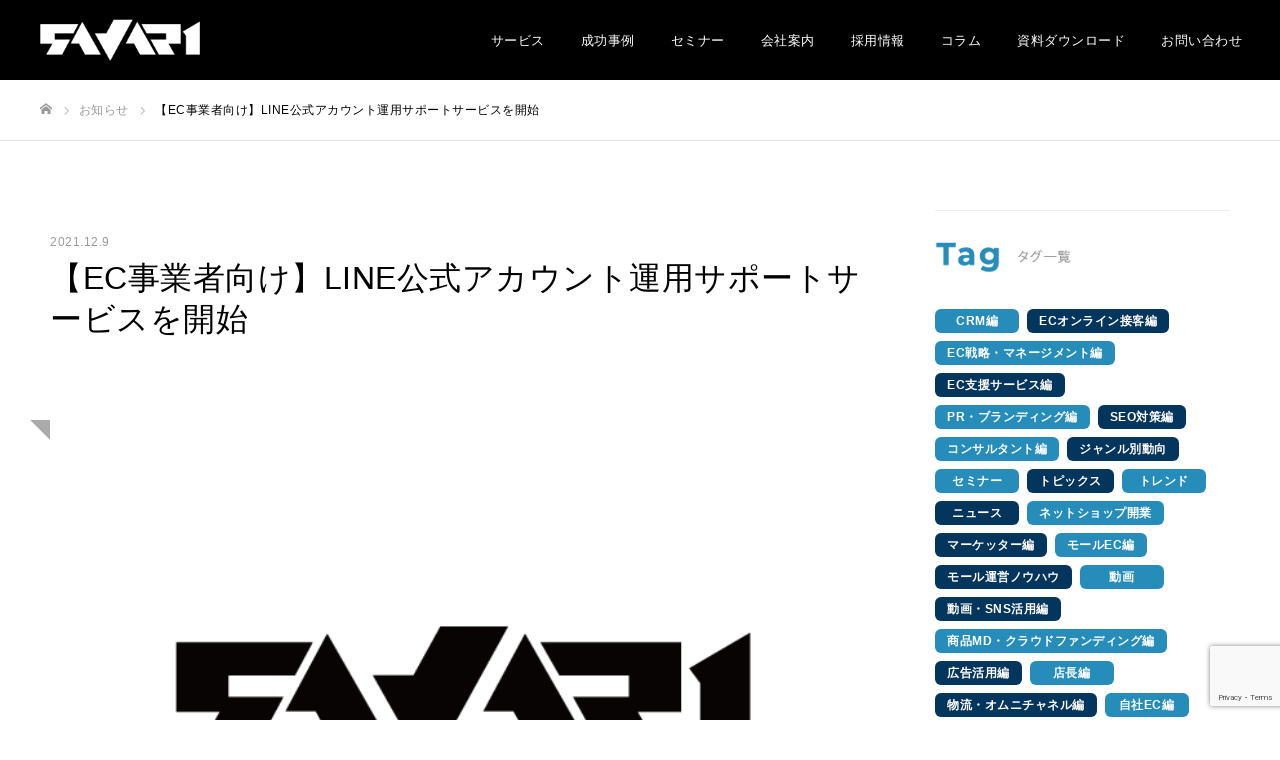

--- FILE ---
content_type: text/html; charset=UTF-8
request_url: https://savari.jp/newsinfo/category/20211210/
body_size: 30124
content:


<!DOCTYPE html>
<html class="pc" dir="ltr" lang="ja" prefix="og: https://ogp.me/ns#">
<head>
<meta charset="UTF-8">
<!--[if IE]><meta http-equiv="X-UA-Compatible" content="IE=edge"><![endif]-->
<meta name="viewport" content="width=device-width">
<meta name="format-detection" content="telephone=no">

<link rel="pingback" href="https://savari.jp/xmlrpc.php">
<link rel="stylesheet" href="https://savari.jp/wp-content/themes/savari/style_add.css">
<link rel="stylesheet" href="https://savari.jp/wp-content/themes/savari/assets.css">
<link rel="stylesheet" href="https://cdnjs.cloudflare.com/ajax/libs/font-awesome-animation/0.2.1/font-awesome-animation.min.css">
<link rel="stylesheet" href="https://unpkg.com/swiper@7/swiper-bundle.min.css">
<script src="https://unpkg.com/swiper@7/swiper-bundle.min.js"></script>
<link rel="preconnect" href="https://fonts.googleapis.com">
<link rel="preconnect" href="https://fonts.gstatic.com" crossorigin>
<link href="https://fonts.googleapis.com/css2?family=Montserrat:wght@400;600;700;800&display=swap" rel="stylesheet">
	<style>img:is([sizes="auto" i], [sizes^="auto," i]) { contain-intrinsic-size: 3000px 1500px }</style>
	
		<!-- All in One SEO 4.8.4.1 - aioseo.com -->
		<title>【EC事業者向け】LINE公式アカウント運用サポートサービスを開始 | EC・D2Cのモール運用代行ならサヴァリ株式会社</title>
	<meta name="description" content="本サービスは、ECを運営または参入を検討している店舗様を対象に、EC市場に特化し、事業者様をトータルでコンサルティング、サポートしているサヴァリ株式会社が貴社のLINE公式アカウントの運用を全面サポートいたします。" />
	<meta name="robots" content="max-image-preview:large" />
	<link rel="canonical" href="https://savari.jp/newsinfo/category/20211210/" />
	<meta name="generator" content="All in One SEO (AIOSEO) 4.8.4.1" />
		<meta property="og:locale" content="ja_JP" />
		<meta property="og:site_name" content="EC・D2Cのモール運用代行ならサヴァリ株式会社 - 楽天・アマゾンなどネットショップ運営代行をはじめ、モール通販特化のECサポート・ECコンサルティングを行っております。また楽天内広告運用・分析など楽天SEO対策からウェブ制作まで御社のネットショップをトータルサポートさせていただきます。" />
		<meta property="og:type" content="article" />
		<meta property="og:title" content="【EC事業者向け】LINE公式アカウント運用サポートサービスを開始 | EC・D2Cのモール運用代行ならサヴァリ株式会社" />
		<meta property="og:description" content="本サービスは、ECを運営または参入を検討している店舗様を対象に、EC市場に特化し、事業者様をトータルでコンサルティング、サポートしているサヴァリ株式会社が貴社のLINE公式アカウントの運用を全面サポートいたします。" />
		<meta property="og:url" content="https://savari.jp/newsinfo/category/20211210/" />
		<meta property="article:published_time" content="2021-12-09T09:17:25+00:00" />
		<meta property="article:modified_time" content="2021-12-14T02:28:10+00:00" />
		<meta name="twitter:card" content="summary" />
		<meta name="twitter:title" content="【EC事業者向け】LINE公式アカウント運用サポートサービスを開始 | EC・D2Cのモール運用代行ならサヴァリ株式会社" />
		<meta name="twitter:description" content="本サービスは、ECを運営または参入を検討している店舗様を対象に、EC市場に特化し、事業者様をトータルでコンサルティング、サポートしているサヴァリ株式会社が貴社のLINE公式アカウントの運用を全面サポートいたします。" />
		<script type="application/ld+json" class="aioseo-schema">
			{"@context":"https:\/\/schema.org","@graph":[{"@type":"BreadcrumbList","@id":"https:\/\/savari.jp\/newsinfo\/category\/20211210\/#breadcrumblist","itemListElement":[{"@type":"ListItem","@id":"https:\/\/savari.jp#listItem","position":1,"name":"\u30db\u30fc\u30e0","item":"https:\/\/savari.jp","nextItem":{"@type":"ListItem","@id":"https:\/\/savari.jp\/newsinfo\/category\/20211210\/#listItem","name":"\u3010EC\u4e8b\u696d\u8005\u5411\u3051\u3011LINE\u516c\u5f0f\u30a2\u30ab\u30a6\u30f3\u30c8\u904b\u7528\u30b5\u30dd\u30fc\u30c8\u30b5\u30fc\u30d3\u30b9\u3092\u958b\u59cb"}},{"@type":"ListItem","@id":"https:\/\/savari.jp\/newsinfo\/category\/20211210\/#listItem","position":2,"name":"\u3010EC\u4e8b\u696d\u8005\u5411\u3051\u3011LINE\u516c\u5f0f\u30a2\u30ab\u30a6\u30f3\u30c8\u904b\u7528\u30b5\u30dd\u30fc\u30c8\u30b5\u30fc\u30d3\u30b9\u3092\u958b\u59cb","previousItem":{"@type":"ListItem","@id":"https:\/\/savari.jp#listItem","name":"\u30db\u30fc\u30e0"}}]},{"@type":"Organization","@id":"https:\/\/savari.jp\/#organization","name":"EC\u30b5\u30a4\u30c8\u3001\u30cd\u30c3\u30c8\u30b7\u30e7\u30c3\u30d7\u904b\u55b6\u4ee3\u884c\u306e\u30b5\u30f4\u30a1\u30ea\u682a\u5f0f\u4f1a\u793e","description":"\u697d\u5929\u30fb\u30a2\u30de\u30be\u30f3\u306a\u3069\u30cd\u30c3\u30c8\u30b7\u30e7\u30c3\u30d7\u904b\u55b6\u4ee3\u884c\u3092\u306f\u3058\u3081\u3001\u30e2\u30fc\u30eb\u901a\u8ca9\u7279\u5316\u306eEC\u30b5\u30dd\u30fc\u30c8\u30fbEC\u30b3\u30f3\u30b5\u30eb\u30c6\u30a3\u30f3\u30b0\u3092\u884c\u3063\u3066\u304a\u308a\u307e\u3059\u3002\u307e\u305f\u697d\u5929\u5185\u5e83\u544a\u904b\u7528\u30fb\u5206\u6790\u306a\u3069\u697d\u5929SEO\u5bfe\u7b56\u304b\u3089\u30a6\u30a7\u30d6\u5236\u4f5c\u307e\u3067\u5fa1\u793e\u306e\u30cd\u30c3\u30c8\u30b7\u30e7\u30c3\u30d7\u3092\u30c8\u30fc\u30bf\u30eb\u30b5\u30dd\u30fc\u30c8\u3055\u305b\u3066\u3044\u305f\u3060\u304d\u307e\u3059\u3002","url":"https:\/\/savari.jp\/"},{"@type":"WebPage","@id":"https:\/\/savari.jp\/newsinfo\/category\/20211210\/#webpage","url":"https:\/\/savari.jp\/newsinfo\/category\/20211210\/","name":"\u3010EC\u4e8b\u696d\u8005\u5411\u3051\u3011LINE\u516c\u5f0f\u30a2\u30ab\u30a6\u30f3\u30c8\u904b\u7528\u30b5\u30dd\u30fc\u30c8\u30b5\u30fc\u30d3\u30b9\u3092\u958b\u59cb | EC\u30fbD2C\u306e\u30e2\u30fc\u30eb\u904b\u7528\u4ee3\u884c\u306a\u3089\u30b5\u30f4\u30a1\u30ea\u682a\u5f0f\u4f1a\u793e","description":"\u672c\u30b5\u30fc\u30d3\u30b9\u306f\u3001EC\u3092\u904b\u55b6\u307e\u305f\u306f\u53c2\u5165\u3092\u691c\u8a0e\u3057\u3066\u3044\u308b\u5e97\u8217\u69d8\u3092\u5bfe\u8c61\u306b\u3001EC\u5e02\u5834\u306b\u7279\u5316\u3057\u3001\u4e8b\u696d\u8005\u69d8\u3092\u30c8\u30fc\u30bf\u30eb\u3067\u30b3\u30f3\u30b5\u30eb\u30c6\u30a3\u30f3\u30b0\u3001\u30b5\u30dd\u30fc\u30c8\u3057\u3066\u3044\u308b\u30b5\u30f4\u30a1\u30ea\u682a\u5f0f\u4f1a\u793e\u304c\u8cb4\u793e\u306eLINE\u516c\u5f0f\u30a2\u30ab\u30a6\u30f3\u30c8\u306e\u904b\u7528\u3092\u5168\u9762\u30b5\u30dd\u30fc\u30c8\u3044\u305f\u3057\u307e\u3059\u3002","inLanguage":"ja","isPartOf":{"@id":"https:\/\/savari.jp\/#website"},"breadcrumb":{"@id":"https:\/\/savari.jp\/newsinfo\/category\/20211210\/#breadcrumblist"},"image":{"@type":"ImageObject","url":"https:\/\/savari.jp\/wp-content\/uploads\/2016\/07\/default.png","@id":"https:\/\/savari.jp\/newsinfo\/category\/20211210\/#mainImage","width":640,"height":480},"primaryImageOfPage":{"@id":"https:\/\/savari.jp\/newsinfo\/category\/20211210\/#mainImage"},"datePublished":"2021-12-09T18:17:25+09:00","dateModified":"2021-12-14T11:28:10+09:00"},{"@type":"WebSite","@id":"https:\/\/savari.jp\/#website","url":"https:\/\/savari.jp\/","name":"EC\u30b5\u30a4\u30c8\u3001\u30cd\u30c3\u30c8\u30b7\u30e7\u30c3\u30d7\u904b\u55b6\u4ee3\u884c\u306e\u30b5\u30f4\u30a1\u30ea\u682a\u5f0f\u4f1a\u793e","description":"\u697d\u5929\u30fb\u30a2\u30de\u30be\u30f3\u306a\u3069\u30cd\u30c3\u30c8\u30b7\u30e7\u30c3\u30d7\u904b\u55b6\u4ee3\u884c\u3092\u306f\u3058\u3081\u3001\u30e2\u30fc\u30eb\u901a\u8ca9\u7279\u5316\u306eEC\u30b5\u30dd\u30fc\u30c8\u30fbEC\u30b3\u30f3\u30b5\u30eb\u30c6\u30a3\u30f3\u30b0\u3092\u884c\u3063\u3066\u304a\u308a\u307e\u3059\u3002\u307e\u305f\u697d\u5929\u5185\u5e83\u544a\u904b\u7528\u30fb\u5206\u6790\u306a\u3069\u697d\u5929SEO\u5bfe\u7b56\u304b\u3089\u30a6\u30a7\u30d6\u5236\u4f5c\u307e\u3067\u5fa1\u793e\u306e\u30cd\u30c3\u30c8\u30b7\u30e7\u30c3\u30d7\u3092\u30c8\u30fc\u30bf\u30eb\u30b5\u30dd\u30fc\u30c8\u3055\u305b\u3066\u3044\u305f\u3060\u304d\u307e\u3059\u3002","inLanguage":"ja","publisher":{"@id":"https:\/\/savari.jp\/#organization"}}]}
		</script>
		<!-- All in One SEO -->

<link rel='dns-prefetch' href='//js.hs-scripts.com' />
<link rel="alternate" type="application/rss+xml" title="EC・D2Cのモール運用代行ならサヴァリ株式会社 &raquo; フィード" href="https://savari.jp/feed/" />
<link rel="alternate" type="application/rss+xml" title="EC・D2Cのモール運用代行ならサヴァリ株式会社 &raquo; コメントフィード" href="https://savari.jp/comments/feed/" />
<script type="text/javascript">
/* <![CDATA[ */
window._wpemojiSettings = {"baseUrl":"https:\/\/s.w.org\/images\/core\/emoji\/16.0.1\/72x72\/","ext":".png","svgUrl":"https:\/\/s.w.org\/images\/core\/emoji\/16.0.1\/svg\/","svgExt":".svg","source":{"concatemoji":"https:\/\/savari.jp\/wp-includes\/js\/wp-emoji-release.min.js?ver=e5789de5aa72ed1208978bc77a48a798"}};
/*! This file is auto-generated */
!function(s,n){var o,i,e;function c(e){try{var t={supportTests:e,timestamp:(new Date).valueOf()};sessionStorage.setItem(o,JSON.stringify(t))}catch(e){}}function p(e,t,n){e.clearRect(0,0,e.canvas.width,e.canvas.height),e.fillText(t,0,0);var t=new Uint32Array(e.getImageData(0,0,e.canvas.width,e.canvas.height).data),a=(e.clearRect(0,0,e.canvas.width,e.canvas.height),e.fillText(n,0,0),new Uint32Array(e.getImageData(0,0,e.canvas.width,e.canvas.height).data));return t.every(function(e,t){return e===a[t]})}function u(e,t){e.clearRect(0,0,e.canvas.width,e.canvas.height),e.fillText(t,0,0);for(var n=e.getImageData(16,16,1,1),a=0;a<n.data.length;a++)if(0!==n.data[a])return!1;return!0}function f(e,t,n,a){switch(t){case"flag":return n(e,"\ud83c\udff3\ufe0f\u200d\u26a7\ufe0f","\ud83c\udff3\ufe0f\u200b\u26a7\ufe0f")?!1:!n(e,"\ud83c\udde8\ud83c\uddf6","\ud83c\udde8\u200b\ud83c\uddf6")&&!n(e,"\ud83c\udff4\udb40\udc67\udb40\udc62\udb40\udc65\udb40\udc6e\udb40\udc67\udb40\udc7f","\ud83c\udff4\u200b\udb40\udc67\u200b\udb40\udc62\u200b\udb40\udc65\u200b\udb40\udc6e\u200b\udb40\udc67\u200b\udb40\udc7f");case"emoji":return!a(e,"\ud83e\udedf")}return!1}function g(e,t,n,a){var r="undefined"!=typeof WorkerGlobalScope&&self instanceof WorkerGlobalScope?new OffscreenCanvas(300,150):s.createElement("canvas"),o=r.getContext("2d",{willReadFrequently:!0}),i=(o.textBaseline="top",o.font="600 32px Arial",{});return e.forEach(function(e){i[e]=t(o,e,n,a)}),i}function t(e){var t=s.createElement("script");t.src=e,t.defer=!0,s.head.appendChild(t)}"undefined"!=typeof Promise&&(o="wpEmojiSettingsSupports",i=["flag","emoji"],n.supports={everything:!0,everythingExceptFlag:!0},e=new Promise(function(e){s.addEventListener("DOMContentLoaded",e,{once:!0})}),new Promise(function(t){var n=function(){try{var e=JSON.parse(sessionStorage.getItem(o));if("object"==typeof e&&"number"==typeof e.timestamp&&(new Date).valueOf()<e.timestamp+604800&&"object"==typeof e.supportTests)return e.supportTests}catch(e){}return null}();if(!n){if("undefined"!=typeof Worker&&"undefined"!=typeof OffscreenCanvas&&"undefined"!=typeof URL&&URL.createObjectURL&&"undefined"!=typeof Blob)try{var e="postMessage("+g.toString()+"("+[JSON.stringify(i),f.toString(),p.toString(),u.toString()].join(",")+"));",a=new Blob([e],{type:"text/javascript"}),r=new Worker(URL.createObjectURL(a),{name:"wpTestEmojiSupports"});return void(r.onmessage=function(e){c(n=e.data),r.terminate(),t(n)})}catch(e){}c(n=g(i,f,p,u))}t(n)}).then(function(e){for(var t in e)n.supports[t]=e[t],n.supports.everything=n.supports.everything&&n.supports[t],"flag"!==t&&(n.supports.everythingExceptFlag=n.supports.everythingExceptFlag&&n.supports[t]);n.supports.everythingExceptFlag=n.supports.everythingExceptFlag&&!n.supports.flag,n.DOMReady=!1,n.readyCallback=function(){n.DOMReady=!0}}).then(function(){return e}).then(function(){var e;n.supports.everything||(n.readyCallback(),(e=n.source||{}).concatemoji?t(e.concatemoji):e.wpemoji&&e.twemoji&&(t(e.twemoji),t(e.wpemoji)))}))}((window,document),window._wpemojiSettings);
/* ]]> */
</script>
<link rel='stylesheet' id='style-css' href='https://savari.jp/wp-content/themes/savari/style.css?ver=1.9.2' type='text/css' media='all' />
<style id='wp-emoji-styles-inline-css' type='text/css'>

	img.wp-smiley, img.emoji {
		display: inline !important;
		border: none !important;
		box-shadow: none !important;
		height: 1em !important;
		width: 1em !important;
		margin: 0 0.07em !important;
		vertical-align: -0.1em !important;
		background: none !important;
		padding: 0 !important;
	}
</style>
<link rel='stylesheet' id='wp-block-library-css' href='https://savari.jp/wp-includes/css/dist/block-library/style.min.css?ver=e5789de5aa72ed1208978bc77a48a798' type='text/css' media='all' />
<style id='classic-theme-styles-inline-css' type='text/css'>
/*! This file is auto-generated */
.wp-block-button__link{color:#fff;background-color:#32373c;border-radius:9999px;box-shadow:none;text-decoration:none;padding:calc(.667em + 2px) calc(1.333em + 2px);font-size:1.125em}.wp-block-file__button{background:#32373c;color:#fff;text-decoration:none}
</style>
<style id='global-styles-inline-css' type='text/css'>
:root{--wp--preset--aspect-ratio--square: 1;--wp--preset--aspect-ratio--4-3: 4/3;--wp--preset--aspect-ratio--3-4: 3/4;--wp--preset--aspect-ratio--3-2: 3/2;--wp--preset--aspect-ratio--2-3: 2/3;--wp--preset--aspect-ratio--16-9: 16/9;--wp--preset--aspect-ratio--9-16: 9/16;--wp--preset--color--black: #000000;--wp--preset--color--cyan-bluish-gray: #abb8c3;--wp--preset--color--white: #ffffff;--wp--preset--color--pale-pink: #f78da7;--wp--preset--color--vivid-red: #cf2e2e;--wp--preset--color--luminous-vivid-orange: #ff6900;--wp--preset--color--luminous-vivid-amber: #fcb900;--wp--preset--color--light-green-cyan: #7bdcb5;--wp--preset--color--vivid-green-cyan: #00d084;--wp--preset--color--pale-cyan-blue: #8ed1fc;--wp--preset--color--vivid-cyan-blue: #0693e3;--wp--preset--color--vivid-purple: #9b51e0;--wp--preset--gradient--vivid-cyan-blue-to-vivid-purple: linear-gradient(135deg,rgba(6,147,227,1) 0%,rgb(155,81,224) 100%);--wp--preset--gradient--light-green-cyan-to-vivid-green-cyan: linear-gradient(135deg,rgb(122,220,180) 0%,rgb(0,208,130) 100%);--wp--preset--gradient--luminous-vivid-amber-to-luminous-vivid-orange: linear-gradient(135deg,rgba(252,185,0,1) 0%,rgba(255,105,0,1) 100%);--wp--preset--gradient--luminous-vivid-orange-to-vivid-red: linear-gradient(135deg,rgba(255,105,0,1) 0%,rgb(207,46,46) 100%);--wp--preset--gradient--very-light-gray-to-cyan-bluish-gray: linear-gradient(135deg,rgb(238,238,238) 0%,rgb(169,184,195) 100%);--wp--preset--gradient--cool-to-warm-spectrum: linear-gradient(135deg,rgb(74,234,220) 0%,rgb(151,120,209) 20%,rgb(207,42,186) 40%,rgb(238,44,130) 60%,rgb(251,105,98) 80%,rgb(254,248,76) 100%);--wp--preset--gradient--blush-light-purple: linear-gradient(135deg,rgb(255,206,236) 0%,rgb(152,150,240) 100%);--wp--preset--gradient--blush-bordeaux: linear-gradient(135deg,rgb(254,205,165) 0%,rgb(254,45,45) 50%,rgb(107,0,62) 100%);--wp--preset--gradient--luminous-dusk: linear-gradient(135deg,rgb(255,203,112) 0%,rgb(199,81,192) 50%,rgb(65,88,208) 100%);--wp--preset--gradient--pale-ocean: linear-gradient(135deg,rgb(255,245,203) 0%,rgb(182,227,212) 50%,rgb(51,167,181) 100%);--wp--preset--gradient--electric-grass: linear-gradient(135deg,rgb(202,248,128) 0%,rgb(113,206,126) 100%);--wp--preset--gradient--midnight: linear-gradient(135deg,rgb(2,3,129) 0%,rgb(40,116,252) 100%);--wp--preset--font-size--small: 13px;--wp--preset--font-size--medium: 20px;--wp--preset--font-size--large: 36px;--wp--preset--font-size--x-large: 42px;--wp--preset--spacing--20: 0.44rem;--wp--preset--spacing--30: 0.67rem;--wp--preset--spacing--40: 1rem;--wp--preset--spacing--50: 1.5rem;--wp--preset--spacing--60: 2.25rem;--wp--preset--spacing--70: 3.38rem;--wp--preset--spacing--80: 5.06rem;--wp--preset--shadow--natural: 6px 6px 9px rgba(0, 0, 0, 0.2);--wp--preset--shadow--deep: 12px 12px 50px rgba(0, 0, 0, 0.4);--wp--preset--shadow--sharp: 6px 6px 0px rgba(0, 0, 0, 0.2);--wp--preset--shadow--outlined: 6px 6px 0px -3px rgba(255, 255, 255, 1), 6px 6px rgba(0, 0, 0, 1);--wp--preset--shadow--crisp: 6px 6px 0px rgba(0, 0, 0, 1);}:where(.is-layout-flex){gap: 0.5em;}:where(.is-layout-grid){gap: 0.5em;}body .is-layout-flex{display: flex;}.is-layout-flex{flex-wrap: wrap;align-items: center;}.is-layout-flex > :is(*, div){margin: 0;}body .is-layout-grid{display: grid;}.is-layout-grid > :is(*, div){margin: 0;}:where(.wp-block-columns.is-layout-flex){gap: 2em;}:where(.wp-block-columns.is-layout-grid){gap: 2em;}:where(.wp-block-post-template.is-layout-flex){gap: 1.25em;}:where(.wp-block-post-template.is-layout-grid){gap: 1.25em;}.has-black-color{color: var(--wp--preset--color--black) !important;}.has-cyan-bluish-gray-color{color: var(--wp--preset--color--cyan-bluish-gray) !important;}.has-white-color{color: var(--wp--preset--color--white) !important;}.has-pale-pink-color{color: var(--wp--preset--color--pale-pink) !important;}.has-vivid-red-color{color: var(--wp--preset--color--vivid-red) !important;}.has-luminous-vivid-orange-color{color: var(--wp--preset--color--luminous-vivid-orange) !important;}.has-luminous-vivid-amber-color{color: var(--wp--preset--color--luminous-vivid-amber) !important;}.has-light-green-cyan-color{color: var(--wp--preset--color--light-green-cyan) !important;}.has-vivid-green-cyan-color{color: var(--wp--preset--color--vivid-green-cyan) !important;}.has-pale-cyan-blue-color{color: var(--wp--preset--color--pale-cyan-blue) !important;}.has-vivid-cyan-blue-color{color: var(--wp--preset--color--vivid-cyan-blue) !important;}.has-vivid-purple-color{color: var(--wp--preset--color--vivid-purple) !important;}.has-black-background-color{background-color: var(--wp--preset--color--black) !important;}.has-cyan-bluish-gray-background-color{background-color: var(--wp--preset--color--cyan-bluish-gray) !important;}.has-white-background-color{background-color: var(--wp--preset--color--white) !important;}.has-pale-pink-background-color{background-color: var(--wp--preset--color--pale-pink) !important;}.has-vivid-red-background-color{background-color: var(--wp--preset--color--vivid-red) !important;}.has-luminous-vivid-orange-background-color{background-color: var(--wp--preset--color--luminous-vivid-orange) !important;}.has-luminous-vivid-amber-background-color{background-color: var(--wp--preset--color--luminous-vivid-amber) !important;}.has-light-green-cyan-background-color{background-color: var(--wp--preset--color--light-green-cyan) !important;}.has-vivid-green-cyan-background-color{background-color: var(--wp--preset--color--vivid-green-cyan) !important;}.has-pale-cyan-blue-background-color{background-color: var(--wp--preset--color--pale-cyan-blue) !important;}.has-vivid-cyan-blue-background-color{background-color: var(--wp--preset--color--vivid-cyan-blue) !important;}.has-vivid-purple-background-color{background-color: var(--wp--preset--color--vivid-purple) !important;}.has-black-border-color{border-color: var(--wp--preset--color--black) !important;}.has-cyan-bluish-gray-border-color{border-color: var(--wp--preset--color--cyan-bluish-gray) !important;}.has-white-border-color{border-color: var(--wp--preset--color--white) !important;}.has-pale-pink-border-color{border-color: var(--wp--preset--color--pale-pink) !important;}.has-vivid-red-border-color{border-color: var(--wp--preset--color--vivid-red) !important;}.has-luminous-vivid-orange-border-color{border-color: var(--wp--preset--color--luminous-vivid-orange) !important;}.has-luminous-vivid-amber-border-color{border-color: var(--wp--preset--color--luminous-vivid-amber) !important;}.has-light-green-cyan-border-color{border-color: var(--wp--preset--color--light-green-cyan) !important;}.has-vivid-green-cyan-border-color{border-color: var(--wp--preset--color--vivid-green-cyan) !important;}.has-pale-cyan-blue-border-color{border-color: var(--wp--preset--color--pale-cyan-blue) !important;}.has-vivid-cyan-blue-border-color{border-color: var(--wp--preset--color--vivid-cyan-blue) !important;}.has-vivid-purple-border-color{border-color: var(--wp--preset--color--vivid-purple) !important;}.has-vivid-cyan-blue-to-vivid-purple-gradient-background{background: var(--wp--preset--gradient--vivid-cyan-blue-to-vivid-purple) !important;}.has-light-green-cyan-to-vivid-green-cyan-gradient-background{background: var(--wp--preset--gradient--light-green-cyan-to-vivid-green-cyan) !important;}.has-luminous-vivid-amber-to-luminous-vivid-orange-gradient-background{background: var(--wp--preset--gradient--luminous-vivid-amber-to-luminous-vivid-orange) !important;}.has-luminous-vivid-orange-to-vivid-red-gradient-background{background: var(--wp--preset--gradient--luminous-vivid-orange-to-vivid-red) !important;}.has-very-light-gray-to-cyan-bluish-gray-gradient-background{background: var(--wp--preset--gradient--very-light-gray-to-cyan-bluish-gray) !important;}.has-cool-to-warm-spectrum-gradient-background{background: var(--wp--preset--gradient--cool-to-warm-spectrum) !important;}.has-blush-light-purple-gradient-background{background: var(--wp--preset--gradient--blush-light-purple) !important;}.has-blush-bordeaux-gradient-background{background: var(--wp--preset--gradient--blush-bordeaux) !important;}.has-luminous-dusk-gradient-background{background: var(--wp--preset--gradient--luminous-dusk) !important;}.has-pale-ocean-gradient-background{background: var(--wp--preset--gradient--pale-ocean) !important;}.has-electric-grass-gradient-background{background: var(--wp--preset--gradient--electric-grass) !important;}.has-midnight-gradient-background{background: var(--wp--preset--gradient--midnight) !important;}.has-small-font-size{font-size: var(--wp--preset--font-size--small) !important;}.has-medium-font-size{font-size: var(--wp--preset--font-size--medium) !important;}.has-large-font-size{font-size: var(--wp--preset--font-size--large) !important;}.has-x-large-font-size{font-size: var(--wp--preset--font-size--x-large) !important;}
:where(.wp-block-post-template.is-layout-flex){gap: 1.25em;}:where(.wp-block-post-template.is-layout-grid){gap: 1.25em;}
:where(.wp-block-columns.is-layout-flex){gap: 2em;}:where(.wp-block-columns.is-layout-grid){gap: 2em;}
:root :where(.wp-block-pullquote){font-size: 1.5em;line-height: 1.6;}
</style>
<link rel='stylesheet' id='contact-form-7-css' href='https://savari.jp/wp-content/plugins/contact-form-7/includes/css/styles.css?ver=6.1' type='text/css' media='all' />
<link rel='stylesheet' id='toc-screen-css' href='https://savari.jp/wp-content/plugins/table-of-contents-plus/screen.min.css?ver=2411.1' type='text/css' media='all' />
<link rel='stylesheet' id='author-profile-widget-css-css' href='https://savari.jp/wp-content/plugins/author-profile-widget/./css/author-profile-widget.css?ver=e5789de5aa72ed1208978bc77a48a798' type='text/css' media='all' />
<!--n2css--><!--n2js--><script type="text/javascript" src="https://savari.jp/wp-includes/js/jquery/jquery.min.js?ver=3.7.1" id="jquery-core-js"></script>
<script type="text/javascript" src="https://savari.jp/wp-includes/js/jquery/jquery-migrate.min.js?ver=3.4.1" id="jquery-migrate-js"></script>
<link rel="https://api.w.org/" href="https://savari.jp/wp-json/" /><link rel="alternate" title="oEmbed (JSON)" type="application/json+oembed" href="https://savari.jp/wp-json/oembed/1.0/embed?url=https%3A%2F%2Fsavari.jp%2Fnewsinfo%2Fcategory%2F20211210%2F" />
<link rel="alternate" title="oEmbed (XML)" type="text/xml+oembed" href="https://savari.jp/wp-json/oembed/1.0/embed?url=https%3A%2F%2Fsavari.jp%2Fnewsinfo%2Fcategory%2F20211210%2F&#038;format=xml" />
<!-- start Simple Custom CSS and JS -->
<style type="text/css">
/* ここにCSSコードを追加

例:
.example {
    color: red;
}

CSS の知識に磨きをかけるためにご覧ください。
http://www.w3schools.com/css/css_syntax.asp

コメント終わり */ 

</style>
<!-- end Simple Custom CSS and JS -->
<!-- start Simple Custom CSS and JS -->
<!-- LINE Tag Base Code -->
<!-- Do Not Modify -->
<script>
(function(g,d,o){
  g._ltq=g._ltq||[];g._lt=g._lt||function(){g._ltq.push(arguments)};
  var h=location.protocol==='https:'?'https://d.line-scdn.net':'http://d.line-cdn.net';
  var s=d.createElement('script');s.async=1;
  s.src=o||h+'/n/line_tag/public/release/v1/lt.js';
  var t=d.getElementsByTagName('script')[0];t.parentNode.insertBefore(s,t);
    })(window, document);
_lt('init', {
  customerType: 'lap',
  tagId: '84687593-cdd3-47f2-9034-a458ff89c6fb'
});
_lt('send', 'pv', ['84687593-cdd3-47f2-9034-a458ff89c6fb']);
</script>
<noscript>
  <img height="1" width="1" style="display:none"
       src="https://tr.line.me/tag.gif?c_t=lap&t_id=84687593-cdd3-47f2-9034-a458ff89c6fb&e=pv&noscript=1" />
</noscript>
<!-- End LINE Tag Base Code --><!-- end Simple Custom CSS and JS -->

<link rel='stylesheet' id='6017-css' href='//savari.jp/wp-content/uploads/custom-css-js/6017.css?v=8556' type="text/css" media='all' />
			<!-- DO NOT COPY THIS SNIPPET! Start of Page Analytics Tracking for HubSpot WordPress plugin v11.3.16-->
			<script class="hsq-set-content-id" data-content-id="blog-post">
				var _hsq = _hsq || [];
				_hsq.push(["setContentType", "blog-post"]);
			</script>
			<!-- DO NOT COPY THIS SNIPPET! End of Page Analytics Tracking for HubSpot WordPress plugin -->
			
<link rel="stylesheet" href="https://savari.jp/wp-content/themes/savari/css/design-plus.css?ver=1.9.2">
<link rel="stylesheet" href="https://savari.jp/wp-content/themes/savari/css/sns-botton.css?ver=1.9.2">
<link rel="stylesheet" media="screen and (max-width:1050px)" href="https://savari.jp/wp-content/themes/savari/css/responsive.css?ver=1.9.2">
<link rel="stylesheet" media="screen and (max-width:1050px)" href="https://savari.jp/wp-content/themes/savari/css/footer-bar.css?ver=1.9.2">

<script src="https://savari.jp/wp-content/themes/savari/js/jquery.easing.1.4.js?ver=1.9.2"></script>
<script src="https://savari.jp/wp-content/themes/savari/js/jscript.js?ver=1.9.2"></script>
<script src="https://savari.jp/wp-content/themes/savari/js/comment.js?ver=1.9.2"></script>

<link rel="stylesheet" href="https://savari.jp/wp-content/themes/savari/js/simplebar.css?ver=1.9.2">
<script src="https://savari.jp/wp-content/themes/savari/js/simplebar.min.js?ver=1.9.2"></script>


<script src="https://savari.jp/wp-content/themes/savari/js/header_fix.js?ver=1.9.2"></script>
<script src="https://savari.jp/wp-content/themes/savari/js/header_fix_mobile.js?ver=1.9.2"></script>

<style type="text/css">

body, input, textarea { font-family: "Hiragino Sans", "ヒラギノ角ゴ ProN", "Hiragino Kaku Gothic ProN", "游ゴシック", YuGothic, "メイリオ", Meiryo, sans-serif; }

.rich_font, .p-vertical { font-family: "Hiragino Sans", "ヒラギノ角ゴ ProN", "Hiragino Kaku Gothic ProN", "游ゴシック", YuGothic, "メイリオ", Meiryo, sans-serif; font-weight:500; }

.rich_font_type1 { font-family: Arial, "Hiragino Kaku Gothic ProN", "ヒラギノ角ゴ ProN W3", "メイリオ", Meiryo, sans-serif; }
.rich_font_type2 { font-family: "Hiragino Sans", "ヒラギノ角ゴ ProN", "Hiragino Kaku Gothic ProN", "游ゴシック", YuGothic, "メイリオ", Meiryo, sans-serif; font-weight:500; }
.rich_font_type3 { font-family: "Times New Roman" , "游明朝" , "Yu Mincho" , "游明朝体" , "YuMincho" , "ヒラギノ明朝 Pro W3" , "Hiragino Mincho Pro" , "HiraMinProN-W3" , "HGS明朝E" , "ＭＳ Ｐ明朝" , "MS PMincho" , serif; font-weight:500; }

.post_content, #next_prev_post { font-family: "Hiragino Sans", "ヒラギノ角ゴ ProN", "Hiragino Kaku Gothic ProN", "游ゴシック", YuGothic, "メイリオ", Meiryo, sans-serif; }

#header, #header a, #menu_button:before { color:#ffffff; }
#header a:hover, #menu_button:hover:before { color:rgba(255,255,255,0.5); }
#header.active, .header_fix #header, .header_fix_mobile #header {
  color:#000000;
  background:rgba(255,255,255,1);
}
#header.active a, .header_fix #header a, .header_fix_mobile #header a, .header_fix_mobile #menu_button:before { color:#000000; }
#header.active a:hover, .header_fix #header a:hover, .header_fix_mobile #header a:hover, .header_fix_mobile #menu_button:hover:before { color:#999999; }
@media screen and (max-width:1050px) {
  #header {
    color:#000000;
    background:rgba(255,255,255,1);
  }
  #header a, #menu_button:before { color:#000000; }
  #header a:hover, #menu_button:hover:before { color:#999999; }
}

#global_menu > ul > li > a { color:#ffffff; }
#global_menu > ul > li > a:hover { color:rgba(255,255,255,0.5); }
#global_menu > ul > li a.active, #global_menu > ul > li.active_button > a { color:#999999; }
#global_menu ul ul a { color:#FFFFFF !important; background:#000000; }
#global_menu ul ul a:hover { background:#333333; }

#drawer_menu { background:#222222; }
#mobile_menu a { color:#ffffff; background:#222222; border-bottom:1px solid #444444; }
#mobile_menu li li a { background:#333333; }
#mobile_menu a:hover, #drawer_menu .close_button:hover, #mobile_menu .child_menu_button:hover { color:#ffffff; background:#268dba; }

.megamenu_blog_list { background:#000000; }
.megamenu_blog_list_inner { border-color:rgba(255,255,255,0.3); }
.megamenu_blog_list .menu_area a, .megamenu_blog_list .menu_area a:hover, .megamenu_blog_list .menu_area li.active a, .megamenu_blog_list .post_list li .title { color:#ffffff !important; }
.megamenu_blog_list .menu_area a:hover, .megamenu_blog_list .menu_area li.active a, .megamenu_blog_list .post_list { background:#333333; }
.megamenu_blog_list .post_list li .overlay {
  background: -webkit-linear-gradient(top, transparent, rgba(0,0,0,0.5));
  background: linear-gradient(to bottom, transparent, rgba(0,0,0,0.5));
}
.work_list .item .title { font-size:16px; }
.work_list .category {
  font-size:14px; color:#ffffff;
  background: -webkit-linear-gradient(top, transparent, rgba(0,0,0,0.7));
  background: linear-gradient(to bottom, transparent, rgba(0,0,0,0.7));
}
@media screen and (max-width:650px) {
  .work_list .item .title { font-size:14px; }
  .work_list .category { font-size:12px; }
}
body.single .post_content { font-size:16px; }
#page_header_catch .catch { font-size:50px; color:#FFFFFF; }
#page_header_catch .desc { font-size:16px; color:#FFFFFF; }
#tab_button_list li span { font-size:14px; }
#archive_catch h2 { font-size:24px; }
#blog_list .title { font-size:20px; }
#blog_list .excerpt { font-size:16px; }
#blog_list a .title_area { color:#ffffff !important; }
#blog_list a:hover .title_area { color:#cccccc !important; }
#blog_list .category a, #single_category a { color:#FFFFFF; background:#000000; }
#blog_list .category a:hover, #single_category a:hover { color:#FFFFFF; background:#333333; }
#blog_list .overlay {
  background: -webkit-linear-gradient(top, transparent, rgba(0,0,0,0.8));
  background: linear-gradient(to bottom, transparent, rgba(0,0,0,0.8));
}
#post_title_area .title { font-size:32px; }
@media screen and (max-width:650px) {
  body.single .post_content { font-size:14px; }
  #page_header_catch .catch { font-size:30px; }
  #page_header_catch .desc { font-size:14px; }
  #tab_button_list li span { font-size:12px; }
  #archive_catch h2 { font-size:20px; }
  #blog_list .title { font-size:18px; }
  #blog_list .excerpt { font-size:13px; }
  #post_title_area .title { font-size:20px; }
  #related_post .headline { font-size:16px; }
}

.author_profile a.avatar img, .animate_image img, .animate_background .image {
  width:100%; height:auto;
  -webkit-transition: transform  0.75s ease;
  transition: transform  0.75s ease;
}
.author_profile a.avatar:hover img, .animate_image:hover img, .animate_background:hover .image {
  -webkit-transform: scale(1.2);
  transform: scale(1.2);
}




a { color:#000; }

#comment_headline, .tcd_category_list a:hover, .tcd_category_list .child_menu_button:hover, .side_headline, #faq_category li a:hover, #faq_category li.active a, #archive_service .bottom_area .sub_category li a:hover,
  #side_service_category_list a:hover, #side_service_category_list li.active > a, #side_faq_category_list a:hover, #side_faq_category_list li.active a, #side_staff_list a:hover, #side_staff_list li.active a, .cf_data_list li a:hover,
    #side_campaign_category_list a:hover, #side_campaign_category_list li.active a, #side_clinic_list a:hover, #side_clinic_list li.active a
{ color: #1d1813; }

#index_slider .search_button:hover input, #return_top a, #comment_tab li a:hover, #comment_tab li.active a, #comment_header #comment_closed p, #submit_comment:hover, #cancel_comment_reply a:hover, #p_readmore .button:hover,
  #wp-calendar td a:hover, #p_readmore .button, .page_navi span.current, .page_navi a:hover, #post_pagination p, #post_pagination a:hover, .c-pw__btn:hover
{ background-color: #1d1813; }

#guest_info input:focus, #comment_textarea textarea:focus, .c-pw__box-input:focus, .page_navi span.current, .page_navi a:hover, #post_pagination p, #post_pagination a:hover
{ border-color: #1d1813; }

#comment_tab li.active a:after, #comment_header #comment_closed p:after
{ border-color:#1d1813 transparent transparent transparent; }


#footer a:hover, .cardlink_title a:hover, #related_post .item a:hover, .comment a:hover, .comment_form_wrapper a:hover,
  #bread_crumb a:hover, #bread_crumb li.home a:hover:after, .author_profile a:hover, .author_profile .author_link li a:hover:before, #post_meta_bottom a:hover,
    #recent_news a.link:hover, #recent_news .link:hover:after, #recent_news li a:hover .title, #searchform .submit_button:hover:before, .styled_post_list1 a:hover .title_area, .styled_post_list1 a:hover .date, .p-dropdown__title:hover:after, .p-dropdown__list li a:hover
{ color: #333333; }
#post_pagination a:hover, #p_readmore .button:hover, #return_top a:hover
{ background-color: #333333; }
.post_content a, .custom-html-widget a { color: #1d1813; }
.post_content a:hover, .custom-html-widget a:hover { color:#999999; }


</style>

<link rel="icon" href="https://savari.jp/wp-content/uploads/2022/04/cropped-favicon-32x32.png" sizes="32x32" />
<link rel="icon" href="https://savari.jp/wp-content/uploads/2022/04/cropped-favicon-192x192.png" sizes="192x192" />
<link rel="apple-touch-icon" href="https://savari.jp/wp-content/uploads/2022/04/cropped-favicon-180x180.png" />
<meta name="msapplication-TileImage" content="https://savari.jp/wp-content/uploads/2022/04/cropped-favicon-270x270.png" />
		<style type="text/css" id="wp-custom-css">
			#main_contents{
	padding: 80px 0 150px;
}
@media screen and (max-width: 1049px){
	#main_contents{
	padding: 0px;
}
}
.swiper{
	width: 100%;
	max-width:1000px;
	margin: 30px auto;
	padding: 20px 0;

}

.swiper-slide img{
	width: 100%;
	max-width: 480px!important;
}
.swiper-slide{
	box-sizing: border-box;
}
.swiper-horizontal>.swiper-pagination-bullets, .swiper-pagination-bullets.swiper-pagination-horizontal, .swiper-pagination-custom, .swiper-pagination-fraction{
	position: absolute;
	bottom: 0px;
	z-index: 10;
}

.parent-pageid-3074 .fl-module-content{
	margin:20px 0 !important;
}
.responsive2.slick-slider{
	margin-bottom: 0px;
	position: relative;
	top: 40px;
}
.responsive2 .artileColumnImg{

}

.responsive2 .artileColumnWrap{
	padding: 0px;
}

.responsive3.slick-slider{

}
.responsive3 .artileColumnWrap{
	display: flex!important;
	justify-content: center;
}

h1.recruiting{
	color:rgba(38,141,186,0.25);
  font-family: 'Montserrat', sans-serif;
	font-size:3.0rem !important;
	margin-top:-2px;
}
h1.recruiting span,p.recruiting,p.recruiting_big{
	margin-left:10px;
}
@media screen and (min-width: 769px){
h1.recruiting{
	font-size:5.0rem !important;
}
h1.recruiting span,p.recruiting,p.recruiting_big{
	margin-left:50px;
}
}
h1.recruiting span{
	color:rgba(38,141,186,1.0);
	margin-top:-2px;
}
p.recruiting{
	font-size:12px;
}
p.recruiting_big{
	font-size:17px;
	font-weight:bold;
	line-height:1.75em;
}
.recruiting_name{
	margin-left:45px !important;
}
.recruiting_name{
	font-size:17px;
}
.recruiting_small{
	font-size:12px;
	display:block;
}
@media (max-width: 768px){
.fl-node-e8r2h3xgkw9q.fl-col-small:not(.fl-col-small-full-width),.fl-node-ljf3xh19byo0.fl-col-small:not(.fl-col-small-full-width),.fl-node-74janrfueblx.fl-col-small:not(.fl-col-small-full-width),.fl-node-bi3coyd27mkj.fl-col-small:not(.fl-col-small-full-width) {
    max-width: 280px;
	  margin-bottom:3.0em;
}
}
.recruiting.flow > li:not(:last-child) {
    margin-bottom: 2vh;
}
.bgRecruitWrap{
	background:transparent !important;
	color:#268DBA;
}
.bgRecruitListTit {
    font-size: 28px;
	margin-bottom: 0;
}
.bgRecruitWrap{
	padding:0;
}
.bgRecruitListIco{
	padding: 5px 0 5px 40px;
	margin-bottom: 0;
}
.recruiting_pd{
	padding:0 30px;
}
.moreLink.recruiting_btn{
    background-color: #268DBA !important
}
.flow {
    padding-left: 100px;
}
.flow::before {
    left: 100px;
}
.flow02 > li {
    padding: 30px 20px;
}
.flow02 > li dl dt {
    font-size: 16px;
}
.update{
	display:none;
}
/* 1ページ目（=bodyに .paged が付かない時）だけ、最初の2件にラベル */
body:not(.paged) .fl-post-grid-post:nth-child(-n+2)::before{
    content:"NEW";
    position: absolute;
    z-index:10;
    top: 5px;
    left: -28px;
    transform: rotate(-45deg);
    color: #fff; /* 文字色はここで変更 */
    background:#c12748;
    padding: 10px 10px 5px;
    width:100px;
    text-align:center;
    font-weight:700;
}

/* ラベル位置の基準。未指定なら付けておくと安定します */
.fl-post-grid-post{
    position: relative;
}

/* 1つ目の記事にラベル */
article.item:nth-child(1) .image_wrap_inner::before,
article.item:nth-child(2) .image_wrap_inner::before {
    content: "NEW";
    position: absolute;
    z-index: 10;
    top: 5px;
    left: -40px;
    transform: rotate(-45deg);
    color: #fff; /* 文字色 */
    background: #c12748;
    padding: 10px 10px 5px;
    width: 100px;
    text-align: center;
    font-weight: 700;
}

/* ラベルの基準位置を安定させるため */
.image_wrap_inner {
    position: relative;
}


section .card::before {
	background-color: #488bb6;
}

.card_content .name_profession .profession {
 background-image: linear-gradient(to right, #000000 0%, #000000 51%, #000000 100%);
}

.card_content2 .name {
	background-image: linear-gradient(to right, #000000 0%, #000000 51%, #000000 100%);
}
.clients_logos{
    background-repeat: no-repeat!important;
    background-size: 150px auto!important;
	margin-bottom: 0;
	height: 140px;
}

.recruitImgWrap{
	justify-content:center;
}

.fl-module img{
 margin-bottom:-10px;
}

@media screen and (min-width: 769px){
	.recruitImgWrap{
		flex-wrap: nowrap !important;
	}
}


@media screen and (max-width:768px){
	.infoLeftWrap {
		margin-bottom:30px
}
}
/* フォーム全体のスタイリング */
.custom-form {
    max-width: 600px; /* フォーム全体の最大幅を指定し、中央寄せでバランスを整える */
    margin: 0 auto; /* 中央に配置 */
    font-family: 'Arial', sans-serif; /* フォーム全体のフォントを指定 */
    color: #333; /* テキストの色を濃いグレーに設定 */
}

.custom-form label {
    display: inline-block; /* ラベルを独立したブロック要素として扱う */
	  margin-top: 20px;
    margin-bottom: 8px; /* ラベル下に余白を追加して間隔を調整 */
    font-weight: bold; /* ラベルの文字を強調 */
    font-size: 14px; /* ラベルの文字サイズを調整 */
}

/* 必須ラベルのスタイリング */
.custom-form .required {
    display: inline-block; /* 必須ラベルをインラインで表示 */
    margin-left: 5px; /* ラベルと必須マークの間隔を調整 */
    padding: 0px 6px; /* 内側の余白を設定して視認性を向上 */
    font-size: 12px; /* 必須ラベルの文字サイズを指定 */
    color: #fff; /* テキスト色を白に設定 */
    background-color: #8ccad7; /* 必須ラベルの背景色をメインカラーに設定 */
    border-radius: 3px; /* ラベルを角丸にして柔らかい印象に */
    font-weight: bold; /* ラベルの文字を太字に */
}

/* 入力フィールド */
.custom-form input[type="text"],
.custom-form input[type="email"],
.custom-form input[type="tel"],
.custom-form checkbox,
.custom-form textarea {
    width: 100%; /* フィールド幅をフォームに合わせて最大化 */
    padding: 10px; /* 内側の余白を設定して入力しやすくする */
    margin-bottom: 0px; /* 各フィールドの下に余白を設定して間隔を広げる */
    border: 2px solid #8ccad7; /* メインカラーを枠線に適用 */
    border-radius: 5px; /* 入力フィールドを角丸に */
    background: #f8f9fa; /* フィールド背景を薄いグレーに設定 */
    font-size: 14px; /* フィールド内テキストのサイズを指定 */
    transition: border-color 0.3s ease, background-color 0.3s ease; /* フォーカス時のスムーズな変化を設定 */
}
.custom-form input[type=”checkbox”]{
display:block;
}

.custom-form input[type="text"]:focus,
.custom-form input[type="email"]:focus,
.custom-form input[type="tel"]:focus,
.custom-form textarea:focus {
    border-color: #8ccad7; /* フォーカス時の枠線色を強調 */
    outline: none; /* ブラウザデフォルトのフォーカス枠を削除 */
    background: #e6f7fa; /* フォーカス時の背景色をメインカラーの薄いバリエーションに変更 */
}

/* 送信ボタンの調整 */
.custom-form input[type="submit"] {
    display: block; /* ブロック要素として中央揃えしやすく設定 */
    width: 80%; /* ボタン幅を適度に制限 */
    margin: 20px auto 0; /* ボタンを中央寄せ */
    padding: 12px 20px; /* ボタン内側の余白を調整 */
    border: none; /* 枠線を削除してシンプルなデザインに */
    border-radius: 25px; /* ボタンを丸みのある形状に設定 */
    background: #8ccad7; /* ボタン背景にメインカラーを適用 */
    color: #fff; /* ボタン文字を白に設定 */
    font-size: 16px; /* ボタン文字のサイズを指定 */
    cursor: pointer; /* ボタンにホバーポインタを表示 */
    transition: background-color 0.3s ease; /* ホバー時の背景色変更をスムーズに */
}

.wpcf7 form.invalid .wpcf7-not-valid-tip {
  display: none;
}

.custom-form input[type="submit"]:hover {
    background: #6faebd; /* ボタンホバー時にメインカラーの濃いバリエーションを表示 */
}
/* 送信完了メッセージのカスタマイズ */
.wpcf7 form.sent .wpcf7-response-output {
    background-color: #fff4e6;  /* 薄い黄色 (背景) */
    color: #333;               /* 文字色 (暗めの色) */
    border: 2px solid #8ccad7; /* メインカラーのボーダー */
    padding: 20px;
    border-radius: 10px;
    text-align: center;
    font-size: 15px;
    font-weight: bold;
    margin-top: 20px;
}

/* メッセージの間に余白を追加 */
.wpcf7 form.sent .wpcf7-response-output p {
    font-size: 16px;
    line-height: 1.5;
}

/* メッセージが表示された時にアニメーション */
.wpcf7 form.sent .wpcf7-response-output {
    opacity: 0;
    animation: fadeIn 1s forwards;
}

/* アニメーションの定義 */
@keyframes fadeIn {
    from {
        opacity: 0;
    }
    to {
        opacity: 1;
    }
}
.wpcf7-list-item {
    margin: 0;
}
input[type=checkbox], input[type=radio]{
	display:inline-block;
}
.form-rows {
  display: grid;
  grid-template-columns: repeat(2, 1fr);
  gap: 1.5rem;
  width: 100%;
}

.form-item {
  display: flex;
  flex-direction: column;
}

.form-item label {
  margin-bottom: 0.5rem;
  word-break: break-word;
}

@media (max-width: 768px) {
  .form-rows {
    grid-template-columns: 1fr;
  }
}
        
        .arrow {
            font-size: 18px;
            transition: transform 0.3s ease;
        }
        
        .cta-button:hover .arrow {
            transform: translateX(4px);
        }
        .cta-button {
            position: relative;
            padding: 10px 20px;
            border: none;
            border-radius: 50px;
            font-weight: 600;
            font-size: 14px;
            cursor: pointer;
            transition: all 0.3s ease;
            text-decoration: none;
            display: inline-flex;
            align-items: center;
            justify-content: center;
            gap: 12px;
            overflow: hidden;
            backdrop-filter: blur(10px);
            text-align: center;
            line-height: 1.4;
        }
        
        /* パターン1: 目立つオレンジグラデーション */
        .cta-primary {
            background: linear-gradient(135deg, #ff6b35 0%, #f7931e 50%, #e67e22 100%);
            color: white;
            box-shadow: 0 8px 32px rgba(255, 107, 53, 0.4);
            border: 2px solid transparent;
        }
        
        .cta-primary:hover {
            transform: translateY(-3px);
            box-shadow: 0 15px 45px rgba(255, 107, 53, 0.5);
            background: linear-gradient(135deg, #ff8c5a 0%, #ffa500 50%, #ff8c00 100%);
        }
        .hero {
            background: linear-gradient(135deg, #268DBA 0%, #04355C 100%);
            color: white;
            padding: 20px;
            text-align: center;
        }
        
        .hero h1 {
            font-size: 1.5em;
            font-weight: 700;
            line-height: 1.3;
					  margin:0;
        }
        
        .hero .subtitle {
            font-size: 1.2em;
            opacity: 0.95;
            font-weight: 300;
        }
        
        .company-intro {
            background: #f8f9fa;
            padding: 50px 40px;
            margin: 40px 0;
            border-left: 5px solid #268DBA;
					font-size: .9em;
        }
        
        .company-intro h2 {
            color: #04355C;
            font-size: 1.8em;
            margin-bottom: 25px;
            padding-bottom: 15px;
            border-bottom: 3px solid #268DBA;
        }
        
        .company-intro p {
            margin-bottom: 15px;
            color: #000;
        }
        
        .qa-section {
            background: transparent;
            padding: 40px 0;
            margin-bottom: 30px;
            border-top: 1px solid #e0e0e0;
        }
        
        .qa-section:hover {
            transform: none;
            box-shadow: none;
        }
        
        .question {
            color: #04355C;
            font-size: 1.4em;
            font-weight: 700;
            margin-bottom: 20px;
            display: flex;
            align-items: center;
            line-height: 1.5;
        }
        

        
        .answer {
            color: #000;
        }
        
        .answer p {
            margin-bottom: 15px;
        }
        
        .speaker {
            font-weight: 700;
            color: #04355C;
            margin-bottom: 10px;
        }
        
        .highlight {
            background: linear-gradient(transparent 60%, rgba(38, 141, 186, 0.2) 60%);
            font-weight: 600;
            padding: 2px 0;
            color: #000;
        }
        
        .editor-note {
            background: #04355C;
            color: white;
            padding: 40px;
            margin: 40px 0;
        }
        
        .editor-note h3 {
            font-size: 1.5em;
            margin-bottom: 20px;
        }
        
        .company-info {
            background: #000;
            color: white;
            padding: 50px 40px;
            margin-top: 40px;
        }
        
        .company-info h3 {
            font-size: 1.8em;
            margin-bottom: 25px;
            color: #fff;
        }
        
        .company-info table {
            width: 100%;
            border-collapse: collapse;
					color:#fff;
					            background: #000;
        }
        
        .company-info td {
										color:#fff;
            padding: 12px;
            border: 1px solid #fff;
					            background: #000;
        }
        
        .company-info td:first-child {
            font-weight: 600;
            width: 120px;
            color: #fff;
        }
        
        .company-info a {
            color: #268DBA;
            text-decoration: none;
            transition: color 0.3s ease;
        }
        
        .company-info a:hover {
            color: #1a6a8f;
        }
        
        @media (max-width: 768px) {
            .hero h1 {
                font-size: 1.2em;
            }
            
            .hero .subtitle {
                font-size: 1em;
            }
            
            .company-intro,
            .editor-note,
            .company-info {
                padding: 30px 20px;
            }
            .qa-section{
                padding: 0px;
            }
            
            .question {
                font-size: 1.2em;
            }
            
            .answer {
                padding-left: 0;
            }
            
            .question::before {
                width: 35px;
                height: 35px;
                line-height: 35px;
            }
					            .company-info table {
                display: block;
								text-align:center;
            }
            
            .company-info tr {
                display: flex;
                flex-direction: column;
                margin-bottom: 20px;
            }
            
            .company-info td {
                padding: 8px 0;
                width: 100% !important;
            }
        }
        .cta-section {
            background: linear-gradient(135deg, #268DBA 0%, #04355C 100%);
            color: white;
            padding: 80px 40px;
            text-align: center;
        }
        
        .cta-section h2 {
            font-size: 2em;
            margin-bottom: 20px;
            font-weight: 700;
        }
        
        .cta-section p {
            font-size: 1.1em;
            margin-bottom: 30px;
            opacity: 0.95;
        }
        
       .cases .cta-button {
            display: inline-block;
            background: white;
            color: #04355C;
            padding: 18px 50px;
            font-size: 1.1em;
            font-weight: 700;
            text-decoration: none;
            border-radius: 50px;
            transition: all 0.3s ease;
            box-shadow: 0 4px 15px rgba(0,0,0,0.2);
        }
        
       .cases .cta-button:hover {
            transform: translateY(-3px);
            box-shadow: 0 6px 20px rgba(0,0,0,0.3);
            background: #f8f9fa;
        }
       @media (max-width: 768px) {
            
            .cta-section {
                padding: 60px 20px;
            }
            
            .cta-section h2 {
                font-size: 1.5em;
            }
            
            .cta-section p {
                font-size: 1em;
            }
            
            .cases .cta-button {
                padding: 15px 40px;
                font-size: 1em;
            }
        }		</style>
		<!-- Global site tag (gtag.js) - Google Analytics -->
<script async src="https://www.googletagmanager.com/gtag/js?id=UA-20860816-1"></script>
<script>
  window.dataLayer = window.dataLayer || [];
  function gtag(){dataLayer.push(arguments);}
  gtag('js', new Date());

  gtag('config', 'UA-20860816-1');
</script>

<!-- Google Tag Manager -->
<script>(function(w,d,s,l,i){w[l]=w[l]||[];w[l].push({'gtm.start':
new Date().getTime(),event:'gtm.js'});var f=d.getElementsByTagName(s)[0],
j=d.createElement(s),dl=l!='dataLayer'?'&l='+l:'';j.async=true;j.src=
'https://www.googletagmanager.com/gtm.js?id='+i+dl;f.parentNode.insertBefore(j,f);
})(window,document,'script','dataLayer','GTM-PC3VMR7');</script>
<!-- End Google Tag Manager -->
<!-- Google Tag Manager -->
<script>(function(w,d,s,l,i){w[l]=w[l]||[];w[l].push({'gtm.start':
new Date().getTime(),event:'gtm.js'});var f=d.getElementsByTagName(s)[0],
j=d.createElement(s),dl=l!='dataLayer'?'&l='+l:'';j.async=true;j.src=
'https://www.googletagmanager.com/gtm.js?id='+i+dl;f.parentNode.insertBefore(j,f);
})(window,document,'script','dataLayer','GTM-P44N7QFK');</script>
<!-- End Google Tag Manager -->
</head>
<body data-rsssl=1 id="body" class="wp-singular newsinfo_category-template-default single single-newsinfo_category postid-6876 wp-theme-savari fl-builder-2-8-2-2 hide_desc_mobile use_header_fix use_mobile_header_fix">
<!-- Google Tag Manager (noscript) -->
<noscript><iframe src="https://www.googletagmanager.com/ns.html?id=GTM-PC3VMR7"
height="0" width="0" style="display:none;visibility:hidden"></iframe></noscript>
<!-- End Google Tag Manager (noscript) -->
<!-- Google Tag Manager (noscript) -->
<noscript><iframe src="https://www.googletagmanager.com/ns.html?id=GTM-P44N7QFK"
height="0" width="0" style="display:none;visibility:hidden"></iframe></noscript>
<!-- End Google Tag Manager (noscript) -->

<div id="container">

 <header id="header" class="animate_pc">

  <div id="header_logo">
   
<h2 class="logo">
 <a href="https://savari.jp/" title="EC・D2Cのモール運用代行ならサヴァリ株式会社">
    <img class="pc_logo_image type1" src="https://savari.jp/wp-content/uploads/2022/04/logo_white.png?1770088293" alt="EC・D2Cのモール運用代行ならサヴァリ株式会社" title="EC・D2Cのモール運用代行ならサヴァリ株式会社" width="223" height="57" />
  <img class="pc_logo_image type2" src="https://savari.jp/wp-content/uploads/2022/04/logo.png?1770088293" alt="EC・D2Cのモール運用代行ならサヴァリ株式会社" title="EC・D2Cのモール運用代行ならサヴァリ株式会社" width="223" height="57" />
      <img class="mobile_logo_image" src="https://savari.jp/wp-content/uploads/2022/04/logo.png?1770088293" alt="EC・D2Cのモール運用代行ならサヴァリ株式会社" title="EC・D2Cのモール運用代行ならサヴァリ株式会社" width="223" height="57" />
   </a>
</h2>

             <h3 class="desc">楽天・アマゾンなどネットショップ運営代行をはじめ、モール通販特化のECサポート・ECコンサルティングを行っております。また楽天内広告運用・分析など楽天SEO対策からウェブ制作まで御社のネットショップをトータルサポートさせていただきます。</h3>
            <div class="headerLinkWrap">
      <div>
        <a href="tel:03-6825-5538" target="_blank"><img src="https://savari.jp/wp-content/themes/savari/img/ico_tel.png" alt="playsinline"><span>お電話</span></a>
      </div>
      <div>
        <a href="https://savari.jp/contact/" target="_blank"><img src="https://savari.jp/wp-content/themes/savari/img/ico_mail.png" alt="お問い合わせ"><span>お問合せ</span></a>
      </div>
    </div>
  </div>

    <a href="#" id="menu_button"><span>メニュー</span></a>
  
    <nav id="global_menu">
   <ul id="menu-%e3%83%a1%e3%83%8b%e3%83%a5%e3%83%bc" class="menu"><li id="menu-item-3085" class="menu-item menu-item-type-post_type menu-item-object-page menu-item-has-children menu-item-3085"><a href="https://savari.jp/business/">サービス</a>
<ul class="sub-menu">
	<li id="menu-item-61106" class="menu-item menu-item-type-post_type menu-item-object-page menu-item-61106"><a href="https://savari.jp/business/support/">EC・D2C運営代行</a></li>
	<li id="menu-item-3233" class="menu-item menu-item-type-post_type menu-item-object-page menu-item-3233"><a href="https://savari.jp/business/consulting/">ECコンサルティング</a></li>
	<li id="menu-item-3094" class="menu-item menu-item-type-post_type menu-item-object-page menu-item-3094"><a href="https://savari.jp/business/test/">テスト販売プラン®</a></li>
	<li id="menu-item-3091" class="menu-item menu-item-type-post_type menu-item-object-page menu-item-3091"><a href="https://savari.jp/business/promotion/">SNS・PR・広告運用</a></li>
	<li id="menu-item-3089" class="menu-item menu-item-type-post_type menu-item-object-page menu-item-3089"><a href="https://savari.jp/business/production/">WEB・ECサイト制作</a></li>
	<li id="menu-item-3511" class="menu-item menu-item-type-post_type menu-item-object-page menu-item-3511"><a href="https://savari.jp/business/movie/">動画制作・運用</a></li>
	<li id="menu-item-3090" class="menu-item menu-item-type-post_type menu-item-object-page menu-item-3090"><a href="https://savari.jp/business/system/">ECシステム開発・運用</a></li>
	<li id="menu-item-61337" class="menu-item menu-item-type-post_type menu-item-object-page menu-item-61337"><a href="https://savari.jp/business/human/">シェアードEC店長</a></li>
	<li id="menu-item-3095" class="menu-item menu-item-type-post_type menu-item-object-page menu-item-3095"><a href="https://savari.jp/business/crossing/">越境EC支援</a></li>
</ul>
</li>
<li id="menu-item-1726" class="menu-item menu-item-type-post_type menu-item-object-page menu-item-1726"><a href="https://savari.jp/case/">成功事例</a></li>
<li id="menu-item-61544" class="menu-item menu-item-type-post_type menu-item-object-page menu-item-61544"><a href="https://savari.jp/seminar-study/">セミナー</a></li>
<li id="menu-item-58484" class="menu-item menu-item-type-post_type menu-item-object-page menu-item-has-children menu-item-58484"><a href="https://savari.jp/company/">会社案内</a>
<ul class="sub-menu">
	<li id="menu-item-58311" class="menu-item menu-item-type-post_type menu-item-object-page menu-item-58311"><a href="https://savari.jp/company/">ミッション/ビジョン/バリュー</a></li>
	<li id="menu-item-59915" class="menu-item menu-item-type-custom menu-item-object-custom menu-item-59915"><a href="https://savari.jp/company/#promise">5つの約束</a></li>
	<li id="menu-item-58322" class="menu-item menu-item-type-custom menu-item-object-custom menu-item-58322"><a href="https://savari.jp/company#message">代表メッセージ</a></li>
	<li id="menu-item-58483" class="menu-item menu-item-type-custom menu-item-object-custom menu-item-58483"><a href="https://savari.jp/company#profile">会社概要</a></li>
	<li id="menu-item-1938" class="menu-item menu-item-type-custom menu-item-object-custom menu-item-1938"><a href="https://savari.jp/company#map">アクセス</a></li>
</ul>
</li>
<li id="menu-item-54" class="menu-item menu-item-type-post_type menu-item-object-page menu-item-has-children menu-item-54"><a href="https://savari.jp/recruiting/">採用情報</a>
<ul class="sub-menu">
	<li id="menu-item-58238" class="menu-item menu-item-type-custom menu-item-object-custom menu-item-58238"><a href="https://savari.jp/recruiting#youkou">募集要項</a></li>
	<li id="menu-item-55" class="menu-item menu-item-type-post_type menu-item-object-page menu-item-55"><a href="https://savari.jp/recruiting/staff/">スタッフインタビュー</a></li>
	<li id="menu-item-58401" class="menu-item menu-item-type-post_type menu-item-object-page menu-item-58401"><a href="https://savari.jp/recruiting/entry/">エントリー</a></li>
</ul>
</li>
<li id="menu-item-7161" class="menu-item menu-item-type-post_type menu-item-object-page menu-item-has-children menu-item-7161"><a href="https://savari.jp/columns/" class="megamenu_button" data-megamenu="js-megamenu7161">コラム</a>
<ul class="sub-menu">
	<li id="menu-item-57831" class="menu-item menu-item-type-taxonomy menu-item-object-category menu-item-57831"><a href="https://savari.jp/category/%e5%ba%97%e9%95%b7%e7%b7%a8/">店長編</a></li>
	<li id="menu-item-57832" class="menu-item menu-item-type-taxonomy menu-item-object-category menu-item-57832"><a href="https://savari.jp/category/%e3%83%9e%e3%83%bc%e3%82%b1%e3%83%83%e3%82%bf%e3%83%bc%e7%b7%a8/">マーケッター編</a></li>
	<li id="menu-item-57834" class="menu-item menu-item-type-taxonomy menu-item-object-category menu-item-57834"><a href="https://savari.jp/category/%e3%82%b3%e3%83%b3%e3%82%b5%e3%83%ab%e3%82%bf%e3%83%b3%e3%83%88%e7%b7%a8/">コンサルタント編</a></li>
	<li id="menu-item-57833" class="menu-item menu-item-type-taxonomy menu-item-object-category menu-item-57833"><a href="https://savari.jp/category/ec%e6%88%a6%e7%95%a5%e3%83%bb%e3%83%9e%e3%83%8d%e3%83%bc%e3%82%b8%e3%83%a1%e3%83%b3%e3%83%88%e7%b7%a8/">EC支援サービス編</a></li>
	<li id="menu-item-57838" class="menu-item menu-item-type-taxonomy menu-item-object-category menu-item-57838"><a href="https://savari.jp/category/%e3%83%a2%e3%83%bc%e3%83%ab%e9%81%8b%e5%96%b6%e3%83%8e%e3%82%a6%e3%83%8f%e3%82%a6/">モール運営ノウハウ</a></li>
	<li id="menu-item-57837" class="menu-item menu-item-type-taxonomy menu-item-object-category menu-item-57837"><a href="https://savari.jp/category/%e3%83%8d%e3%83%83%e3%83%88%e3%82%b7%e3%83%a7%e3%83%83%e3%83%97%e9%96%8b%e6%a5%ad/">ネットショップ開業</a></li>
	<li id="menu-item-57835" class="menu-item menu-item-type-taxonomy menu-item-object-category menu-item-57835"><a href="https://savari.jp/category/%e3%82%b8%e3%83%a3%e3%83%b3%e3%83%ab%e5%88%a5%e5%8b%95%e5%90%91/">ジャンル別動向</a></li>
	<li id="menu-item-57841" class="menu-item menu-item-type-taxonomy menu-item-object-category menu-item-57841"><a href="https://savari.jp/category/%e8%b6%8a%e5%a2%83ec/">越境EC</a></li>
	<li id="menu-item-57836" class="menu-item menu-item-type-taxonomy menu-item-object-category menu-item-57836"><a href="https://savari.jp/category/%e3%83%88%e3%83%ac%e3%83%b3%e3%83%89/">トレンド</a></li>
	<li id="menu-item-57842" class="menu-item menu-item-type-taxonomy menu-item-object-category menu-item-57842"><a href="https://savari.jp/category/%e9%9b%86%e5%ae%a2%e6%96%bd%e7%ad%96%ef%bc%88seo%e3%83%bb%e5%ba%83%e5%91%8a%ef%bc%89/">SEO / 広告</a></li>
</ul>
</li>
<li id="menu-item-57843" class="menu-item menu-item-type-post_type menu-item-object-page menu-item-57843"><a href="https://savari.jp/whitepaper/">資料ダウンロード</a></li>
<li id="menu-item-56" class="menu-item menu-item-type-post_type menu-item-object-page menu-item-56"><a href="https://savari.jp/contact/">お問い合わせ</a></li>
</ul>  </nav>
  
  <div class="megamenu_blog_list" id="js-megamenu7161">
 <div class="megamenu_blog_list_inner clearfix">
  <ul class="menu_area">
      <li class="active"><a class="cat_id44" href="https://savari.jp/category/%e5%ba%97%e9%95%b7%e7%b7%a8/">店長編</a></li>
      <li><a class="cat_id46" href="https://savari.jp/category/%e3%83%9e%e3%83%bc%e3%82%b1%e3%83%83%e3%82%bf%e3%83%bc%e7%b7%a8/">マーケッター編</a></li>
      <li><a class="cat_id43" href="https://savari.jp/category/%e3%82%b3%e3%83%b3%e3%82%b5%e3%83%ab%e3%82%bf%e3%83%b3%e3%83%88%e7%b7%a8/">コンサルタント編</a></li>
      <li><a class="cat_id89" href="https://savari.jp/category/ec%e6%88%a6%e7%95%a5%e3%83%bb%e3%83%9e%e3%83%8d%e3%83%bc%e3%82%b8%e3%83%a1%e3%83%b3%e3%83%88%e7%b7%a8/">EC支援サービス編</a></li>
      <li><a class="cat_id50" href="https://savari.jp/category/%e3%83%a2%e3%83%bc%e3%83%ab%e9%81%8b%e5%96%b6%e3%83%8e%e3%82%a6%e3%83%8f%e3%82%a6/">モール運営ノウハウ</a></li>
      <li><a class="cat_id47" href="https://savari.jp/category/%e3%83%8d%e3%83%83%e3%83%88%e3%82%b7%e3%83%a7%e3%83%83%e3%83%97%e9%96%8b%e6%a5%ad/">ネットショップ開業</a></li>
      <li><a class="cat_id48" href="https://savari.jp/category/%e3%82%b8%e3%83%a3%e3%83%b3%e3%83%ab%e5%88%a5%e5%8b%95%e5%90%91/">ジャンル別動向</a></li>
      <li><a class="cat_id52" href="https://savari.jp/category/%e8%b6%8a%e5%a2%83ec/">越境EC</a></li>
      <li><a class="cat_id53" href="https://savari.jp/category/%e3%83%88%e3%83%ac%e3%83%b3%e3%83%89/">トレンド</a></li>
      <li><a class="cat_id49" href="https://savari.jp/category/%e9%9b%86%e5%ae%a2%e6%96%bd%e7%ad%96%ef%bc%88seo%e3%83%bb%e5%ba%83%e5%91%8a%ef%bc%89/">SEO / 広告</a></li>
     </ul>
  <div class="post_list_area">
      <ol class="post_list clearfix cat_id44">
        <li>
     <a class="link animate_background" href="https://savari.jp/columns/ecidentify/category/episode333/">
      <h3 class="title"><span>集客ゼロから320社！地方ECプラットフォーム「かごしまぐるり」立ち上げのリアル戦略公開【EC・ネットショップ】</span></h3>
      <div class="overlay"></div>
      <div class="image" style="background:url(https://savari.jp/wp-content/uploads/2026/01/333-520x520.webp) no-repeat center center; background-size:cover;"></div>
     </a>
    </li>
        <li>
     <a class="link animate_background" href="https://savari.jp/columns/ecidentify/category/episode332/">
      <h3 class="title"><span>教えたくない！人手不足を解消する少人数運営の仕組みとは【EC・ネットショップ】</span></h3>
      <div class="overlay"></div>
      <div class="image" style="background:url(https://savari.jp/wp-content/uploads/2026/01/33２-520x520.webp) no-repeat center center; background-size:cover;"></div>
     </a>
    </li>
        <li>
     <a class="link animate_background" href="https://savari.jp/columns/ecidentify/category/episode331/">
      <h3 class="title"><span>社員5名で20店舗を実現する！EC多店舗展開の仕組み化とは？【EC・ネットショップ】</span></h3>
      <div class="overlay"></div>
      <div class="image" style="background:url(https://savari.jp/wp-content/uploads/2026/01/331-520x520.webp) no-repeat center center; background-size:cover;"></div>
     </a>
    </li>
        <li>
     <a class="link animate_background" href="https://savari.jp/columns/ecidentify/category/episode330/">
      <h3 class="title"><span>カラーミーショップ大賞受賞！CRM×リアルでLTVを最大化させる戦略とは？【EC・ネットショップ】</span></h3>
      <div class="overlay"></div>
      <div class="image" style="background:url(https://savari.jp/wp-content/uploads/2026/01/330-1-520x520.jpg) no-repeat center center; background-size:cover;"></div>
     </a>
    </li>
        <li>
     <a class="link animate_background" href="https://savari.jp/columns/ecidentify/category/episode329/">
      <h3 class="title"><span>カラーミーショップ大賞受賞！売れる導線つくりのコツ・具体的方法【EC・ネットショップ】</span></h3>
      <div class="overlay"></div>
      <div class="image" style="background:url(https://savari.jp/wp-content/uploads/2025/12/329-520x520.jpg) no-repeat center center; background-size:cover;"></div>
     </a>
    </li>
        <li>
     <a class="link animate_background" href="https://savari.jp/columns/ecidentify/category/episode327/">
      <h3 class="title"><span>衝撃！事業者がハマってしまう「単体CRM」の限界とは？【EC・ネットショップ】</span></h3>
      <div class="overlay"></div>
      <div class="image" style="background:url(https://savari.jp/wp-content/uploads/2025/12/327-520x520.webp) no-repeat center center; background-size:cover;"></div>
     </a>
    </li>
        <li>
     <a class="link animate_background" href="https://savari.jp/columns/ecidentify/category/episode326/">
      <h3 class="title"><span>新商品を作らなくても売れる！“変えない経営”とは</span></h3>
      <div class="overlay"></div>
      <div class="image" style="background:url(https://savari.jp/wp-content/uploads/2025/12/n326-520x520.webp) no-repeat center center; background-size:cover;"></div>
     </a>
    </li>
        <li>
     <a class="link animate_background" href="https://savari.jp/columns/ecidentify/category/episode325/">
      <h3 class="title"><span>広告費ゼロ？消えかけた伝統工芸がネットで復活した理由【SEO・EC・ネットショップ】</span></h3>
      <div class="overlay"></div>
      <div class="image" style="background:url(https://savari.jp/wp-content/uploads/2025/12/n325-520x520.webp) no-repeat center center; background-size:cover;"></div>
     </a>
    </li>
        <li>
     <a class="link animate_background" href="https://savari.jp/columns/netshop/category/20250516/">
      <h3 class="title"><span>ECモールでの転売を見逃すな！売上を守るための具体的対策と実践ノウハウ</span></h3>
      <div class="overlay"></div>
      <div class="image" style="background:url(https://savari.jp/wp-content/uploads/2025/05/20250516-520x520.png) no-repeat center center; background-size:cover;"></div>
     </a>
    </li>
        <li>
     <a class="link animate_background" href="https://savari.jp/columns/netshop/category/20250411/">
      <h3 class="title"><span>Google広告の使い分け完全ガイド！検索・動画・ディスプレイなど8つの広告タイプを比較！</span></h3>
      <div class="overlay"></div>
      <div class="image" style="background:url(https://savari.jp/wp-content/uploads/2025/04/20250411-520x520.webp) no-repeat center center; background-size:cover;"></div>
     </a>
    </li>
        <li>
     <a class="link animate_background" href="https://savari.jp/columns/netshop/category/20250321/">
      <h3 class="title"><span>ネットショップの配送方法を徹底比較！商品に最適な配送方法を選ぶポイントを紹介！</span></h3>
      <div class="overlay"></div>
      <div class="image" style="background:url(https://savari.jp/wp-content/uploads/2025/03/20250321-520x520.webp) no-repeat center center; background-size:cover;"></div>
     </a>
    </li>
        <li>
     <a class="link animate_background" href="https://savari.jp/columns/netshop/category/20250214/">
      <h3 class="title"><span>OMOとは？オンラインとオフラインの融合で実現する、次世代の顧客体験戦略を解説！</span></h3>
      <div class="overlay"></div>
      <div class="image" style="background:url(https://savari.jp/wp-content/uploads/2025/02/20250214-520x500.png) no-repeat center center; background-size:cover;"></div>
     </a>
    </li>
       </ol>
         <ol class="post_list clearfix cat_id46">
        <li>
     <a class="link animate_background" href="https://savari.jp/columns/netshop/category/amazon_dsp/">
      <h3 class="title"><span>Amazon DSPとは？特徴・仕組みから活用事例、スポンサー広告との違いまでやさしく解説！</span></h3>
      <div class="overlay"></div>
      <div class="image" style="background:url(https://savari.jp/wp-content/uploads/2025/08/20250801-520x520.webp) no-repeat center center; background-size:cover;"></div>
     </a>
    </li>
        <li>
     <a class="link animate_background" href="https://savari.jp/columns/netshop/category/efo_cart_abandonment/">
      <h3 class="title"><span>集客はできているのに売上が伸びない…その原因と解決策を徹底解説。EFOツールの導入ポイントと導入後の運用も紹介！</span></h3>
      <div class="overlay"></div>
      <div class="image" style="background:url(https://savari.jp/wp-content/uploads/2025/07/20250711-520x520.webp) no-repeat center center; background-size:cover;"></div>
     </a>
    </li>
        <li>
     <a class="link animate_background" href="https://savari.jp/columns/netshop/category/yahoo_product_image/">
      <h3 class="title"><span>Yahoo!ショッピング商品画像ガイドライン徹底解説！売れる画像の作り方と注意点とは！？</span></h3>
      <div class="overlay"></div>
      <div class="image" style="background:url(https://savari.jp/wp-content/uploads/2025/06/20250606-520x500.png) no-repeat center center; background-size:cover;"></div>
     </a>
    </li>
        <li>
     <a class="link animate_background" href="https://savari.jp/columns/netshop/category/20250516/">
      <h3 class="title"><span>ECモールでの転売を見逃すな！売上を守るための具体的対策と実践ノウハウ</span></h3>
      <div class="overlay"></div>
      <div class="image" style="background:url(https://savari.jp/wp-content/uploads/2025/05/20250516-520x520.png) no-repeat center center; background-size:cover;"></div>
     </a>
    </li>
        <li>
     <a class="link animate_background" href="https://savari.jp/columns/netshop/category/20250509/">
      <h3 class="title"><span>楽天商品ページの動画活用で差をつける！効果的な動画掲載＆制作ガイド</span></h3>
      <div class="overlay"></div>
      <div class="image" style="background:url(https://savari.jp/wp-content/uploads/2025/05/20250509-520x520.webp) no-repeat center center; background-size:cover;"></div>
     </a>
    </li>
        <li>
     <a class="link animate_background" href="https://savari.jp/columns/netshop/category/20250425/">
      <h3 class="title"><span>楽天市場での2店舗目出店に必要な知識とは？在庫管理や人員配置などの課題を解決するための秘訣を解説！</span></h3>
      <div class="overlay"></div>
      <div class="image" style="background:url(https://savari.jp/wp-content/uploads/2025/04/20250425-520x500.png) no-repeat center center; background-size:cover;"></div>
     </a>
    </li>
        <li>
     <a class="link animate_background" href="https://savari.jp/columns/netshop/category/20250418/">
      <h3 class="title"><span>AIで売上アップ！ネットショップにおける導入メリットと活用事例</span></h3>
      <div class="overlay"></div>
      <div class="image" style="background:url(https://savari.jp/wp-content/uploads/2025/04/20250418-520x520.webp) no-repeat center center; background-size:cover;"></div>
     </a>
    </li>
        <li>
     <a class="link animate_background" href="https://savari.jp/columns/netshop/category/20250411/">
      <h3 class="title"><span>Google広告の使い分け完全ガイド！検索・動画・ディスプレイなど8つの広告タイプを比較！</span></h3>
      <div class="overlay"></div>
      <div class="image" style="background:url(https://savari.jp/wp-content/uploads/2025/04/20250411-520x520.webp) no-repeat center center; background-size:cover;"></div>
     </a>
    </li>
        <li>
     <a class="link animate_background" href="https://savari.jp/columns/netshop/category/20250328/">
      <h3 class="title"><span>デジタル販促の基本と実践！アナログとの違いから最新手法まで徹底解説</span></h3>
      <div class="overlay"></div>
      <div class="image" style="background:url(https://savari.jp/wp-content/uploads/2025/03/20250328-520x520.webp) no-repeat center center; background-size:cover;"></div>
     </a>
    </li>
        <li>
     <a class="link animate_background" href="https://savari.jp/columns/netshop/category/20250321/">
      <h3 class="title"><span>ネットショップの配送方法を徹底比較！商品に最適な配送方法を選ぶポイントを紹介！</span></h3>
      <div class="overlay"></div>
      <div class="image" style="background:url(https://savari.jp/wp-content/uploads/2025/03/20250321-520x520.webp) no-repeat center center; background-size:cover;"></div>
     </a>
    </li>
        <li>
     <a class="link animate_background" href="https://savari.jp/columns/netshop/category/20250314/">
      <h3 class="title"><span>ターゲットとペルソナの違いとは？ECサイト改善に役立つ「想定ユーザー」の考え方を解説</span></h3>
      <div class="overlay"></div>
      <div class="image" style="background:url(https://savari.jp/wp-content/uploads/2025/03/20250313-520x520.webp) no-repeat center center; background-size:cover;"></div>
     </a>
    </li>
        <li>
     <a class="link animate_background" href="https://savari.jp/columns/netshop/category/20250307/">
      <h3 class="title"><span>GA4って何？データ分析の新時代を初心者でもわかりやすく解説！</span></h3>
      <div class="overlay"></div>
      <div class="image" style="background:url(https://savari.jp/wp-content/uploads/2025/03/20250307-520x520.webp) no-repeat center center; background-size:cover;"></div>
     </a>
    </li>
       </ol>
         <ol class="post_list clearfix cat_id43">
        <li>
     <a class="link animate_background" href="https://savari.jp/columns/netshop/category/tiktok_shop/">
      <h3 class="title"><span>いま注目のTikTok Shopとは？TikTokを武器にした次世代マーケティング戦略を解説！</span></h3>
      <div class="overlay"></div>
      <div class="image" style="background:url(https://savari.jp/wp-content/uploads/2025/08/20250808-520x520.webp) no-repeat center center; background-size:cover;"></div>
     </a>
    </li>
        <li>
     <a class="link animate_background" href="https://savari.jp/columns/netshop/category/amazon_dsp/">
      <h3 class="title"><span>Amazon DSPとは？特徴・仕組みから活用事例、スポンサー広告との違いまでやさしく解説！</span></h3>
      <div class="overlay"></div>
      <div class="image" style="background:url(https://savari.jp/wp-content/uploads/2025/08/20250801-520x520.webp) no-repeat center center; background-size:cover;"></div>
     </a>
    </li>
        <li>
     <a class="link animate_background" href="https://savari.jp/columns/ecidentify/category/episode306/">
      <h3 class="title"><span>【LINE活用裏技】全配信はもうダメです！ROAS・CVR改善するなら◯◯【EC・ネットショップ】</span></h3>
      <div class="overlay"></div>
      <div class="image" style="background:url(https://savari.jp/wp-content/uploads/2025/07/306-520x520.webp) no-repeat center center; background-size:cover;"></div>
     </a>
    </li>
        <li>
     <a class="link animate_background" href="https://savari.jp/columns/netshop/category/rakuten_review/">
      <h3 class="title"><span>楽天市場でレビュー数を増やす具体策＆NGポイントを完全ガイド！アクセスや転換率を高めるレビュー戦略とは？</span></h3>
      <div class="overlay"></div>
      <div class="image" style="background:url(https://savari.jp/wp-content/uploads/2025/07/20250718-520x520.webp) no-repeat center center; background-size:cover;"></div>
     </a>
    </li>
        <li>
     <a class="link animate_background" href="https://savari.jp/columns/ecidentify/category/episode305/">
      <h3 class="title"><span>【教えたくないLINE活用裏技】診断コンテンツ×離脱防止でCVアップする方法【EC・ネットショップ】</span></h3>
      <div class="overlay"></div>
      <div class="image" style="background:url(https://savari.jp/wp-content/uploads/2025/07/305-520x520.webp) no-repeat center center; background-size:cover;"></div>
     </a>
    </li>
        <li>
     <a class="link animate_background" href="https://savari.jp/columns/netshop/category/efo_cart_abandonment/">
      <h3 class="title"><span>集客はできているのに売上が伸びない…その原因と解決策を徹底解説。EFOツールの導入ポイントと導入後の運用も紹介！</span></h3>
      <div class="overlay"></div>
      <div class="image" style="background:url(https://savari.jp/wp-content/uploads/2025/07/20250711-520x520.webp) no-repeat center center; background-size:cover;"></div>
     </a>
    </li>
        <li>
     <a class="link animate_background" href="https://savari.jp/columns/ecidentify/category/episode304/">
      <h3 class="title"><span>【裏技】LINE友達登録を増やすの方法いま使うべき理由【CPA改善・EC・ネットショップ】</span></h3>
      <div class="overlay"></div>
      <div class="image" style="background:url(https://savari.jp/wp-content/uploads/2025/07/304-1-520x520.webp) no-repeat center center; background-size:cover;"></div>
     </a>
    </li>
        <li>
     <a class="link animate_background" href="https://savari.jp/columns/netshop/category/rakuten_resale_measures/">
      <h3 class="title"><span>楽天市場転売対策ガイド！転売リスクとブランドを守る3つの対処法を解説！</span></h3>
      <div class="overlay"></div>
      <div class="image" style="background:url(https://savari.jp/wp-content/uploads/2025/07/20250704-520x520.webp) no-repeat center center; background-size:cover;"></div>
     </a>
    </li>
        <li>
     <a class="link animate_background" href="https://savari.jp/columns/ecidentify/category/episode303/">
      <h3 class="title"><span>【驚愕】メルマガはもう終わり？LINEをやらないと売上上がりません【EC・ネットショップ】</span></h3>
      <div class="overlay"></div>
      <div class="image" style="background:url(https://savari.jp/wp-content/uploads/2025/06/303-メルマガはもう機能していない-520x520.webp) no-repeat center center; background-size:cover;"></div>
     </a>
    </li>
        <li>
     <a class="link animate_background" href="https://savari.jp/columns/netshop/category/rakuten_sales_improvement/">
      <h3 class="title"><span>楽天市場で売上が下がったらどうすればいい？データ分析と改善施策で店舗売上を取り戻す方法を解説！</span></h3>
      <div class="overlay"></div>
      <div class="image" style="background:url(https://savari.jp/wp-content/uploads/2025/06/20250630-520x520.webp) no-repeat center center; background-size:cover;"></div>
     </a>
    </li>
        <li>
     <a class="link animate_background" href="https://savari.jp/columns/ecidentify/category/episode302/">
      <h3 class="title"><span>【真実】AI時代に検索順位を上位表示される意外な方法とは？【SEO・Google検索・EC・ネットショップ・コンテンツ戦略】</span></h3>
      <div class="overlay"></div>
      <div class="image" style="background:url(https://savari.jp/wp-content/uploads/2025/06/302-AI時代の検索順位上位表示方法-520x520.webp) no-repeat center center; background-size:cover;"></div>
     </a>
    </li>
        <li>
     <a class="link animate_background" href="https://savari.jp/columns/ecidentify/category/episode301/">
      <h3 class="title"><span>【真実】SEOはもう終わり？AI時代のコンテンツ戦略とは？【Google検索・EC・ネットショップ】</span></h3>
      <div class="overlay"></div>
      <div class="image" style="background:url(https://savari.jp/wp-content/uploads/2025/06/301-SEOはもう終わり？AI時代のコンテンツ戦略とは-520x520.webp) no-repeat center center; background-size:cover;"></div>
     </a>
    </li>
       </ol>
         <ol class="post_list clearfix cat_id89">
        <li>
     <a class="link animate_background" href="https://savari.jp/columns/ecidentify/category/episode324/">
      <h3 class="title"><span>LINEでリピーター7割！秘密の顧客コミュニケーションを教えます【EC・ネットショップ・SNS活用】</span></h3>
      <div class="overlay"></div>
      <div class="image" style="background:url(https://savari.jp/wp-content/uploads/2025/11/324-520x520.jpg) no-repeat center center; background-size:cover;"></div>
     </a>
    </li>
        <li>
     <a class="link animate_background" href="https://savari.jp/columns/ecidentify/category/episode323/">
      <h3 class="title"><span>インスタ活用で顧客とつながる仕組みで売れる！コミュニケーション術【Instagram・EC・ネットショップ・SNS活用】</span></h3>
      <div class="overlay"></div>
      <div class="image" style="background:url(https://savari.jp/wp-content/uploads/2025/11/323-520x520.webp) no-repeat center center; background-size:cover;"></div>
     </a>
    </li>
        <li>
     <a class="link animate_background" href="https://savari.jp/columns/ecidentify/category/episode322/">
      <h3 class="title"><span>【カラーミーショップ byGMOペパボ】スプレッドシートでデータ更新？誰でも始められる業務効率化とは？【ネットショップ】</span></h3>
      <div class="overlay"></div>
      <div class="image" style="background:url(https://savari.jp/wp-content/uploads/2025/11/322-520x520.webp) no-repeat center center; background-size:cover;"></div>
     </a>
    </li>
        <li>
     <a class="link animate_background" href="https://savari.jp/columns/ecidentify/category/episode321/">
      <h3 class="title"><span>【GMOペパポに聞く】ECは作って終わりじゃない！リアルとつなぐ効率化の最前線【ネットショップ】</span></h3>
      <div class="overlay"></div>
      <div class="image" style="background:url(https://savari.jp/wp-content/uploads/2025/11/321-520x520.webp) no-repeat center center; background-size:cover;"></div>
     </a>
    </li>
        <li>
     <a class="link animate_background" href="https://savari.jp/columns/ecidentify/category/episode320/">
      <h3 class="title"><span>世界の包丁を救った方法を教えます！グローバル展開と職人の未来【EC・ネットショップ】</span></h3>
      <div class="overlay"></div>
      <div class="image" style="background:url(https://savari.jp/wp-content/uploads/2025/10/320-520x520.webp) no-repeat center center; background-size:cover;"></div>
     </a>
    </li>
        <li>
     <a class="link animate_background" href="https://savari.jp/columns/ecidentify/category/episode319/">
      <h3 class="title"><span>ふくべ鍛冶「ポチスパ」誕生秘話公開！【EC・ネットショップ】</span></h3>
      <div class="overlay"></div>
      <div class="image" style="background:url(https://savari.jp/wp-content/uploads/2025/10/319-520x520.webp) no-repeat center center; background-size:cover;"></div>
     </a>
    </li>
        <li>
     <a class="link animate_background" href="https://savari.jp/columns/netshop/category/tiktok_shop/">
      <h3 class="title"><span>いま注目のTikTok Shopとは？TikTokを武器にした次世代マーケティング戦略を解説！</span></h3>
      <div class="overlay"></div>
      <div class="image" style="background:url(https://savari.jp/wp-content/uploads/2025/08/20250808-520x520.webp) no-repeat center center; background-size:cover;"></div>
     </a>
    </li>
        <li>
     <a class="link animate_background" href="https://savari.jp/columns/netshop/category/efo_cart_abandonment/">
      <h3 class="title"><span>集客はできているのに売上が伸びない…その原因と解決策を徹底解説。EFOツールの導入ポイントと導入後の運用も紹介！</span></h3>
      <div class="overlay"></div>
      <div class="image" style="background:url(https://savari.jp/wp-content/uploads/2025/07/20250711-520x520.webp) no-repeat center center; background-size:cover;"></div>
     </a>
    </li>
        <li>
     <a class="link animate_background" href="https://savari.jp/columns/netshop/category/yahoo_product_image/">
      <h3 class="title"><span>Yahoo!ショッピング商品画像ガイドライン徹底解説！売れる画像の作り方と注意点とは！？</span></h3>
      <div class="overlay"></div>
      <div class="image" style="background:url(https://savari.jp/wp-content/uploads/2025/06/20250606-520x500.png) no-repeat center center; background-size:cover;"></div>
     </a>
    </li>
        <li>
     <a class="link animate_background" href="https://savari.jp/columns/netshop/category/20250530/">
      <h3 class="title"><span>ECサイトリニューアルで成功をつかむ！？競争激化時代に勝ち抜くための戦略と実践ステップを解説！</span></h3>
      <div class="overlay"></div>
      <div class="image" style="background:url(https://savari.jp/wp-content/uploads/2025/05/20250530-520x520.webp) no-repeat center center; background-size:cover;"></div>
     </a>
    </li>
        <li>
     <a class="link animate_background" href="https://savari.jp/columns/netshop/category/20250523/">
      <h3 class="title"><span>楽天スーパーSALEサーチを徹底解説！店舗運営者が知っておくべきポイント</span></h3>
      <div class="overlay"></div>
      <div class="image" style="background:url(https://savari.jp/wp-content/uploads/2025/05/スーパーSALE-520x500.png) no-repeat center center; background-size:cover;"></div>
     </a>
    </li>
        <li>
     <a class="link animate_background" href="https://savari.jp/columns/netshop/category/20250516/">
      <h3 class="title"><span>ECモールでの転売を見逃すな！売上を守るための具体的対策と実践ノウハウ</span></h3>
      <div class="overlay"></div>
      <div class="image" style="background:url(https://savari.jp/wp-content/uploads/2025/05/20250516-520x520.png) no-repeat center center; background-size:cover;"></div>
     </a>
    </li>
       </ol>
         <ol class="post_list clearfix cat_id50">
        <li>
     <a class="link animate_background" href="https://savari.jp/columns/netshop/category/20250825/">
      <h3 class="title"><span>楽天市場ターゲティングディスプレイ広告（TDA）とは？仕組み・RPPとの違い・効果的な活用法を解説！</span></h3>
      <div class="overlay"></div>
      <div class="image" style="background:url(https://savari.jp/wp-content/uploads/2025/08/20250825-520x520.webp) no-repeat center center; background-size:cover;"></div>
     </a>
    </li>
        <li>
     <a class="link animate_background" href="https://savari.jp/columns/netshop/category/amazon_dsp/">
      <h3 class="title"><span>Amazon DSPとは？特徴・仕組みから活用事例、スポンサー広告との違いまでやさしく解説！</span></h3>
      <div class="overlay"></div>
      <div class="image" style="background:url(https://savari.jp/wp-content/uploads/2025/08/20250801-520x520.webp) no-repeat center center; background-size:cover;"></div>
     </a>
    </li>
        <li>
     <a class="link animate_background" href="https://savari.jp/columns/netshop/category/20250725/">
      <h3 class="title"><span>R-Messeの基本機能から導入メリット、売上アップに繋がる活用術まで詳しく解説！</span></h3>
      <div class="overlay"></div>
      <div class="image" style="background:url(https://savari.jp/wp-content/uploads/2025/07/20250725-520x520.webp) no-repeat center center; background-size:cover;"></div>
     </a>
    </li>
        <li>
     <a class="link animate_background" href="https://savari.jp/columns/netshop/category/rakuten_review/">
      <h3 class="title"><span>楽天市場でレビュー数を増やす具体策＆NGポイントを完全ガイド！アクセスや転換率を高めるレビュー戦略とは？</span></h3>
      <div class="overlay"></div>
      <div class="image" style="background:url(https://savari.jp/wp-content/uploads/2025/07/20250718-520x520.webp) no-repeat center center; background-size:cover;"></div>
     </a>
    </li>
        <li>
     <a class="link animate_background" href="https://savari.jp/columns/netshop/category/rakuten_resale_measures/">
      <h3 class="title"><span>楽天市場転売対策ガイド！転売リスクとブランドを守る3つの対処法を解説！</span></h3>
      <div class="overlay"></div>
      <div class="image" style="background:url(https://savari.jp/wp-content/uploads/2025/07/20250704-520x520.webp) no-repeat center center; background-size:cover;"></div>
     </a>
    </li>
        <li>
     <a class="link animate_background" href="https://savari.jp/columns/netshop/category/rakuten_sales_improvement/">
      <h3 class="title"><span>楽天市場で売上が下がったらどうすればいい？データ分析と改善施策で店舗売上を取り戻す方法を解説！</span></h3>
      <div class="overlay"></div>
      <div class="image" style="background:url(https://savari.jp/wp-content/uploads/2025/06/20250630-520x520.webp) no-repeat center center; background-size:cover;"></div>
     </a>
    </li>
        <li>
     <a class="link animate_background" href="https://savari.jp/columns/netshop/category/amazon_ranking/">
      <h3 class="title"><span>Amazonランキングの仕組みと活用法！売上アップに役立てるために知っておきたいこと</span></h3>
      <div class="overlay"></div>
      <div class="image" style="background:url(https://savari.jp/wp-content/uploads/2025/06/20250620-520x520.webp) no-repeat center center; background-size:cover;"></div>
     </a>
    </li>
        <li>
     <a class="link animate_background" href="https://savari.jp/columns/netshop/category/rakuten_seo/">
      <h3 class="title"><span>楽天市場でのSEO対策とは！検索順位を上げる仕組み・評価軸・効果的な対策方法を徹底解説！</span></h3>
      <div class="overlay"></div>
      <div class="image" style="background:url(https://savari.jp/wp-content/uploads/2025/06/20250613-520x520.webp) no-repeat center center; background-size:cover;"></div>
     </a>
    </li>
        <li>
     <a class="link animate_background" href="https://savari.jp/columns/netshop/category/yahoo_product_image/">
      <h3 class="title"><span>Yahoo!ショッピング商品画像ガイドライン徹底解説！売れる画像の作り方と注意点とは！？</span></h3>
      <div class="overlay"></div>
      <div class="image" style="background:url(https://savari.jp/wp-content/uploads/2025/06/20250606-520x500.png) no-repeat center center; background-size:cover;"></div>
     </a>
    </li>
        <li>
     <a class="link animate_background" href="https://savari.jp/columns/netshop/category/20250523/">
      <h3 class="title"><span>楽天スーパーSALEサーチを徹底解説！店舗運営者が知っておくべきポイント</span></h3>
      <div class="overlay"></div>
      <div class="image" style="background:url(https://savari.jp/wp-content/uploads/2025/05/スーパーSALE-520x500.png) no-repeat center center; background-size:cover;"></div>
     </a>
    </li>
        <li>
     <a class="link animate_background" href="https://savari.jp/columns/netshop/category/20250516/">
      <h3 class="title"><span>ECモールでの転売を見逃すな！売上を守るための具体的対策と実践ノウハウ</span></h3>
      <div class="overlay"></div>
      <div class="image" style="background:url(https://savari.jp/wp-content/uploads/2025/05/20250516-520x520.png) no-repeat center center; background-size:cover;"></div>
     </a>
    </li>
        <li>
     <a class="link animate_background" href="https://savari.jp/columns/netshop/category/20250509/">
      <h3 class="title"><span>楽天商品ページの動画活用で差をつける！効果的な動画掲載＆制作ガイド</span></h3>
      <div class="overlay"></div>
      <div class="image" style="background:url(https://savari.jp/wp-content/uploads/2025/05/20250509-520x520.webp) no-repeat center center; background-size:cover;"></div>
     </a>
    </li>
       </ol>
         <ol class="post_list clearfix cat_id47">
        <li>
     <a class="link animate_background" href="https://savari.jp/columns/netshop/category/tiktok_shop/">
      <h3 class="title"><span>いま注目のTikTok Shopとは？TikTokを武器にした次世代マーケティング戦略を解説！</span></h3>
      <div class="overlay"></div>
      <div class="image" style="background:url(https://savari.jp/wp-content/uploads/2025/08/20250808-520x520.webp) no-repeat center center; background-size:cover;"></div>
     </a>
    </li>
        <li>
     <a class="link animate_background" href="https://savari.jp/columns/netshop/category/rakuten_review/">
      <h3 class="title"><span>楽天市場でレビュー数を増やす具体策＆NGポイントを完全ガイド！アクセスや転換率を高めるレビュー戦略とは？</span></h3>
      <div class="overlay"></div>
      <div class="image" style="background:url(https://savari.jp/wp-content/uploads/2025/07/20250718-520x520.webp) no-repeat center center; background-size:cover;"></div>
     </a>
    </li>
        <li>
     <a class="link animate_background" href="https://savari.jp/columns/netshop/category/efo_cart_abandonment/">
      <h3 class="title"><span>集客はできているのに売上が伸びない…その原因と解決策を徹底解説。EFOツールの導入ポイントと導入後の運用も紹介！</span></h3>
      <div class="overlay"></div>
      <div class="image" style="background:url(https://savari.jp/wp-content/uploads/2025/07/20250711-520x520.webp) no-repeat center center; background-size:cover;"></div>
     </a>
    </li>
        <li>
     <a class="link animate_background" href="https://savari.jp/columns/netshop/category/rakuten_resale_measures/">
      <h3 class="title"><span>楽天市場転売対策ガイド！転売リスクとブランドを守る3つの対処法を解説！</span></h3>
      <div class="overlay"></div>
      <div class="image" style="background:url(https://savari.jp/wp-content/uploads/2025/07/20250704-520x520.webp) no-repeat center center; background-size:cover;"></div>
     </a>
    </li>
        <li>
     <a class="link animate_background" href="https://savari.jp/columns/netshop/category/rakuten_sales_improvement/">
      <h3 class="title"><span>楽天市場で売上が下がったらどうすればいい？データ分析と改善施策で店舗売上を取り戻す方法を解説！</span></h3>
      <div class="overlay"></div>
      <div class="image" style="background:url(https://savari.jp/wp-content/uploads/2025/06/20250630-520x520.webp) no-repeat center center; background-size:cover;"></div>
     </a>
    </li>
        <li>
     <a class="link animate_background" href="https://savari.jp/columns/netshop/category/rakuten_seo/">
      <h3 class="title"><span>楽天市場でのSEO対策とは！検索順位を上げる仕組み・評価軸・効果的な対策方法を徹底解説！</span></h3>
      <div class="overlay"></div>
      <div class="image" style="background:url(https://savari.jp/wp-content/uploads/2025/06/20250613-520x520.webp) no-repeat center center; background-size:cover;"></div>
     </a>
    </li>
        <li>
     <a class="link animate_background" href="https://savari.jp/columns/netshop/category/yahoo_product_image/">
      <h3 class="title"><span>Yahoo!ショッピング商品画像ガイドライン徹底解説！売れる画像の作り方と注意点とは！？</span></h3>
      <div class="overlay"></div>
      <div class="image" style="background:url(https://savari.jp/wp-content/uploads/2025/06/20250606-520x500.png) no-repeat center center; background-size:cover;"></div>
     </a>
    </li>
        <li>
     <a class="link animate_background" href="https://savari.jp/columns/netshop/category/20250530/">
      <h3 class="title"><span>ECサイトリニューアルで成功をつかむ！？競争激化時代に勝ち抜くための戦略と実践ステップを解説！</span></h3>
      <div class="overlay"></div>
      <div class="image" style="background:url(https://savari.jp/wp-content/uploads/2025/05/20250530-520x520.webp) no-repeat center center; background-size:cover;"></div>
     </a>
    </li>
        <li>
     <a class="link animate_background" href="https://savari.jp/columns/netshop/category/20250516/">
      <h3 class="title"><span>ECモールでの転売を見逃すな！売上を守るための具体的対策と実践ノウハウ</span></h3>
      <div class="overlay"></div>
      <div class="image" style="background:url(https://savari.jp/wp-content/uploads/2025/05/20250516-520x520.png) no-repeat center center; background-size:cover;"></div>
     </a>
    </li>
        <li>
     <a class="link animate_background" href="https://savari.jp/columns/netshop/category/20250509/">
      <h3 class="title"><span>楽天商品ページの動画活用で差をつける！効果的な動画掲載＆制作ガイド</span></h3>
      <div class="overlay"></div>
      <div class="image" style="background:url(https://savari.jp/wp-content/uploads/2025/05/20250509-520x520.webp) no-repeat center center; background-size:cover;"></div>
     </a>
    </li>
        <li>
     <a class="link animate_background" href="https://savari.jp/columns/netshop/category/20250502/">
      <h3 class="title"><span>「売上が思うように伸びない」と感じるあなたへ！楽天市場で売上を伸ばす商品ページ作成のコツを解説！</span></h3>
      <div class="overlay"></div>
      <div class="image" style="background:url(https://savari.jp/wp-content/uploads/2025/05/20250502-520x520.webp) no-repeat center center; background-size:cover;"></div>
     </a>
    </li>
        <li>
     <a class="link animate_background" href="https://savari.jp/columns/netshop/category/20250425/">
      <h3 class="title"><span>楽天市場での2店舗目出店に必要な知識とは？在庫管理や人員配置などの課題を解決するための秘訣を解説！</span></h3>
      <div class="overlay"></div>
      <div class="image" style="background:url(https://savari.jp/wp-content/uploads/2025/04/20250425-520x500.png) no-repeat center center; background-size:cover;"></div>
     </a>
    </li>
       </ol>
         <ol class="post_list clearfix cat_id48">
        <li>
     <a class="link animate_background" href="https://savari.jp/columns/netshop/category/tiktok_shop/">
      <h3 class="title"><span>いま注目のTikTok Shopとは？TikTokを武器にした次世代マーケティング戦略を解説！</span></h3>
      <div class="overlay"></div>
      <div class="image" style="background:url(https://savari.jp/wp-content/uploads/2025/08/20250808-520x520.webp) no-repeat center center; background-size:cover;"></div>
     </a>
    </li>
        <li>
     <a class="link animate_background" href="https://savari.jp/columns/netshop/category/amazon_dsp/">
      <h3 class="title"><span>Amazon DSPとは？特徴・仕組みから活用事例、スポンサー広告との違いまでやさしく解説！</span></h3>
      <div class="overlay"></div>
      <div class="image" style="background:url(https://savari.jp/wp-content/uploads/2025/08/20250801-520x520.webp) no-repeat center center; background-size:cover;"></div>
     </a>
    </li>
        <li>
     <a class="link animate_background" href="https://savari.jp/columns/ecidentify/category/episode306/">
      <h3 class="title"><span>【LINE活用裏技】全配信はもうダメです！ROAS・CVR改善するなら◯◯【EC・ネットショップ】</span></h3>
      <div class="overlay"></div>
      <div class="image" style="background:url(https://savari.jp/wp-content/uploads/2025/07/306-520x520.webp) no-repeat center center; background-size:cover;"></div>
     </a>
    </li>
        <li>
     <a class="link animate_background" href="https://savari.jp/columns/ecidentify/category/episode305/">
      <h3 class="title"><span>【教えたくないLINE活用裏技】診断コンテンツ×離脱防止でCVアップする方法【EC・ネットショップ】</span></h3>
      <div class="overlay"></div>
      <div class="image" style="background:url(https://savari.jp/wp-content/uploads/2025/07/305-520x520.webp) no-repeat center center; background-size:cover;"></div>
     </a>
    </li>
        <li>
     <a class="link animate_background" href="https://savari.jp/columns/ecidentify/category/episode304/">
      <h3 class="title"><span>【裏技】LINE友達登録を増やすの方法いま使うべき理由【CPA改善・EC・ネットショップ】</span></h3>
      <div class="overlay"></div>
      <div class="image" style="background:url(https://savari.jp/wp-content/uploads/2025/07/304-1-520x520.webp) no-repeat center center; background-size:cover;"></div>
     </a>
    </li>
        <li>
     <a class="link animate_background" href="https://savari.jp/columns/ecidentify/category/episode303/">
      <h3 class="title"><span>【驚愕】メルマガはもう終わり？LINEをやらないと売上上がりません【EC・ネットショップ】</span></h3>
      <div class="overlay"></div>
      <div class="image" style="background:url(https://savari.jp/wp-content/uploads/2025/06/303-メルマガはもう機能していない-520x520.webp) no-repeat center center; background-size:cover;"></div>
     </a>
    </li>
        <li>
     <a class="link animate_background" href="https://savari.jp/columns/netshop/category/rakuten_sales_improvement/">
      <h3 class="title"><span>楽天市場で売上が下がったらどうすればいい？データ分析と改善施策で店舗売上を取り戻す方法を解説！</span></h3>
      <div class="overlay"></div>
      <div class="image" style="background:url(https://savari.jp/wp-content/uploads/2025/06/20250630-520x520.webp) no-repeat center center; background-size:cover;"></div>
     </a>
    </li>
        <li>
     <a class="link animate_background" href="https://savari.jp/columns/ecidentify/category/episode302/">
      <h3 class="title"><span>【真実】AI時代に検索順位を上位表示される意外な方法とは？【SEO・Google検索・EC・ネットショップ・コンテンツ戦略】</span></h3>
      <div class="overlay"></div>
      <div class="image" style="background:url(https://savari.jp/wp-content/uploads/2025/06/302-AI時代の検索順位上位表示方法-520x520.webp) no-repeat center center; background-size:cover;"></div>
     </a>
    </li>
        <li>
     <a class="link animate_background" href="https://savari.jp/columns/ecidentify/category/episode301/">
      <h3 class="title"><span>【真実】SEOはもう終わり？AI時代のコンテンツ戦略とは？【Google検索・EC・ネットショップ】</span></h3>
      <div class="overlay"></div>
      <div class="image" style="background:url(https://savari.jp/wp-content/uploads/2025/06/301-SEOはもう終わり？AI時代のコンテンツ戦略とは-520x520.webp) no-repeat center center; background-size:cover;"></div>
     </a>
    </li>
        <li>
     <a class="link animate_background" href="https://savari.jp/columns/netshop/category/20250523/">
      <h3 class="title"><span>楽天スーパーSALEサーチを徹底解説！店舗運営者が知っておくべきポイント</span></h3>
      <div class="overlay"></div>
      <div class="image" style="background:url(https://savari.jp/wp-content/uploads/2025/05/スーパーSALE-520x500.png) no-repeat center center; background-size:cover;"></div>
     </a>
    </li>
        <li>
     <a class="link animate_background" href="https://savari.jp/columns/netshop/category/20250516/">
      <h3 class="title"><span>ECモールでの転売を見逃すな！売上を守るための具体的対策と実践ノウハウ</span></h3>
      <div class="overlay"></div>
      <div class="image" style="background:url(https://savari.jp/wp-content/uploads/2025/05/20250516-520x520.png) no-repeat center center; background-size:cover;"></div>
     </a>
    </li>
        <li>
     <a class="link animate_background" href="https://savari.jp/columns/netshop/category/20250509/">
      <h3 class="title"><span>楽天商品ページの動画活用で差をつける！効果的な動画掲載＆制作ガイド</span></h3>
      <div class="overlay"></div>
      <div class="image" style="background:url(https://savari.jp/wp-content/uploads/2025/05/20250509-520x520.webp) no-repeat center center; background-size:cover;"></div>
     </a>
    </li>
       </ol>
         <ol class="post_list clearfix cat_id52">
        <li>
     <a class="link animate_background" href="https://savari.jp/columns/netshop/category/20250124/">
      <h3 class="title"><span>海外SNSマーケティング完全ガイド！各プラットフォームを理解し、グローバル展開を成功に導く実践的アプローチを解説！</span></h3>
      <div class="overlay"></div>
      <div class="image" style="background:url(https://savari.jp/wp-content/uploads/2025/01/2025サヴァリ-520x520.webp) no-repeat center center; background-size:cover;"></div>
     </a>
    </li>
        <li>
     <a class="link animate_background" href="https://savari.jp/columns/netshop/category/20220811/">
      <h3 class="title"><span>市場規模約6倍のアメリカ動向から国内EC戦略を考える！</span></h3>
      <div class="overlay"></div>
      <div class="image" style="background:url(https://savari.jp/wp-content/uploads/2022/08/20220811-520x286-1.jpg) no-repeat center center; background-size:cover;"></div>
     </a>
    </li>
        <li>
     <a class="link animate_background" href="https://savari.jp/columns/netshop/category/20220107/">
      <h3 class="title"><span>人気急上昇中！東南アジアNO.1のECプラットフォーム「Shopee」とは？</span></h3>
      <div class="overlay"></div>
      <div class="image" style="background:url(https://savari.jp/wp-content/uploads/2022/01/MicrosoftTeams-image-36.jpg) no-repeat center center; background-size:cover;"></div>
     </a>
    </li>
        <li>
     <a class="link animate_background" href="https://savari.jp/columns/netshop/category/20210702/">
      <h3 class="title"><span>越境ECの売り上げが上がらない方へ</span></h3>
      <div class="overlay"></div>
      <div class="image" style="background:url(https://savari.jp/wp-content/uploads/2021/07/MicrosoftTeams-image-6.jpg) no-repeat center center; background-size:cover;"></div>
     </a>
    </li>
        <li>
     <a class="link animate_background" href="https://savari.jp/columns/netshop/category/20210625/">
      <h3 class="title"><span>越境ECに便利なshopifyとは？他ASPとの違いや開発方法</span></h3>
      <div class="overlay"></div>
      <div class="image" style="background:url(https://savari.jp/wp-content/uploads/2021/06/phonto.jpg) no-repeat center center; background-size:cover;"></div>
     </a>
    </li>
        <li>
     <a class="link animate_background" href="https://savari.jp/columns/netshop/category/20201204/">
      <h3 class="title"><span>個人でも始められる越境EC</span></h3>
      <div class="overlay"></div>
      <div class="image" style="background:url(https://savari.jp/wp-content/uploads/2020/12/20201204.jpg) no-repeat center center; background-size:cover;"></div>
     </a>
    </li>
        <li>
     <a class="link animate_background" href="https://savari.jp/columns/netshop/category/20201120/">
      <h3 class="title"><span>ebeyについて</span></h3>
      <div class="overlay"></div>
      <div class="image" style="background:url(https://savari.jp/wp-content/uploads/2020/11/phonto-6.jpg) no-repeat center center; background-size:cover;"></div>
     </a>
    </li>
        <li>
     <a class="link animate_background" href="https://savari.jp/columns/netshop/category/20200214/">
      <h3 class="title"><span>アメリカのEC市場について</span></h3>
      <div class="overlay"></div>
      <div class="image" style="background:url(https://savari.jp/wp-content/uploads/2020/02/20200214.png) no-repeat center center; background-size:cover;"></div>
     </a>
    </li>
        <li>
     <a class="link animate_background" href="https://savari.jp/columns/netshop/category/20200207/">
      <h3 class="title"><span>中国のECモールについて</span></h3>
      <div class="overlay"></div>
      <div class="image" style="background:url(https://savari.jp/wp-content/uploads/2020/02/20200207.png) no-repeat center center; background-size:cover;"></div>
     </a>
    </li>
        <li>
     <a class="link animate_background" href="https://savari.jp/columns/netshop/category/20190517/">
      <h3 class="title"><span>楽天の越境ECについて</span></h3>
      <div class="overlay"></div>
      <div class="image" style="background:url(https://savari.jp/wp-content/uploads/2019/05/20190517.png) no-repeat center center; background-size:cover;"></div>
     </a>
    </li>
       </ol>
         <ol class="post_list clearfix cat_id53">
        <li>
     <a class="link animate_background" href="https://savari.jp/columns/netshop/category/tiktok_shop/">
      <h3 class="title"><span>いま注目のTikTok Shopとは？TikTokを武器にした次世代マーケティング戦略を解説！</span></h3>
      <div class="overlay"></div>
      <div class="image" style="background:url(https://savari.jp/wp-content/uploads/2025/08/20250808-520x520.webp) no-repeat center center; background-size:cover;"></div>
     </a>
    </li>
        <li>
     <a class="link animate_background" href="https://savari.jp/columns/ecidentify/category/episode306/">
      <h3 class="title"><span>【LINE活用裏技】全配信はもうダメです！ROAS・CVR改善するなら◯◯【EC・ネットショップ】</span></h3>
      <div class="overlay"></div>
      <div class="image" style="background:url(https://savari.jp/wp-content/uploads/2025/07/306-520x520.webp) no-repeat center center; background-size:cover;"></div>
     </a>
    </li>
        <li>
     <a class="link animate_background" href="https://savari.jp/columns/netshop/category/rakuten_review/">
      <h3 class="title"><span>楽天市場でレビュー数を増やす具体策＆NGポイントを完全ガイド！アクセスや転換率を高めるレビュー戦略とは？</span></h3>
      <div class="overlay"></div>
      <div class="image" style="background:url(https://savari.jp/wp-content/uploads/2025/07/20250718-520x520.webp) no-repeat center center; background-size:cover;"></div>
     </a>
    </li>
        <li>
     <a class="link animate_background" href="https://savari.jp/columns/ecidentify/category/episode305/">
      <h3 class="title"><span>【教えたくないLINE活用裏技】診断コンテンツ×離脱防止でCVアップする方法【EC・ネットショップ】</span></h3>
      <div class="overlay"></div>
      <div class="image" style="background:url(https://savari.jp/wp-content/uploads/2025/07/305-520x520.webp) no-repeat center center; background-size:cover;"></div>
     </a>
    </li>
        <li>
     <a class="link animate_background" href="https://savari.jp/columns/ecidentify/category/episode304/">
      <h3 class="title"><span>【裏技】LINE友達登録を増やすの方法いま使うべき理由【CPA改善・EC・ネットショップ】</span></h3>
      <div class="overlay"></div>
      <div class="image" style="background:url(https://savari.jp/wp-content/uploads/2025/07/304-1-520x520.webp) no-repeat center center; background-size:cover;"></div>
     </a>
    </li>
        <li>
     <a class="link animate_background" href="https://savari.jp/columns/ecidentify/category/episode303/">
      <h3 class="title"><span>【驚愕】メルマガはもう終わり？LINEをやらないと売上上がりません【EC・ネットショップ】</span></h3>
      <div class="overlay"></div>
      <div class="image" style="background:url(https://savari.jp/wp-content/uploads/2025/06/303-メルマガはもう機能していない-520x520.webp) no-repeat center center; background-size:cover;"></div>
     </a>
    </li>
        <li>
     <a class="link animate_background" href="https://savari.jp/columns/ecidentify/category/episode302/">
      <h3 class="title"><span>【真実】AI時代に検索順位を上位表示される意外な方法とは？【SEO・Google検索・EC・ネットショップ・コンテンツ戦略】</span></h3>
      <div class="overlay"></div>
      <div class="image" style="background:url(https://savari.jp/wp-content/uploads/2025/06/302-AI時代の検索順位上位表示方法-520x520.webp) no-repeat center center; background-size:cover;"></div>
     </a>
    </li>
        <li>
     <a class="link animate_background" href="https://savari.jp/columns/ecidentify/category/episode301/">
      <h3 class="title"><span>【真実】SEOはもう終わり？AI時代のコンテンツ戦略とは？【Google検索・EC・ネットショップ】</span></h3>
      <div class="overlay"></div>
      <div class="image" style="background:url(https://savari.jp/wp-content/uploads/2025/06/301-SEOはもう終わり？AI時代のコンテンツ戦略とは-520x520.webp) no-repeat center center; background-size:cover;"></div>
     </a>
    </li>
        <li>
     <a class="link animate_background" href="https://savari.jp/columns/netshop/category/20250523/">
      <h3 class="title"><span>楽天スーパーSALEサーチを徹底解説！店舗運営者が知っておくべきポイント</span></h3>
      <div class="overlay"></div>
      <div class="image" style="background:url(https://savari.jp/wp-content/uploads/2025/05/スーパーSALE-520x500.png) no-repeat center center; background-size:cover;"></div>
     </a>
    </li>
        <li>
     <a class="link animate_background" href="https://savari.jp/columns/netshop/category/20250516/">
      <h3 class="title"><span>ECモールでの転売を見逃すな！売上を守るための具体的対策と実践ノウハウ</span></h3>
      <div class="overlay"></div>
      <div class="image" style="background:url(https://savari.jp/wp-content/uploads/2025/05/20250516-520x520.png) no-repeat center center; background-size:cover;"></div>
     </a>
    </li>
        <li>
     <a class="link animate_background" href="https://savari.jp/columns/netshop/category/20250418/">
      <h3 class="title"><span>AIで売上アップ！ネットショップにおける導入メリットと活用事例</span></h3>
      <div class="overlay"></div>
      <div class="image" style="background:url(https://savari.jp/wp-content/uploads/2025/04/20250418-520x520.webp) no-repeat center center; background-size:cover;"></div>
     </a>
    </li>
        <li>
     <a class="link animate_background" href="https://savari.jp/columns/netshop/category/20250328/">
      <h3 class="title"><span>デジタル販促の基本と実践！アナログとの違いから最新手法まで徹底解説</span></h3>
      <div class="overlay"></div>
      <div class="image" style="background:url(https://savari.jp/wp-content/uploads/2025/03/20250328-520x520.webp) no-repeat center center; background-size:cover;"></div>
     </a>
    </li>
       </ol>
         <ol class="post_list clearfix cat_id49">
        <li>
     <a class="link animate_background" href="https://savari.jp/columns/netshop/category/tiktok_shop/">
      <h3 class="title"><span>いま注目のTikTok Shopとは？TikTokを武器にした次世代マーケティング戦略を解説！</span></h3>
      <div class="overlay"></div>
      <div class="image" style="background:url(https://savari.jp/wp-content/uploads/2025/08/20250808-520x520.webp) no-repeat center center; background-size:cover;"></div>
     </a>
    </li>
        <li>
     <a class="link animate_background" href="https://savari.jp/columns/netshop/category/amazon_dsp/">
      <h3 class="title"><span>Amazon DSPとは？特徴・仕組みから活用事例、スポンサー広告との違いまでやさしく解説！</span></h3>
      <div class="overlay"></div>
      <div class="image" style="background:url(https://savari.jp/wp-content/uploads/2025/08/20250801-520x520.webp) no-repeat center center; background-size:cover;"></div>
     </a>
    </li>
        <li>
     <a class="link animate_background" href="https://savari.jp/columns/ecidentify/category/episode306/">
      <h3 class="title"><span>【LINE活用裏技】全配信はもうダメです！ROAS・CVR改善するなら◯◯【EC・ネットショップ】</span></h3>
      <div class="overlay"></div>
      <div class="image" style="background:url(https://savari.jp/wp-content/uploads/2025/07/306-520x520.webp) no-repeat center center; background-size:cover;"></div>
     </a>
    </li>
        <li>
     <a class="link animate_background" href="https://savari.jp/columns/netshop/category/rakuten_review/">
      <h3 class="title"><span>楽天市場でレビュー数を増やす具体策＆NGポイントを完全ガイド！アクセスや転換率を高めるレビュー戦略とは？</span></h3>
      <div class="overlay"></div>
      <div class="image" style="background:url(https://savari.jp/wp-content/uploads/2025/07/20250718-520x520.webp) no-repeat center center; background-size:cover;"></div>
     </a>
    </li>
        <li>
     <a class="link animate_background" href="https://savari.jp/columns/ecidentify/category/episode305/">
      <h3 class="title"><span>【教えたくないLINE活用裏技】診断コンテンツ×離脱防止でCVアップする方法【EC・ネットショップ】</span></h3>
      <div class="overlay"></div>
      <div class="image" style="background:url(https://savari.jp/wp-content/uploads/2025/07/305-520x520.webp) no-repeat center center; background-size:cover;"></div>
     </a>
    </li>
        <li>
     <a class="link animate_background" href="https://savari.jp/columns/ecidentify/category/episode304/">
      <h3 class="title"><span>【裏技】LINE友達登録を増やすの方法いま使うべき理由【CPA改善・EC・ネットショップ】</span></h3>
      <div class="overlay"></div>
      <div class="image" style="background:url(https://savari.jp/wp-content/uploads/2025/07/304-1-520x520.webp) no-repeat center center; background-size:cover;"></div>
     </a>
    </li>
        <li>
     <a class="link animate_background" href="https://savari.jp/columns/netshop/category/rakuten_resale_measures/">
      <h3 class="title"><span>楽天市場転売対策ガイド！転売リスクとブランドを守る3つの対処法を解説！</span></h3>
      <div class="overlay"></div>
      <div class="image" style="background:url(https://savari.jp/wp-content/uploads/2025/07/20250704-520x520.webp) no-repeat center center; background-size:cover;"></div>
     </a>
    </li>
        <li>
     <a class="link animate_background" href="https://savari.jp/columns/ecidentify/category/episode303/">
      <h3 class="title"><span>【驚愕】メルマガはもう終わり？LINEをやらないと売上上がりません【EC・ネットショップ】</span></h3>
      <div class="overlay"></div>
      <div class="image" style="background:url(https://savari.jp/wp-content/uploads/2025/06/303-メルマガはもう機能していない-520x520.webp) no-repeat center center; background-size:cover;"></div>
     </a>
    </li>
        <li>
     <a class="link animate_background" href="https://savari.jp/columns/netshop/category/rakuten_sales_improvement/">
      <h3 class="title"><span>楽天市場で売上が下がったらどうすればいい？データ分析と改善施策で店舗売上を取り戻す方法を解説！</span></h3>
      <div class="overlay"></div>
      <div class="image" style="background:url(https://savari.jp/wp-content/uploads/2025/06/20250630-520x520.webp) no-repeat center center; background-size:cover;"></div>
     </a>
    </li>
        <li>
     <a class="link animate_background" href="https://savari.jp/columns/ecidentify/category/episode302/">
      <h3 class="title"><span>【真実】AI時代に検索順位を上位表示される意外な方法とは？【SEO・Google検索・EC・ネットショップ・コンテンツ戦略】</span></h3>
      <div class="overlay"></div>
      <div class="image" style="background:url(https://savari.jp/wp-content/uploads/2025/06/302-AI時代の検索順位上位表示方法-520x520.webp) no-repeat center center; background-size:cover;"></div>
     </a>
    </li>
        <li>
     <a class="link animate_background" href="https://savari.jp/columns/ecidentify/category/episode301/">
      <h3 class="title"><span>【真実】SEOはもう終わり？AI時代のコンテンツ戦略とは？【Google検索・EC・ネットショップ】</span></h3>
      <div class="overlay"></div>
      <div class="image" style="background:url(https://savari.jp/wp-content/uploads/2025/06/301-SEOはもう終わり？AI時代のコンテンツ戦略とは-520x520.webp) no-repeat center center; background-size:cover;"></div>
     </a>
    </li>
        <li>
     <a class="link animate_background" href="https://savari.jp/columns/netshop/category/rakuten_seo/">
      <h3 class="title"><span>楽天市場でのSEO対策とは！検索順位を上げる仕組み・評価軸・効果的な対策方法を徹底解説！</span></h3>
      <div class="overlay"></div>
      <div class="image" style="background:url(https://savari.jp/wp-content/uploads/2025/06/20250613-520x520.webp) no-repeat center center; background-size:cover;"></div>
     </a>
    </li>
       </ol>
        </div><!-- END post_list_area -->
 </div>
</div>

 </header>

 

<div id="page_header" class="small" style="background:#000000;">
 <div class="overlay" style="background:rgba(0,0,0,0.3);"></div> <div class="bg_image" data-parallax-image="https://savari.jp/wp-content/uploads/2022/03/image_1450x650.gif" data-parallax-mobile-image="" data-parallax-speed="0"></div></div>

  <div id="bread_crumb">
    <ul class="clearfix" itemscope="" itemtype="http://schema.org/BreadcrumbList">
      <li itemprop="itemListElement" itemscope="" itemtype="http://schema.org/ListItem" class="home"><a itemprop="item" href="https://savari.jp/"><span itemprop="name">ホーム</span></a><meta itemprop="position" content="1"></li>
      <li style="display: inline!important;" itemprop="itemListElement" itemscope="" itemtype="http://schema.org/ListItem"><a itemprop="item" href="https://savari.jp/newsinfo/"><span itemprop="name">お知らせ</span></a><meta itemprop="position" content="2"></li>
      <li class="last" itemprop="itemListElement" itemscope="" itemtype="http://schema.org/ListItem"><span itemprop="name">【EC事業者向け】LINE公式アカウント運用サポートサービスを開始</span><meta itemprop="position" content="4"></li>
    </ul>
  </div>


<div class="singleWrap">
  <div id="main_contents" class="clearfix singleLeftWrap">

 
 <article id="article">

  <div id="post_title_area">
    <ul class="meta_top">
          <li class="date"><time class="entry-date published" datetime="2021-12-14T11:28:10+09:00">2021.12.9</time></li>
            <li class="update"><time class="entry-date updated" datetime="2021-12-14T11:28:10+09:00">2021.12.14</time></li>
                </ul>
   <h1 class="title rich_font entry-title">【EC事業者向け】LINE公式アカウント運用サポートサービスを開始</h1>
  </div>

  
    <div id="post_image">
   <p id="single_category"></p>
   <img width="640" height="480" src="https://savari.jp/wp-content/uploads/2016/07/default.png" class="attachment-size3 size-size3 wp-post-image" alt="" decoding="async" fetchpriority="high" srcset="https://savari.jp/wp-content/uploads/2016/07/default.png 640w, https://savari.jp/wp-content/uploads/2016/07/default-300x225.png 300w" sizes="(max-width: 640px) 100vw, 640px" />  </div>
  
    <div class="single_share clearfix" id="single_share_top">
   <div class="share-type1 share-top">
 
	<div class="sns mt10">
		<ul class="type1 clearfix">
			<li class="twitter">
				<a href="http://twitter.com/share?text=%E3%80%90EC%E4%BA%8B%E6%A5%AD%E8%80%85%E5%90%91%E3%81%91%E3%80%91LINE%E5%85%AC%E5%BC%8F%E3%82%A2%E3%82%AB%E3%82%A6%E3%83%B3%E3%83%88%E9%81%8B%E7%94%A8%E3%82%B5%E3%83%9D%E3%83%BC%E3%83%88%E3%82%B5%E3%83%BC%E3%83%93%E3%82%B9%E3%82%92%E9%96%8B%E5%A7%8B&url=https%3A%2F%2Fsavari.jp%2Fnewsinfo%2Fcategory%2F20211210%2F&via=&tw_p=tweetbutton&related=" onclick="javascript:window.open(this.href, '', 'menubar=no,toolbar=no,resizable=yes,scrollbars=yes,height=400,width=600');return false;"><i class="icon-twitter"></i><span class="ttl">Tweet</span><span class="share-count"></span></a>
			</li>
			<li class="facebook">
				<a href="//www.facebook.com/sharer/sharer.php?u=https://savari.jp/newsinfo/category/20211210/&amp;t=%E3%80%90EC%E4%BA%8B%E6%A5%AD%E8%80%85%E5%90%91%E3%81%91%E3%80%91LINE%E5%85%AC%E5%BC%8F%E3%82%A2%E3%82%AB%E3%82%A6%E3%83%B3%E3%83%88%E9%81%8B%E7%94%A8%E3%82%B5%E3%83%9D%E3%83%BC%E3%83%88%E3%82%B5%E3%83%BC%E3%83%93%E3%82%B9%E3%82%92%E9%96%8B%E5%A7%8B" class="facebook-btn-icon-link" target="blank" rel="nofollow"><i class="icon-facebook"></i><span class="ttl">Share</span><span class="share-count"></span></a>
			</li>
			<li class="hatebu">
				<a href="http://b.hatena.ne.jp/add?mode=confirm&url=https%3A%2F%2Fsavari.jp%2Fnewsinfo%2Fcategory%2F20211210%2F" onclick="javascript:window.open(this.href, '', 'menubar=no,toolbar=no,resizable=yes,scrollbars=yes,height=400,width=510');return false;" ><i class="icon-hatebu"></i><span class="ttl">Hatena</span><span class="share-count"></span></a>
			</li>
			<li class="pocket">
				<a href="http://getpocket.com/edit?url=https%3A%2F%2Fsavari.jp%2Fnewsinfo%2Fcategory%2F20211210%2F&title=%E3%80%90EC%E4%BA%8B%E6%A5%AD%E8%80%85%E5%90%91%E3%81%91%E3%80%91LINE%E5%85%AC%E5%BC%8F%E3%82%A2%E3%82%AB%E3%82%A6%E3%83%B3%E3%83%88%E9%81%8B%E7%94%A8%E3%82%B5%E3%83%9D%E3%83%BC%E3%83%88%E3%82%B5%E3%83%BC%E3%83%93%E3%82%B9%E3%82%92%E9%96%8B%E5%A7%8B" target="blank"><i class="icon-pocket"></i><span class="ttl">Pocket</span><span class="share-count"></span></a>
			</li>
			<li class="rss">
				<a href="https://savari.jp/feed/" target="blank"><i class="icon-rss"></i><span class="ttl">RSS</span></a>
			</li>
			<li class="feedly">
				<a href="http://feedly.com/index.html#subscription/feed/https://savari.jp/feed/" target="blank"><i class="icon-feedly"></i><span class="ttl">feedly</span><span class="share-count"></span></a>
			</li>
			<li class="pinterest">
				<a rel="nofollow" target="_blank" href="https://www.pinterest.com/pin/create/button/?url=https%3A%2F%2Fsavari.jp%2Fnewsinfo%2Fcategory%2F20211210%2F&media=https://savari.jp/wp-content/uploads/2016/07/default.png&description=%E3%80%90EC%E4%BA%8B%E6%A5%AD%E8%80%85%E5%90%91%E3%81%91%E3%80%91LINE%E5%85%AC%E5%BC%8F%E3%82%A2%E3%82%AB%E3%82%A6%E3%83%B3%E3%83%88%E9%81%8B%E7%94%A8%E3%82%B5%E3%83%9D%E3%83%BC%E3%83%88%E3%82%B5%E3%83%BC%E3%83%93%E3%82%B9%E3%82%92%E9%96%8B%E5%A7%8B"><i class="icon-pinterest"></i><span class="ttl">Pin&nbsp;it</span></a>
			</li>
		</ul>
	</div>
</div>
  </div>
  
  
  
    <div class="post_content clearfix">
   <p><font color="#696969"><font size="4"><b>LINE公式アカウントを活用したEC事業の認知度・利用促進をサポート</b></font></font></p>
<p>EC事業の支援領域に特化し売上、利益の最大化をトータルでサポートするサヴァリ株式会社（所在地：東京都中央区：代表取締役 福田泰志）は、「EC事業社向けLINE公式アカウント運用サービス」の提供を開始いたしました。</p>
<p><span style="background-color:#dcdcdc"><font size="5"><b>・「LINE公式アカウント運用プラン」の詳細</b></font></span></p>
<p>本サービスは、ECを運営または参入を検討している店舗様を対象に、EC市場に特化し、事業者様をトータルでコンサルティング、サポートしているサヴァリ株式会社が貴社のLINE公式アカウントの運用を全面サポートいたします。</p>
<p><span style="background-color:#dcdcdc"><font size="5"><b>・初期サポート（1アカウント毎）</b></font></span></p>
<p>0円（1アカウント毎）　※現状のアカウントを利用する場合、初期費用は発生いたしません。</p>
<p><span style="background-color:#dcdcdc"><font size="5"><b>・月額サポート（アカウント代込み：1アカウント毎）</b></font></span></p>
<p>▼LINE公式アカウント　ライトプランの場合　5,500円（税込）／月</p>
<p>▼サポート費用　66,000円（税込）／月</p>
<p>・分析レポートの提出（月1回）　配信結果効果検証サポート</p>
<p>・電話によるテクニカルサポート</p>
<p>・事例の共有　メッセージ配信事例、運用事例支援</p>
<p>・オンラインMTG（1回／月）による次月以降の運用提案</p>
<p>・メッセージ配信代行（3～4回／月）※配信内容はMTG時にお打合せ</p>
<p><span style="background-color:#dcdcdc"><font size="5"><b>・サービスの特長</b></font></span></p>
<p>１．運用の質の向上</p>
<p>２．運用・配信業務の改善</p>
<p>３．効果検証</p>
<p>４．より効果的、且つ有効的な運用。</p>
<p><span style="background-color:#dcdcdc"><font size="5"><b>・LINEを活用したCRM</b></font></span></p>
<p>LINE公式アカウントを活用したEC事業の認知度、利用促進</p>
<p>友だち追加～ロイヤルカスタマー化をサポートいたします。</p>
<p><font size="4"><b>【本リリースに関するお問い合わせ先】</b></font></font><br />
https://savari.jp/</p>
<p>ECマーケティング事業部 広報担当 大山悠帆<br />
TEL：03-6825-5538<br />
e-mail：info@savari-jp.check-xserver.jp</p>
  <h3 class="case">EC運営に役立つ資料が満載！</h3>
<a href="https://savari.jp/whitepaper/"><img src="https://savari.jp/wp-content/uploads/2025/09/Siryo-download-100.jpg"></a>

&nbsp;
<h3 class="case">EC運営に役立つセミナーを毎月開催中！</h3>
<a href="https://savari.jp/seminar-study/"><img src="https://savari.jp/wp-content/uploads/2025/09/online-100.jpg"></a>

&nbsp;
<h3 class="case">当社のEC運営代行サービスについて</h3>
<a href="https://savari.jp/business/support/"><img src="https://savari.jp/wp-content/uploads/2025/09/unei-daikou-100.jpg"></a>

  </div>

  
    <div class="single_share clearfix" id="single_share_bottom">
   <div class="share-type1 share-btm">
 
	<div class="sns mt10 mb45">
		<ul class="type1 clearfix">
			<li class="twitter">
				<a href="http://twitter.com/share?text=%E3%80%90EC%E4%BA%8B%E6%A5%AD%E8%80%85%E5%90%91%E3%81%91%E3%80%91LINE%E5%85%AC%E5%BC%8F%E3%82%A2%E3%82%AB%E3%82%A6%E3%83%B3%E3%83%88%E9%81%8B%E7%94%A8%E3%82%B5%E3%83%9D%E3%83%BC%E3%83%88%E3%82%B5%E3%83%BC%E3%83%93%E3%82%B9%E3%82%92%E9%96%8B%E5%A7%8B&url=https%3A%2F%2Fsavari.jp%2Fnewsinfo%2Fcategory%2F20211210%2F&via=&tw_p=tweetbutton&related=" onclick="javascript:window.open(this.href, '', 'menubar=no,toolbar=no,resizable=yes,scrollbars=yes,height=400,width=600');return false;"><i class="icon-twitter"></i><span class="ttl">Tweet</span><span class="share-count"></span></a>
			</li>
			<li class="facebook">
				<a href="//www.facebook.com/sharer/sharer.php?u=https://savari.jp/newsinfo/category/20211210/&amp;t=%E3%80%90EC%E4%BA%8B%E6%A5%AD%E8%80%85%E5%90%91%E3%81%91%E3%80%91LINE%E5%85%AC%E5%BC%8F%E3%82%A2%E3%82%AB%E3%82%A6%E3%83%B3%E3%83%88%E9%81%8B%E7%94%A8%E3%82%B5%E3%83%9D%E3%83%BC%E3%83%88%E3%82%B5%E3%83%BC%E3%83%93%E3%82%B9%E3%82%92%E9%96%8B%E5%A7%8B" class="facebook-btn-icon-link" target="blank" rel="nofollow"><i class="icon-facebook"></i><span class="ttl">Share</span><span class="share-count"></span></a>
			</li>
			<li class="hatebu">
				<a href="http://b.hatena.ne.jp/add?mode=confirm&url=https%3A%2F%2Fsavari.jp%2Fnewsinfo%2Fcategory%2F20211210%2F" onclick="javascript:window.open(this.href, '', 'menubar=no,toolbar=no,resizable=yes,scrollbars=yes,height=400,width=510');return false;" ><i class="icon-hatebu"></i><span class="ttl">Hatena</span><span class="share-count"></span></a>
			</li>
			<li class="pocket">
				<a href="http://getpocket.com/edit?url=https%3A%2F%2Fsavari.jp%2Fnewsinfo%2Fcategory%2F20211210%2F&title=%E3%80%90EC%E4%BA%8B%E6%A5%AD%E8%80%85%E5%90%91%E3%81%91%E3%80%91LINE%E5%85%AC%E5%BC%8F%E3%82%A2%E3%82%AB%E3%82%A6%E3%83%B3%E3%83%88%E9%81%8B%E7%94%A8%E3%82%B5%E3%83%9D%E3%83%BC%E3%83%88%E3%82%B5%E3%83%BC%E3%83%93%E3%82%B9%E3%82%92%E9%96%8B%E5%A7%8B" target="blank"><i class="icon-pocket"></i><span class="ttl">Pocket</span><span class="share-count"></span></a>
			</li>
			<li class="rss">
				<a href="https://savari.jp/feed/" target="blank"><i class="icon-rss"></i><span class="ttl">RSS</span></a>
			</li>
			<li class="feedly">
				<a href="http://feedly.com/index.html#subscription/feed/https://savari.jp/feed/" target="blank"><i class="icon-feedly"></i><span class="ttl">feedly</span><span class="share-count"></span></a>
			</li>
			<li class="pinterest">
				<a rel="nofollow" target="_blank" href="https://www.pinterest.com/pin/create/button/?url=https%3A%2F%2Fsavari.jp%2Fnewsinfo%2Fcategory%2F20211210%2F&media=https://savari.jp/wp-content/uploads/2016/07/default.png&description=%E3%80%90EC%E4%BA%8B%E6%A5%AD%E8%80%85%E5%90%91%E3%81%91%E3%80%91LINE%E5%85%AC%E5%BC%8F%E3%82%A2%E3%82%AB%E3%82%A6%E3%83%B3%E3%83%88%E9%81%8B%E7%94%A8%E3%82%B5%E3%83%9D%E3%83%BC%E3%83%88%E3%82%B5%E3%83%BC%E3%83%93%E3%82%B9%E3%82%92%E9%96%8B%E5%A7%8B"><i class="icon-pinterest"></i><span class="ttl">Pin&nbsp;it</span></a>
			</li>
		</ul>
	</div>
</div>
  </div>
  
  
    <div id="next_prev_post" class="clearfix">
   <div class="item prev_post clearfix">
 <a href="https://savari.jp/newsinfo/category/%e5%b9%b4%e6%9c%ab%e5%b9%b4%e5%a7%8b%e4%bc%91%e6%a5%ad%e6%97%a5%e3%81%ae%e3%81%94%e6%a1%88%e5%86%85/">
  <div class="title_area">
   <span class="title">年末年始休業日のご案内</span>
   <span class="nav">前の記事</span>
  </div>
 </a>
</div>
<div class="item next_post clearfix">
 <a href="https://savari.jp/newsinfo/category/%e5%81%a5%e5%ba%b7%e5%84%aa%e8%89%af%e4%bc%81%e6%a5%ad%e8%aa%8d%e5%ae%9a%e3%82%92%e9%a0%82%e3%81%8d%e3%81%be%e3%81%97%e3%81%9f/">
  <div class="title_area">
   <span class="title">健康優良企業認定を頂きました</span>
   <span class="nav">次の記事</span>
  </div>
 </a>
</div>
  </div>
  
 </article><!-- END #article -->

 
 
 
 
 
 
  </div><!-- END #main_contents -->
  <aside class="singleRightWrap">
    <!--a class="singleRightBnrLink" href="https://savari.jp/columns/ec_future3/">
      <img src="https://savari.jp/wp-content/themes/savari/img/ban_ec.jpg" alt="ECの未来">
    </a>
    <a class="singleRightBnrLink" href="https://savari.jp/columns/netshop/">
      <img src="https://savari.jp/wp-content/themes/savari/img/ban_netshop.jpg" alt="ネットショップ運用ノウハウ">
    </a-->
    <!--div class="sideTit">
      <img src="https://savari.jp/wp-content/themes/savari/img/tit_ranking_side.png" alt="人気記事ランキング">
    </div-->
	 
        <div class="tagWrap">
      <div class="sideTit">
        <img src="https://savari.jp/wp-content/themes/savari/img/tit_tag_side.png" alt="タグ一覧">
      </div>
      <div class="keywordWrap">
        <a href="https://savari.jp/category/crm%e7%b7%a8/">CRM編</a><a href="https://savari.jp/category/ec%e3%82%aa%e3%83%b3%e3%83%a9%e3%82%a4%e3%83%b3%e6%8e%a5%e5%ae%a2%e7%b7%a8/">ECオンライン接客編</a><a href="https://savari.jp/category/ec%e6%88%a6%e7%95%a5%e3%83%bb%e3%83%9e%e3%83%8d%e3%83%bc%e3%82%b8%e3%83%a1%e3%83%b3%e3%83%88%e7%b7%a8/">EC戦略・マネージメント編</a><a href="https://savari.jp/category/ec%e6%94%af%e6%8f%b4%e3%82%b5%e3%83%bc%e3%83%93%e3%82%b9%e7%b7%a8/">EC支援サービス編</a><a href="https://savari.jp/category/pr%e3%83%bb%e3%83%96%e3%83%a9%e3%83%b3%e3%83%87%e3%82%a3%e3%83%b3%e3%82%b0%e7%b7%a8/">PR・ブランディング編</a><a href="https://savari.jp/category/seo%e5%af%be%e7%ad%96%e7%b7%a8/">SEO対策編</a><a href="https://savari.jp/category/%e3%82%b3%e3%83%b3%e3%82%b5%e3%83%ab%e3%82%bf%e3%83%b3%e3%83%88%e7%b7%a8/">コンサルタント編</a><a href="https://savari.jp/category/%e3%82%b8%e3%83%a3%e3%83%b3%e3%83%ab%e5%88%a5%e5%8b%95%e5%90%91/">ジャンル別動向</a><a href="https://savari.jp/category/seminar/">セミナー</a><a href="https://savari.jp/category/topics/">トピックス</a><a href="https://savari.jp/category/%e3%83%88%e3%83%ac%e3%83%b3%e3%83%89/">トレンド</a><a href="https://savari.jp/category/%e3%83%8b%e3%83%a5%e3%83%bc%e3%82%b9/">ニュース</a><a href="https://savari.jp/category/%e3%83%8d%e3%83%83%e3%83%88%e3%82%b7%e3%83%a7%e3%83%83%e3%83%97%e9%96%8b%e6%a5%ad/">ネットショップ開業</a><a href="https://savari.jp/category/%e3%83%9e%e3%83%bc%e3%82%b1%e3%83%83%e3%82%bf%e3%83%bc%e7%b7%a8/">マーケッター編</a><a href="https://savari.jp/category/%e3%83%a2%e3%83%bc%e3%83%abec%e7%b7%a8/">モールEC編</a><a href="https://savari.jp/category/%e3%83%a2%e3%83%bc%e3%83%ab%e9%81%8b%e5%96%b6%e3%83%8e%e3%82%a6%e3%83%8f%e3%82%a6/">モール運営ノウハウ</a><a href="https://savari.jp/category/%e5%8b%95%e7%94%bb/">動画</a><a href="https://savari.jp/category/%e5%8b%95%e7%94%bb%e3%83%bbsns%e6%b4%bb%e7%94%a8%e7%b7%a8/">動画・SNS活用編</a><a href="https://savari.jp/category/%e5%95%86%e5%93%81md%e3%83%bb%e3%82%af%e3%83%a9%e3%82%a6%e3%83%89%e3%83%95%e3%82%a1%e3%83%b3%e3%83%87%e3%82%a3%e3%83%b3%e3%82%b0%e7%b7%a8/">商品MD・クラウドファンディング編</a><a href="https://savari.jp/category/%e5%ba%83%e5%91%8a%e6%b4%bb%e7%94%a8%e7%b7%a8/">広告活用編</a><a href="https://savari.jp/category/%e5%ba%97%e9%95%b7%e7%b7%a8/">店長編</a><a href="https://savari.jp/category/%e7%89%a9%e6%b5%81%e3%83%bb%e3%82%aa%e3%83%a0%e3%83%8b%e3%83%81%e3%83%a3%e3%83%8d%e3%83%ab%e7%b7%a8/">物流・オムニチャネル編</a><a href="https://savari.jp/category/%e8%87%aa%e7%a4%beec%e7%b7%a8/">自社EC編</a><a href="https://savari.jp/category/%e8%b2%a9%e4%bf%83%e3%82%a4%e3%83%99%e3%83%b3%e3%83%88/">販促イベント</a><a href="https://savari.jp/category/%e8%b6%8a%e5%a2%83ec/">越境EC</a><a href="https://savari.jp/category/%e8%b6%8a%e5%a2%83ec%e7%b7%a8/">越境EC編</a><a href="https://savari.jp/category/%e9%9b%86%e5%ae%a2%e6%96%bd%e7%ad%96%ef%bc%88seo%e3%83%bb%e5%ba%83%e5%91%8a%ef%bc%89/">集客施策（SEO・広告）</a>      </div>
    </div>
    <!--div class="sideTit">ECの未来</div>
    <div class="artileSideColumnWrap">
                        <article class="artileSideColumn">
        <a class="artileSideColumnImg" style="background-image: url(https://savari.jp/wp-content/uploads/2026/01/333.webp);" href="https://savari.jp/columns/ecidentify/category/episode333/">
        </a>
        <a class="artileSideColumnTit" href="https://savari.jp/columns/ecidentify/category/episode333/">
          集客ゼロから320社！地方ECプラットフォーム「かごしまぐるり」立ち上げのリアル戦略公開【EC・ネットショップ】        </a>
      </article>
            <article class="artileSideColumn">
        <a class="artileSideColumnImg" style="background-image: url(https://savari.jp/wp-content/uploads/2026/01/33２.webp);" href="https://savari.jp/columns/ecidentify/category/episode332/">
        </a>
        <a class="artileSideColumnTit" href="https://savari.jp/columns/ecidentify/category/episode332/">
          教えたくない！人手不足を解消する少人数運営の仕組みとは【EC・ネットショップ】        </a>
      </article>
            <article class="artileSideColumn">
        <a class="artileSideColumnImg" style="background-image: url(https://savari.jp/wp-content/uploads/2026/01/331.webp);" href="https://savari.jp/columns/ecidentify/category/episode331/">
        </a>
        <a class="artileSideColumnTit" href="https://savari.jp/columns/ecidentify/category/episode331/">
          社員5名で20店舗を実現する！EC多店舗展開の仕組み化とは？【EC・ネットショップ】        </a>
      </article>
          </div>
    <div class="sideTit">ネットショップ運用ノウハウ</div>
    <div class="artileSideColumnWrap">
                        <article class="artileSideColumn">
        <a class="artileSideColumnImg" style="background-image: url(https://savari.jp/wp-content/uploads/2025/08/20250825-scaled.webp);" href="https://savari.jp/columns/netshop/category/20250825/">
        </a>
        <a class="artileSideColumnTit" href="https://savari.jp/columns/netshop/category/20250825/">
          楽天市場ターゲティングディスプレイ広告（TDA）とは？仕組み・RPPとの違い・効果的な活用法を解説！        </a>
      </article>
            <article class="artileSideColumn">
        <a class="artileSideColumnImg" style="background-image: url(https://savari.jp/wp-content/uploads/2025/08/20250808-scaled.webp);" href="https://savari.jp/columns/netshop/category/tiktok_shop/">
        </a>
        <a class="artileSideColumnTit" href="https://savari.jp/columns/netshop/category/tiktok_shop/">
          いま注目のTikTok Shopとは？TikTokを武器にした次世代マーケティング戦略を解説！        </a>
      </article>
            <article class="artileSideColumn">
        <a class="artileSideColumnImg" style="background-image: url(https://savari.jp/wp-content/uploads/2025/07/KV-1.jpeg);" href="https://savari.jp/columns/netshop/category/ec-consulting-company/">
        </a>
        <a class="artileSideColumnTit" href="https://savari.jp/columns/netshop/category/ec-consulting-company/">
          ECコンサルティング会社おすすめ20選｜費用相場や選び方も解説        </a>
      </article>
          </div-->
    <div class="sideTit">
      <img src="https://savari.jp/wp-content/themes/savari/img/tit_mail_side.png" alt="メルマガ登録">
    </div>
    <script charset="utf-8" type="text/javascript" src="//js.hsforms.net/forms/shell.js"></script>
    <script>
      hbspt.forms.create({
      region: "na1",
      portalId: "21447738",
      formId: "30fd7b0f-99ff-4f0c-8145-417ab795c95c"
    });
    </script>
  </aside>
</div>




 <div class="footerContactWrap">
   <div class="footerTelWrap">
     <a class="footerTelLink" href="tel:03-6825-5538">03-6825-5538<span>お電話受付時間（平日10:00~19:00）</span></a>
   </div>
   <div class="footerWebWrap">
     <a class="footerWebLink" href="https://savari.jp/contact/"><span>WEBからのお問い合わせ</span></a>
   </div>
   <!--div class="footerContactLineWrap">
     <a class="footerContactLineLink" href="https://lin.ee/ug8b4Q9" target="_blank">LINEからのお問い合わせ</span></a>
   </div-->
 </div>

 <footer id="footer">

  <div id="footer_inner">
    <div class="footBottomWrap">
      <div class="footBottomListWrap">
        <a class="footBottomListLogoLink" href="https://savari.jp/" target="_blank">
          <img class="footBottomListLogoImg" src="https://savari.jp/wp-content/themes/savari/img/logo_white.png" alt="SAVARI" width="150" height="38">
        </a><!--.footBottomListLogoLink -->
        <div class="footBottomTit">サヴァリ株式会社</div>
        <div class="footBottomTxt">〒103-0004 東京都中央区東日本橋2-4-1<br>アドバンテージⅠビル 6階<br>TEL.03-6825-5538<br>FAX.03-6826-5539</div>
        <!--div class="footerLineWrap">
          <a class="footerLineLink" href="https://page.line.me/978xghpz?openQrModal=true">
            <img class="footerLineLinkImg" src="https://savari.jp/wp-content/themes/savari/img/ja.png" alt="LINE">
          </a>
        </div-->
        <div class="footerSnsListWrap">
          <div class="footerSnsList">
            <a class="footerSnsListLink" href="https://www.facebook.com/Savari.Co/" target="_blank">
              <img class="footerSnsListLinkImg" src="https://savari.jp/wp-content/themes/savari/img/facebook.png" alt="FACEBOOK" width="32" height="32">
            </a><!--.footerSnsListLink -->
          </div><!--.footerSnsList -->
          <div class="footerSnsList">
            <a class="footerSnsListLink" href="https://twitter.com/savari_official" target="_blank">
              <img class="footerSnsListLinkImg" src="https://savari.jp/wp-content/themes/savari/img/x.png" alt="X" width="32" height="32">
            </a><!--.footerSnsListLink -->
          </div><!--.footerSnsList -->
          <div class="footerSnsList">
            <a class="footerSnsListLink" href="https://www.youtube.com/channel/UCLYChwCuDmnduHPtqcExRCw" target="_blank">
              <img class="footerSnsListLinkImg" src="https://savari.jp/wp-content/themes/savari/img/youtube.png" alt="YOUTUBE" width="32" height="32">
            </a><!--.footerSnsListLink -->
          </div><!--.footerSnsList -->
        </div><!--.footerSnsListWrap -->
      </div><!--.footBottomListWrap -->
      <div class="footBottomListWrap pc">
        <div class="footBottomListTit">COMPANY<span>/　会社案内</span></div>
        <div><a class="footBottomListLink" href="https://savari.jp/company">ミッション/ビジョン/バリュー</a></div>
        <div><a class="footBottomListLink" href="https://savari.jp/company#message">代表メッセージ</a></div>
        <div><a class="footBottomListLink" href="https://savari.jp/company#profile">会社概要</a></div>
        <div><a class="footBottomListLink" href="https://savari.jp/company#map">アクセス</a></div>
        <div><a class="footBottomListLink" href="https://savari.jp/recruiting/">採用情報</a></div>
        <div><a class="footBottomListLink" href="https://savari.jp/recruiting/staff/">スタッフインタビュー</a></div>
        <div><a class="footBottomListLink" href="https://savari.jp/recruiting/entry/">エントリー</a></div>
        <div><a class="footBottomListLink" href="https://savari.jp/privacypolicy/">個人情報保護方針</a></div>
        <div><a class="footBottomListLink" href="https://savari.jp/sitemap/">サイトマップ</a></div>
      </div><!--.footBottomListWrap -->
      <div class="footBottomListWrap pc">
        <div class="footBottomListTit">SERVICE<span>/　サービス</span></div>
        <div><a class="footBottomListLink" href="https://savari.jp/business/">選ばれ続ける3つの理由</a></div>
        <div><a class="footBottomListLink" href="https://savari.jp/business/support/">ネットショップ・EC運営代行</a></div>
        <div><a class="footBottomListLink" href="https://savari.jp/business/consulting/">ECコンサルティング</a></div>
        <div><a class="footBottomListLink" href="https://savari.jp/business/test/">テスト販売プラン</a></div>
        <div><a class="footBottomListLink" href="https://savari.jp/business/promotion/">SNS・PR・広告運用</a></div>
        <div><a class="footBottomListLink" href="https://savari.jp/business/production/">WEB・ECサイト制作</a></div>
        <div><a class="footBottomListLink" href="https://savari.jp/business/movie/">動画制作・運用</a></div>
        <div><a class="footBottomListLink" href="https://savari.jp/business/system/">ECシステム開発・運用</a></div>
		<div><a class="footBottomListLink" href="https://savari.jp/business/human/">シェアードEC店長</a></div>
		<div><a class="footBottomListLink" href="https://savari.jp/business/crossing/">越境EC支援</a></div>
      </div><!--.footBottomListWrap -->
      <div class="footBottomListWrap pc">
        <div class="footBottomListTit">INFORMATION<span>/　関連情報</span></div>
        <div><a class="footBottomListLink" href="https://savari.jp/newsinfo/">お知らせ</a></div>
        <div><a class="footBottomListLink" href="https://savari.jp/seminar-study/">セミナー</a></div>
        <div><a class="footBottomListLink" href="https://savari.jp/columns/">コラム</a></div>
        <div><a class="footBottomListLink" href="https://savari.jp/case/">成功事例</a></div>
        <div><a class="footBottomListLink" href="https://savari.jp/ec12/">EC支援成功事例集12選</a></div>
        <div><a class="footBottomListLink" href="https://savari.jp/it-hojo/">補助金・助成金</a></div>
        <div><a class="footBottomListLink" href="https://savari.jp/mail/">メルマガ登録</a></div>
        <div><a class="footBottomListLink" href="https://savari.jp/contact/">お問い合わせ</a></div>
        <div><a class="footBottomListLink" href="https://savari.jp/whitepaper/">資料請求</a></div>
      </div><!--.footBottomListWrap -->
    </div><!--.footBottomWrap -->
    <div class="footBottomAccordionWrap">
      <div class="accordionOne">
        <div class="accordionHeader">COMPANY <span>会社情報</span><div class="i_box"><i class="one_i"></i></div></div>
        <div class="accordionInner">
          <a class="accordionInnerLink" href="https://savari.jp/company/">ミッション/ビジョン/バリュー</a>
          <a class="accordionInnerLink" href="https://savari.jp/company#message">代表メッセージ</a>
          <a class="accordionInnerLink" href="https://savari.jp/company/">会社概要</a>
          <a class="accordionInnerLink" href="https://savari.jp/company#map">アクセス</a>
          <a class="accordionInnerLink" href="https://savari.jp/recruiting/">採用情報</a>
          <a class="accordionInnerLink" href="https://savari.jp/recruiting/staff/">スタッフインタビュー</a>
          <a class="accordionInnerLink" href="https://savari.jp/recruiting/entry/">エントリー</a>
          <a class="accordionInnerLink" href="https://savari.jp/privacypolicy/">個人情報保護方針</a>
          <a class="accordionInnerLink" href="https://savari.jp/sitemap/">サイトマップ</a>
        </div>
      </div>
      <div class="accordionOne">
        <div class="accordionHeader">SERVICE <span>サービス</span><div class="i_box"><i class="one_i"></i></div></div>
        <div class="accordionInner">
          <a class="accordionInnerLink" href="https://savari.jp/business/">選ばれ続ける3つの理由</a>
          <a class="accordionInnerLink" href="https://savari.jp/business/support/">ネットショップ・EC運営代行</a>
          <a class="accordionInnerLink" href="https://savari.jp/business/consulting/">ECコンサルティング</a>
          <a class="accordionInnerLink" href="https://savari.jp/business/test/">テスト販売プラン</a>
          <a class="accordionInnerLink" href="https://savari.jp/business/promotion/">SNS・PR・広告運用</a>
          <a class="accordionInnerLink" href="https://savari.jp/business/production/">WEB・ECサイト制作</a>
          <a class="accordionInnerLink" href="https://savari.jp/business/movie/">動画制作・運用</a>
          <a class="accordionInnerLink" href="https://savari.jp/business/system/">ECシステム開発・運用</a>
          <a class="accordionInnerLink" href="https://savari.jp/business/human/">人材育成支援</a>
          <a class="accordionInnerLink" href="https://savari.jp/business/crossing/">越境EC支援</a>
        </div>
      </div>
      <div class="accordionOne">
        <div class="accordionHeader">INFORMATION <span>関連情報</span><div class="i_box"><i class="one_i"></i></div></div>
        <div class="accordionInner">
          <a class="accordionInnerLink" href="https://savari.jp/newsinfo/">お知らせ</a>
          <a class="accordionInnerLink" href="https://savari.jp/seminar-study/">セミナー</a>
          <a class="accordionInnerLink" href="https://savari.jp/columns/">コラム</a>
          <a class="accordionInnerLink" href="https://savari.jp/case/">成功事例</a>
          <a class="accordionInnerLink" href="https://savari.jp/ec12/">EC支援成功事例集12選</a>
          <a class="accordionInnerLink" href="https://savari.jp/it-hojo/">補助金・助成金</a>
          <a class="accordionInnerLink" href="https://savari.jp/mail/">メルマガ登録</a>
          <a class="accordionInnerLink" href="https://savari.jp/contact/">お問い合わせ</a>
          <a class="accordionInnerLink" href="https://savari.jp/whitepaper/">資料請求</a>
        </div>
      </div>
    </div>
    <div class="footBottomSpWrap">
      <ul class="footBottomSpMenu">
        <li class="footBottomSpMenuList"><a class="footBottomSpMenuListLink" href="https://savari.jp/it-hojo/">補助金・助成金</a></li>
        <li class="footBottomSpMenuList"><a class="footBottomSpMenuListLink" href="https://savari.jp/mail/">メルマガ登録</a></li>
        <li class="footBottomSpMenuList"><a class="footBottomSpMenuListLink" href="https://savari.jp/contact/" target="_blank">お問い合わせ</a></li>
        <li class="footBottomSpMenuList"><a class="footBottomSpMenuListLink" href="https://savari.jp/whitepaper/" target="_blank">資料請求</a></li>
      </ul><!--.headerMenu -->
    </div><!--.footerBottomSpWrap -->
  </div><!-- END #footer_inner -->

    
  <div id="return_top">
   <a href="#body"><span></span></a>
  </div>

  <p id="copyright" style="background:#000000; color:#FFFFFF;">Copyright © Savari,Co.Ltd. All rights reserved.</p>

 </footer><!-- END #footer_bottom -->

 
</div><!-- #container -->

<div id="drawer_menu">
  <nav>
  <ul id="mobile_menu" class="menu"><li class="menu-item menu-item-type-post_type menu-item-object-page menu-item-has-children menu-item-3085"><a href="https://savari.jp/business/">サービス</a>
<ul class="sub-menu">
	<li class="menu-item menu-item-type-post_type menu-item-object-page menu-item-61106"><a href="https://savari.jp/business/support/">EC・D2C運営代行</a></li>
	<li class="menu-item menu-item-type-post_type menu-item-object-page menu-item-3233"><a href="https://savari.jp/business/consulting/">ECコンサルティング</a></li>
	<li class="menu-item menu-item-type-post_type menu-item-object-page menu-item-3094"><a href="https://savari.jp/business/test/">テスト販売プラン®</a></li>
	<li class="menu-item menu-item-type-post_type menu-item-object-page menu-item-3091"><a href="https://savari.jp/business/promotion/">SNS・PR・広告運用</a></li>
	<li class="menu-item menu-item-type-post_type menu-item-object-page menu-item-3089"><a href="https://savari.jp/business/production/">WEB・ECサイト制作</a></li>
	<li class="menu-item menu-item-type-post_type menu-item-object-page menu-item-3511"><a href="https://savari.jp/business/movie/">動画制作・運用</a></li>
	<li class="menu-item menu-item-type-post_type menu-item-object-page menu-item-3090"><a href="https://savari.jp/business/system/">ECシステム開発・運用</a></li>
	<li class="menu-item menu-item-type-post_type menu-item-object-page menu-item-61337"><a href="https://savari.jp/business/human/">シェアードEC店長</a></li>
	<li class="menu-item menu-item-type-post_type menu-item-object-page menu-item-3095"><a href="https://savari.jp/business/crossing/">越境EC支援</a></li>
</ul>
</li>
<li class="menu-item menu-item-type-post_type menu-item-object-page menu-item-1726"><a href="https://savari.jp/case/">成功事例</a></li>
<li class="menu-item menu-item-type-post_type menu-item-object-page menu-item-61544"><a href="https://savari.jp/seminar-study/">セミナー</a></li>
<li class="menu-item menu-item-type-post_type menu-item-object-page menu-item-has-children menu-item-58484"><a href="https://savari.jp/company/">会社案内</a>
<ul class="sub-menu">
	<li class="menu-item menu-item-type-post_type menu-item-object-page menu-item-58311"><a href="https://savari.jp/company/">ミッション/ビジョン/バリュー</a></li>
	<li class="menu-item menu-item-type-custom menu-item-object-custom menu-item-59915"><a href="https://savari.jp/company/#promise">5つの約束</a></li>
	<li class="menu-item menu-item-type-custom menu-item-object-custom menu-item-58322"><a href="https://savari.jp/company#message">代表メッセージ</a></li>
	<li class="menu-item menu-item-type-custom menu-item-object-custom menu-item-58483"><a href="https://savari.jp/company#profile">会社概要</a></li>
	<li class="menu-item menu-item-type-custom menu-item-object-custom menu-item-1938"><a href="https://savari.jp/company#map">アクセス</a></li>
</ul>
</li>
<li class="menu-item menu-item-type-post_type menu-item-object-page menu-item-has-children menu-item-54"><a href="https://savari.jp/recruiting/">採用情報</a>
<ul class="sub-menu">
	<li class="menu-item menu-item-type-custom menu-item-object-custom menu-item-58238"><a href="https://savari.jp/recruiting#youkou">募集要項</a></li>
	<li class="menu-item menu-item-type-post_type menu-item-object-page menu-item-55"><a href="https://savari.jp/recruiting/staff/">スタッフインタビュー</a></li>
	<li class="menu-item menu-item-type-post_type menu-item-object-page menu-item-58401"><a href="https://savari.jp/recruiting/entry/">エントリー</a></li>
</ul>
</li>
<li class="menu-item menu-item-type-post_type menu-item-object-page menu-item-has-children menu-item-7161"><a href="https://savari.jp/columns/" class="megamenu_button" data-megamenu="js-megamenu7161">コラム</a>
<ul class="sub-menu">
	<li class="menu-item menu-item-type-taxonomy menu-item-object-category menu-item-57831"><a href="https://savari.jp/category/%e5%ba%97%e9%95%b7%e7%b7%a8/">店長編</a></li>
	<li class="menu-item menu-item-type-taxonomy menu-item-object-category menu-item-57832"><a href="https://savari.jp/category/%e3%83%9e%e3%83%bc%e3%82%b1%e3%83%83%e3%82%bf%e3%83%bc%e7%b7%a8/">マーケッター編</a></li>
	<li class="menu-item menu-item-type-taxonomy menu-item-object-category menu-item-57834"><a href="https://savari.jp/category/%e3%82%b3%e3%83%b3%e3%82%b5%e3%83%ab%e3%82%bf%e3%83%b3%e3%83%88%e7%b7%a8/">コンサルタント編</a></li>
	<li class="menu-item menu-item-type-taxonomy menu-item-object-category menu-item-57833"><a href="https://savari.jp/category/ec%e6%88%a6%e7%95%a5%e3%83%bb%e3%83%9e%e3%83%8d%e3%83%bc%e3%82%b8%e3%83%a1%e3%83%b3%e3%83%88%e7%b7%a8/">EC支援サービス編</a></li>
	<li class="menu-item menu-item-type-taxonomy menu-item-object-category menu-item-57838"><a href="https://savari.jp/category/%e3%83%a2%e3%83%bc%e3%83%ab%e9%81%8b%e5%96%b6%e3%83%8e%e3%82%a6%e3%83%8f%e3%82%a6/">モール運営ノウハウ</a></li>
	<li class="menu-item menu-item-type-taxonomy menu-item-object-category menu-item-57837"><a href="https://savari.jp/category/%e3%83%8d%e3%83%83%e3%83%88%e3%82%b7%e3%83%a7%e3%83%83%e3%83%97%e9%96%8b%e6%a5%ad/">ネットショップ開業</a></li>
	<li class="menu-item menu-item-type-taxonomy menu-item-object-category menu-item-57835"><a href="https://savari.jp/category/%e3%82%b8%e3%83%a3%e3%83%b3%e3%83%ab%e5%88%a5%e5%8b%95%e5%90%91/">ジャンル別動向</a></li>
	<li class="menu-item menu-item-type-taxonomy menu-item-object-category menu-item-57841"><a href="https://savari.jp/category/%e8%b6%8a%e5%a2%83ec/">越境EC</a></li>
	<li class="menu-item menu-item-type-taxonomy menu-item-object-category menu-item-57836"><a href="https://savari.jp/category/%e3%83%88%e3%83%ac%e3%83%b3%e3%83%89/">トレンド</a></li>
	<li class="menu-item menu-item-type-taxonomy menu-item-object-category menu-item-57842"><a href="https://savari.jp/category/%e9%9b%86%e5%ae%a2%e6%96%bd%e7%ad%96%ef%bc%88seo%e3%83%bb%e5%ba%83%e5%91%8a%ef%bc%89/">SEO / 広告</a></li>
</ul>
</li>
<li class="menu-item menu-item-type-post_type menu-item-object-page menu-item-57843"><a href="https://savari.jp/whitepaper/">資料ダウンロード</a></li>
<li class="menu-item menu-item-type-post_type menu-item-object-page menu-item-56"><a href="https://savari.jp/contact/">お問い合わせ</a></li>
</ul> </nav>
  <div id="mobile_banner">
   </div><!-- END #header_mobile_banner -->
</div>

<script>
jQuery(document).ready(function($){

    $('#tab_button_list').addClass('animate');

  var mqls = [
    window.matchMedia("(min-width: 1051px)"),
    window.matchMedia("(max-width: 651px)")
  ]
  function mediaqueryresponse(mql){
    if (mqls[0].matches){ // over 1051px
      if( $(body).hasClass('header_fix') ) {
        $('.animate_pc').each(function(){
          $(this).addClass('animate');
        });
      } else {
        $('.animate_pc').each(function(i){
          $(this).delay(i * 900).queue(function(next) {
            $(this).addClass('animate');
            next();
          });
        });
      }
          }
    if (mqls[1].matches){ // under 651px
      $('.animate_mobile').each(function(i){
        $(this).delay(i * 900).queue(function(next) {
          $(this).addClass('animate2');
          next();
        });
      });
            var hSize = window.innerHeight - 60;
      $('#index_header_content').height(hSize);
      $('#index_slider .item .slice_image').height(hSize);
      var windowWidth = $(window).width();
      $(window).bind("resize orientationchange", function() {
        if ($(window).width() != windowWidth) {
          var hSize = window.innerHeight - 60;
          $('#index_header_content').height(hSize);
          $('#index_slider .item .slice_image').height(hSize);
          windowWidth = $(window).width();
        }
      });
          }
    if (!mqls[0].matches && !mqls[1].matches){ // between 652 ~ 1050
      $('.animate_pc').not('#header').each(function(i){
        $(this).delay(i * 900).queue(function(next) {
          $(this).addClass('animate');
          next();
        });
      });
            var hSize = window.innerHeight - 70;
      $('#index_header_content').height(hSize);
      $('#index_slider .item .slice_image').height(hSize);
      var windowWidth = $(window).width();
      $(window).bind("resize orientationchange", function() {
        if ($(window).width() != windowWidth) {
          var hSize = window.innerHeight - 70;
          $('#index_header_content').height(hSize);
          $('#index_slider .item .slice_image').height(hSize);
          windowWidth = $(window).width();
        }
      });
          }
  }
  for (var i=0; i<mqls.length; i++){
    mediaqueryresponse(mqls[i])
    mqls[i].addListener(mediaqueryresponse)
  }


    $('#index_slider .item').removeClass('slick-active');
    $('#index_slider .caption.pc').addClass('animate');
    $('#index_news').slick('slickPause');
  $('#index_news').addClass('animate');
  $('#index_news').on('transitionend webkitTransitionEnd', function(){
    $('#index_news').slick('slickPlay');
  });
  
  
});
</script>


<script type="speculationrules">
{"prefetch":[{"source":"document","where":{"and":[{"href_matches":"\/*"},{"not":{"href_matches":["\/wp-*.php","\/wp-admin\/*","\/wp-content\/uploads\/*","\/wp-content\/*","\/wp-content\/plugins\/*","\/wp-content\/themes\/savari\/*","\/*\\?(.+)"]}},{"not":{"selector_matches":"a[rel~=\"nofollow\"]"}},{"not":{"selector_matches":".no-prefetch, .no-prefetch a"}}]},"eagerness":"conservative"}]}
</script>
<script type="text/javascript" src="https://savari.jp/wp-includes/js/comment-reply.min.js?ver=e5789de5aa72ed1208978bc77a48a798" id="comment-reply-js" async="async" data-wp-strategy="async"></script>
<script type="text/javascript" src="https://savari.jp/wp-includes/js/dist/hooks.min.js?ver=4d63a3d491d11ffd8ac6" id="wp-hooks-js"></script>
<script type="text/javascript" src="https://savari.jp/wp-includes/js/dist/i18n.min.js?ver=5e580eb46a90c2b997e6" id="wp-i18n-js"></script>
<script type="text/javascript" id="wp-i18n-js-after">
/* <![CDATA[ */
wp.i18n.setLocaleData( { 'text direction\u0004ltr': [ 'ltr' ] } );
/* ]]> */
</script>
<script type="text/javascript" src="https://savari.jp/wp-content/plugins/contact-form-7/includes/swv/js/index.js?ver=6.1" id="swv-js"></script>
<script type="text/javascript" id="contact-form-7-js-translations">
/* <![CDATA[ */
( function( domain, translations ) {
	var localeData = translations.locale_data[ domain ] || translations.locale_data.messages;
	localeData[""].domain = domain;
	wp.i18n.setLocaleData( localeData, domain );
} )( "contact-form-7", {"translation-revision-date":"2025-06-27 09:47:49+0000","generator":"GlotPress\/4.0.1","domain":"messages","locale_data":{"messages":{"":{"domain":"messages","plural-forms":"nplurals=1; plural=0;","lang":"ja_JP"},"This contact form is placed in the wrong place.":["\u3053\u306e\u30b3\u30f3\u30bf\u30af\u30c8\u30d5\u30a9\u30fc\u30e0\u306f\u9593\u9055\u3063\u305f\u4f4d\u7f6e\u306b\u7f6e\u304b\u308c\u3066\u3044\u307e\u3059\u3002"],"Error:":["\u30a8\u30e9\u30fc:"]}},"comment":{"reference":"includes\/js\/index.js"}} );
/* ]]> */
</script>
<script type="text/javascript" id="contact-form-7-js-before">
/* <![CDATA[ */
var wpcf7 = {
    "api": {
        "root": "https:\/\/savari.jp\/wp-json\/",
        "namespace": "contact-form-7\/v1"
    }
};
/* ]]> */
</script>
<script type="text/javascript" src="https://savari.jp/wp-content/plugins/contact-form-7/includes/js/index.js?ver=6.1" id="contact-form-7-js"></script>
<script type="text/javascript" id="leadin-script-loader-js-js-extra">
/* <![CDATA[ */
var leadin_wordpress = {"userRole":"visitor","pageType":"post","leadinPluginVersion":"11.3.16"};
/* ]]> */
</script>
<script type="text/javascript" src="https://js.hs-scripts.com/45641966.js?integration=WordPress&amp;ver=11.3.16" id="leadin-script-loader-js-js"></script>
<script type="text/javascript" id="toc-front-js-extra">
/* <![CDATA[ */
var tocplus = {"smooth_scroll":"1","visibility_show":"show","visibility_hide":"hide","width":"Auto"};
/* ]]> */
</script>
<script type="text/javascript" src="https://savari.jp/wp-content/plugins/table-of-contents-plus/front.min.js?ver=2411.1" id="toc-front-js"></script>
<script type="text/javascript" src="https://www.google.com/recaptcha/api.js?render=6LebHT8rAAAAAPoYp9Rnpsod5Icm3SWNHAVXkVY9&amp;ver=3.0" id="google-recaptcha-js"></script>
<script type="text/javascript" src="https://savari.jp/wp-includes/js/dist/vendor/wp-polyfill.min.js?ver=3.15.0" id="wp-polyfill-js"></script>
<script type="text/javascript" id="wpcf7-recaptcha-js-before">
/* <![CDATA[ */
var wpcf7_recaptcha = {
    "sitekey": "6LebHT8rAAAAAPoYp9Rnpsod5Icm3SWNHAVXkVY9",
    "actions": {
        "homepage": "homepage",
        "contactform": "contactform"
    }
};
/* ]]> */
</script>
<script type="text/javascript" src="https://savari.jp/wp-content/plugins/contact-form-7/modules/recaptcha/index.js?ver=6.1" id="wpcf7-recaptcha-js"></script>
<!-- start Simple Custom CSS and JS -->
<!-- LINE Tag Base Code -->
<!-- Do Not Modify -->
<script>
(function(g,d,o){
  g._ltq=g._ltq||[];g._lt=g._lt||function(){g._ltq.push(arguments)};
  var h=location.protocol==='https:'?'https://d.line-scdn.net':'http://d.line-cdn.net';
  var s=d.createElement('script');s.async=1;
  s.src=o||h+'/n/line_tag/public/release/v1/lt.js';
  var t=d.getElementsByTagName('script')[0];t.parentNode.insertBefore(s,t);
    })(window, document);
_lt('init', {
  customerType: 'lap',
  tagId: '84687593-cdd3-47f2-9034-a458ff89c6fb'
});
_lt('send', 'pv', ['84687593-cdd3-47f2-9034-a458ff89c6fb']);
</script>
<noscript>
  <img height="1" width="1" style="display:none"
       src="https://tr.line.me/tag.gif?c_t=lap&t_id=84687593-cdd3-47f2-9034-a458ff89c6fb&e=pv&noscript=1" />
</noscript>
<!-- End LINE Tag Base Code --><!-- end Simple Custom CSS and JS -->
<script src="https://savari.jp/wp-content/themes/savari/js/parallax.js?ver=1.9.2"></script>

<script src="https://ajax.googleapis.com/ajax/libs/jquery/2.2.0/jquery.min.js"></script>
<script>
// アコーディオンメニュー
$(function(){
  //.accordionOneの中の.accordionHeaderがクリックされたら
  $('.accordionOne .accordionHeader').click(function(){
    //クリックされた.accordionOneの中の.accordionHeaderに隣接する.accordionInnerが開いたり閉じたりする。
    $(this).next('.accordionInner').slideToggle();
    $(this).toggleClass("open");
  });
});

//スムーススクロール
$(function(){
  // #で始まるリンクをクリックしたら実行されます
  $('a[href^="#"]').click(function() {
    // スクロールの速度
    var speed = 700; // ミリ秒で記述
    var href= $(this).attr("href");
    var target = $(href == "#" || href == "" ? 'html' : href);
    var position = target.offset().top;
    $('body,html').animate({scrollTop:position}, speed, 'swing');
    return false;
  });
});
</script>
<script src="https://unpkg.com/scrollreveal"></script>
<script>
  //フェードイン表示
  ScrollReveal().reveal('.reveal', { 
    duration: 1000,  // アニメーションの完了にかかる時間
    viewFactor: 0.1, // 0~1,どれくらい見えたら実行するか
    reset: false     // 何回もアニメーション表示するか
  });
  ScrollReveal().reveal('.left', { 
    duration: 1000,
    viewFactor: 0.2,
    origin: 'left',
    distance: '20px',
    reset: false
  });
</script>
<script src="https://cdnjs.cloudflare.com/ajax/libs/slick-carousel/1.9.0/slick.min.js" type="text/javascript"></script>
<script type="text/javascript">
  const mySwiper = new Swiper ('.swiper', {
    // ここからオプション
 loop: true,
    autoplay: {
            delay: 5000,
        },
	speed: 1000,
 // デフォルト（画面の幅が最も狭い時）のスライドの数などを設定
 slidesPerView: 1,　　　　
　spaceBetween: 0,

  // ここからレスポンシブ対応のためのブレイクポイントとスライダーの設定を記述
  breakpoints: {　　　　　　　
    768: {　　　　　　// 画面幅が768px以上の場合の設定を記述
      slidesPerView: 2, 
	  spaceBetween: 0,
    },

    1024: {   // 画面幅が1024px以上の場合の設定を記述
      slidesPerView: 2,
　    spaceBetween: 0,
    },
  },
    pagination: {
      el: '.swiper-pagination',
    },
  })

$('.responsive').slick({
  autoplay: false,
  autoplaySpeed: 4000,
  accessibility: false,
  arrows: false,
  infinite: true,
  speed: 2000,
  slidesToShow: 4,
  slidesToScroll: 3,
  responsive: [
    {
      breakpoint: 1024,
      settings: {
        slidesToShow: 3,
        slidesToScroll: 3,
        infinite: true
      }
    },
    {
      breakpoint: 600,
      settings: {
        slidesToShow: 2,
        slidesToScroll: 2
      }
    },
    {
      breakpoint: 480,
      settings: {
        autoplay: false,
        slidesToShow: 1,
        slidesToScroll: 1
      }
    }
  ]
});
</script>
<script type="text/javascript">
$('.responsive2').slick({
  autoplay: true,
  autoplaySpeed: 0,
  speed: 20000,
  pauseOnFocus: false,
  pauseOnHover: false,
  accessibility: false,
  arrows: false,
  infinite: true,
　cssEase: "linear",
  slidesToShow: 7,
  slidesToScroll: 3,
  responsive: [
    {
      breakpoint: 1024,
      settings: {
        slidesToShow: 3,
        slidesToScroll: 3,
        infinite: true
      }
    },
    {
      breakpoint: 600,
      settings: {
        slidesToShow: 2,
        slidesToScroll: 2,
		infinite: true
      }
    },
    {
      breakpoint: 480,
      settings: {
        autoplay: true,
        slidesToShow: 2,
        slidesToScroll: 1,
        infinite: true
      }
    }
  ]
});
</script>
<script type="text/javascript">
$('.responsive3').slick({
  autoplay: false,
  autoplaySpeed: 4000,
  accessibility: false,
  arrows: false,
  infinite: true,
  speed: 2000,
  slidesToShow: 4,
  slidesToScroll: 3,
  responsive: [
    {
      breakpoint: 1024,
      settings: {
        slidesToShow: 4,
        slidesToScroll: 3,
        infinite: true
      }
    },
    {
      breakpoint: 600,
      settings: {
        slidesToShow: 1,
        slidesToScroll: 1
      }
    },
    {
      breakpoint: 480,
      settings: {
        autoplay: false,
        slidesToShow: 1,
        slidesToScroll: 1
      }
    }
  ]
});
</script>

</body>
</html>

--- FILE ---
content_type: text/html; charset=utf-8
request_url: https://www.google.com/recaptcha/api2/anchor?ar=1&k=6LebHT8rAAAAAPoYp9Rnpsod5Icm3SWNHAVXkVY9&co=aHR0cHM6Ly9zYXZhcmkuanA6NDQz&hl=en&v=N67nZn4AqZkNcbeMu4prBgzg&size=invisible&anchor-ms=20000&execute-ms=30000&cb=cj8yt4mjjaf7
body_size: 48756
content:
<!DOCTYPE HTML><html dir="ltr" lang="en"><head><meta http-equiv="Content-Type" content="text/html; charset=UTF-8">
<meta http-equiv="X-UA-Compatible" content="IE=edge">
<title>reCAPTCHA</title>
<style type="text/css">
/* cyrillic-ext */
@font-face {
  font-family: 'Roboto';
  font-style: normal;
  font-weight: 400;
  font-stretch: 100%;
  src: url(//fonts.gstatic.com/s/roboto/v48/KFO7CnqEu92Fr1ME7kSn66aGLdTylUAMa3GUBHMdazTgWw.woff2) format('woff2');
  unicode-range: U+0460-052F, U+1C80-1C8A, U+20B4, U+2DE0-2DFF, U+A640-A69F, U+FE2E-FE2F;
}
/* cyrillic */
@font-face {
  font-family: 'Roboto';
  font-style: normal;
  font-weight: 400;
  font-stretch: 100%;
  src: url(//fonts.gstatic.com/s/roboto/v48/KFO7CnqEu92Fr1ME7kSn66aGLdTylUAMa3iUBHMdazTgWw.woff2) format('woff2');
  unicode-range: U+0301, U+0400-045F, U+0490-0491, U+04B0-04B1, U+2116;
}
/* greek-ext */
@font-face {
  font-family: 'Roboto';
  font-style: normal;
  font-weight: 400;
  font-stretch: 100%;
  src: url(//fonts.gstatic.com/s/roboto/v48/KFO7CnqEu92Fr1ME7kSn66aGLdTylUAMa3CUBHMdazTgWw.woff2) format('woff2');
  unicode-range: U+1F00-1FFF;
}
/* greek */
@font-face {
  font-family: 'Roboto';
  font-style: normal;
  font-weight: 400;
  font-stretch: 100%;
  src: url(//fonts.gstatic.com/s/roboto/v48/KFO7CnqEu92Fr1ME7kSn66aGLdTylUAMa3-UBHMdazTgWw.woff2) format('woff2');
  unicode-range: U+0370-0377, U+037A-037F, U+0384-038A, U+038C, U+038E-03A1, U+03A3-03FF;
}
/* math */
@font-face {
  font-family: 'Roboto';
  font-style: normal;
  font-weight: 400;
  font-stretch: 100%;
  src: url(//fonts.gstatic.com/s/roboto/v48/KFO7CnqEu92Fr1ME7kSn66aGLdTylUAMawCUBHMdazTgWw.woff2) format('woff2');
  unicode-range: U+0302-0303, U+0305, U+0307-0308, U+0310, U+0312, U+0315, U+031A, U+0326-0327, U+032C, U+032F-0330, U+0332-0333, U+0338, U+033A, U+0346, U+034D, U+0391-03A1, U+03A3-03A9, U+03B1-03C9, U+03D1, U+03D5-03D6, U+03F0-03F1, U+03F4-03F5, U+2016-2017, U+2034-2038, U+203C, U+2040, U+2043, U+2047, U+2050, U+2057, U+205F, U+2070-2071, U+2074-208E, U+2090-209C, U+20D0-20DC, U+20E1, U+20E5-20EF, U+2100-2112, U+2114-2115, U+2117-2121, U+2123-214F, U+2190, U+2192, U+2194-21AE, U+21B0-21E5, U+21F1-21F2, U+21F4-2211, U+2213-2214, U+2216-22FF, U+2308-230B, U+2310, U+2319, U+231C-2321, U+2336-237A, U+237C, U+2395, U+239B-23B7, U+23D0, U+23DC-23E1, U+2474-2475, U+25AF, U+25B3, U+25B7, U+25BD, U+25C1, U+25CA, U+25CC, U+25FB, U+266D-266F, U+27C0-27FF, U+2900-2AFF, U+2B0E-2B11, U+2B30-2B4C, U+2BFE, U+3030, U+FF5B, U+FF5D, U+1D400-1D7FF, U+1EE00-1EEFF;
}
/* symbols */
@font-face {
  font-family: 'Roboto';
  font-style: normal;
  font-weight: 400;
  font-stretch: 100%;
  src: url(//fonts.gstatic.com/s/roboto/v48/KFO7CnqEu92Fr1ME7kSn66aGLdTylUAMaxKUBHMdazTgWw.woff2) format('woff2');
  unicode-range: U+0001-000C, U+000E-001F, U+007F-009F, U+20DD-20E0, U+20E2-20E4, U+2150-218F, U+2190, U+2192, U+2194-2199, U+21AF, U+21E6-21F0, U+21F3, U+2218-2219, U+2299, U+22C4-22C6, U+2300-243F, U+2440-244A, U+2460-24FF, U+25A0-27BF, U+2800-28FF, U+2921-2922, U+2981, U+29BF, U+29EB, U+2B00-2BFF, U+4DC0-4DFF, U+FFF9-FFFB, U+10140-1018E, U+10190-1019C, U+101A0, U+101D0-101FD, U+102E0-102FB, U+10E60-10E7E, U+1D2C0-1D2D3, U+1D2E0-1D37F, U+1F000-1F0FF, U+1F100-1F1AD, U+1F1E6-1F1FF, U+1F30D-1F30F, U+1F315, U+1F31C, U+1F31E, U+1F320-1F32C, U+1F336, U+1F378, U+1F37D, U+1F382, U+1F393-1F39F, U+1F3A7-1F3A8, U+1F3AC-1F3AF, U+1F3C2, U+1F3C4-1F3C6, U+1F3CA-1F3CE, U+1F3D4-1F3E0, U+1F3ED, U+1F3F1-1F3F3, U+1F3F5-1F3F7, U+1F408, U+1F415, U+1F41F, U+1F426, U+1F43F, U+1F441-1F442, U+1F444, U+1F446-1F449, U+1F44C-1F44E, U+1F453, U+1F46A, U+1F47D, U+1F4A3, U+1F4B0, U+1F4B3, U+1F4B9, U+1F4BB, U+1F4BF, U+1F4C8-1F4CB, U+1F4D6, U+1F4DA, U+1F4DF, U+1F4E3-1F4E6, U+1F4EA-1F4ED, U+1F4F7, U+1F4F9-1F4FB, U+1F4FD-1F4FE, U+1F503, U+1F507-1F50B, U+1F50D, U+1F512-1F513, U+1F53E-1F54A, U+1F54F-1F5FA, U+1F610, U+1F650-1F67F, U+1F687, U+1F68D, U+1F691, U+1F694, U+1F698, U+1F6AD, U+1F6B2, U+1F6B9-1F6BA, U+1F6BC, U+1F6C6-1F6CF, U+1F6D3-1F6D7, U+1F6E0-1F6EA, U+1F6F0-1F6F3, U+1F6F7-1F6FC, U+1F700-1F7FF, U+1F800-1F80B, U+1F810-1F847, U+1F850-1F859, U+1F860-1F887, U+1F890-1F8AD, U+1F8B0-1F8BB, U+1F8C0-1F8C1, U+1F900-1F90B, U+1F93B, U+1F946, U+1F984, U+1F996, U+1F9E9, U+1FA00-1FA6F, U+1FA70-1FA7C, U+1FA80-1FA89, U+1FA8F-1FAC6, U+1FACE-1FADC, U+1FADF-1FAE9, U+1FAF0-1FAF8, U+1FB00-1FBFF;
}
/* vietnamese */
@font-face {
  font-family: 'Roboto';
  font-style: normal;
  font-weight: 400;
  font-stretch: 100%;
  src: url(//fonts.gstatic.com/s/roboto/v48/KFO7CnqEu92Fr1ME7kSn66aGLdTylUAMa3OUBHMdazTgWw.woff2) format('woff2');
  unicode-range: U+0102-0103, U+0110-0111, U+0128-0129, U+0168-0169, U+01A0-01A1, U+01AF-01B0, U+0300-0301, U+0303-0304, U+0308-0309, U+0323, U+0329, U+1EA0-1EF9, U+20AB;
}
/* latin-ext */
@font-face {
  font-family: 'Roboto';
  font-style: normal;
  font-weight: 400;
  font-stretch: 100%;
  src: url(//fonts.gstatic.com/s/roboto/v48/KFO7CnqEu92Fr1ME7kSn66aGLdTylUAMa3KUBHMdazTgWw.woff2) format('woff2');
  unicode-range: U+0100-02BA, U+02BD-02C5, U+02C7-02CC, U+02CE-02D7, U+02DD-02FF, U+0304, U+0308, U+0329, U+1D00-1DBF, U+1E00-1E9F, U+1EF2-1EFF, U+2020, U+20A0-20AB, U+20AD-20C0, U+2113, U+2C60-2C7F, U+A720-A7FF;
}
/* latin */
@font-face {
  font-family: 'Roboto';
  font-style: normal;
  font-weight: 400;
  font-stretch: 100%;
  src: url(//fonts.gstatic.com/s/roboto/v48/KFO7CnqEu92Fr1ME7kSn66aGLdTylUAMa3yUBHMdazQ.woff2) format('woff2');
  unicode-range: U+0000-00FF, U+0131, U+0152-0153, U+02BB-02BC, U+02C6, U+02DA, U+02DC, U+0304, U+0308, U+0329, U+2000-206F, U+20AC, U+2122, U+2191, U+2193, U+2212, U+2215, U+FEFF, U+FFFD;
}
/* cyrillic-ext */
@font-face {
  font-family: 'Roboto';
  font-style: normal;
  font-weight: 500;
  font-stretch: 100%;
  src: url(//fonts.gstatic.com/s/roboto/v48/KFO7CnqEu92Fr1ME7kSn66aGLdTylUAMa3GUBHMdazTgWw.woff2) format('woff2');
  unicode-range: U+0460-052F, U+1C80-1C8A, U+20B4, U+2DE0-2DFF, U+A640-A69F, U+FE2E-FE2F;
}
/* cyrillic */
@font-face {
  font-family: 'Roboto';
  font-style: normal;
  font-weight: 500;
  font-stretch: 100%;
  src: url(//fonts.gstatic.com/s/roboto/v48/KFO7CnqEu92Fr1ME7kSn66aGLdTylUAMa3iUBHMdazTgWw.woff2) format('woff2');
  unicode-range: U+0301, U+0400-045F, U+0490-0491, U+04B0-04B1, U+2116;
}
/* greek-ext */
@font-face {
  font-family: 'Roboto';
  font-style: normal;
  font-weight: 500;
  font-stretch: 100%;
  src: url(//fonts.gstatic.com/s/roboto/v48/KFO7CnqEu92Fr1ME7kSn66aGLdTylUAMa3CUBHMdazTgWw.woff2) format('woff2');
  unicode-range: U+1F00-1FFF;
}
/* greek */
@font-face {
  font-family: 'Roboto';
  font-style: normal;
  font-weight: 500;
  font-stretch: 100%;
  src: url(//fonts.gstatic.com/s/roboto/v48/KFO7CnqEu92Fr1ME7kSn66aGLdTylUAMa3-UBHMdazTgWw.woff2) format('woff2');
  unicode-range: U+0370-0377, U+037A-037F, U+0384-038A, U+038C, U+038E-03A1, U+03A3-03FF;
}
/* math */
@font-face {
  font-family: 'Roboto';
  font-style: normal;
  font-weight: 500;
  font-stretch: 100%;
  src: url(//fonts.gstatic.com/s/roboto/v48/KFO7CnqEu92Fr1ME7kSn66aGLdTylUAMawCUBHMdazTgWw.woff2) format('woff2');
  unicode-range: U+0302-0303, U+0305, U+0307-0308, U+0310, U+0312, U+0315, U+031A, U+0326-0327, U+032C, U+032F-0330, U+0332-0333, U+0338, U+033A, U+0346, U+034D, U+0391-03A1, U+03A3-03A9, U+03B1-03C9, U+03D1, U+03D5-03D6, U+03F0-03F1, U+03F4-03F5, U+2016-2017, U+2034-2038, U+203C, U+2040, U+2043, U+2047, U+2050, U+2057, U+205F, U+2070-2071, U+2074-208E, U+2090-209C, U+20D0-20DC, U+20E1, U+20E5-20EF, U+2100-2112, U+2114-2115, U+2117-2121, U+2123-214F, U+2190, U+2192, U+2194-21AE, U+21B0-21E5, U+21F1-21F2, U+21F4-2211, U+2213-2214, U+2216-22FF, U+2308-230B, U+2310, U+2319, U+231C-2321, U+2336-237A, U+237C, U+2395, U+239B-23B7, U+23D0, U+23DC-23E1, U+2474-2475, U+25AF, U+25B3, U+25B7, U+25BD, U+25C1, U+25CA, U+25CC, U+25FB, U+266D-266F, U+27C0-27FF, U+2900-2AFF, U+2B0E-2B11, U+2B30-2B4C, U+2BFE, U+3030, U+FF5B, U+FF5D, U+1D400-1D7FF, U+1EE00-1EEFF;
}
/* symbols */
@font-face {
  font-family: 'Roboto';
  font-style: normal;
  font-weight: 500;
  font-stretch: 100%;
  src: url(//fonts.gstatic.com/s/roboto/v48/KFO7CnqEu92Fr1ME7kSn66aGLdTylUAMaxKUBHMdazTgWw.woff2) format('woff2');
  unicode-range: U+0001-000C, U+000E-001F, U+007F-009F, U+20DD-20E0, U+20E2-20E4, U+2150-218F, U+2190, U+2192, U+2194-2199, U+21AF, U+21E6-21F0, U+21F3, U+2218-2219, U+2299, U+22C4-22C6, U+2300-243F, U+2440-244A, U+2460-24FF, U+25A0-27BF, U+2800-28FF, U+2921-2922, U+2981, U+29BF, U+29EB, U+2B00-2BFF, U+4DC0-4DFF, U+FFF9-FFFB, U+10140-1018E, U+10190-1019C, U+101A0, U+101D0-101FD, U+102E0-102FB, U+10E60-10E7E, U+1D2C0-1D2D3, U+1D2E0-1D37F, U+1F000-1F0FF, U+1F100-1F1AD, U+1F1E6-1F1FF, U+1F30D-1F30F, U+1F315, U+1F31C, U+1F31E, U+1F320-1F32C, U+1F336, U+1F378, U+1F37D, U+1F382, U+1F393-1F39F, U+1F3A7-1F3A8, U+1F3AC-1F3AF, U+1F3C2, U+1F3C4-1F3C6, U+1F3CA-1F3CE, U+1F3D4-1F3E0, U+1F3ED, U+1F3F1-1F3F3, U+1F3F5-1F3F7, U+1F408, U+1F415, U+1F41F, U+1F426, U+1F43F, U+1F441-1F442, U+1F444, U+1F446-1F449, U+1F44C-1F44E, U+1F453, U+1F46A, U+1F47D, U+1F4A3, U+1F4B0, U+1F4B3, U+1F4B9, U+1F4BB, U+1F4BF, U+1F4C8-1F4CB, U+1F4D6, U+1F4DA, U+1F4DF, U+1F4E3-1F4E6, U+1F4EA-1F4ED, U+1F4F7, U+1F4F9-1F4FB, U+1F4FD-1F4FE, U+1F503, U+1F507-1F50B, U+1F50D, U+1F512-1F513, U+1F53E-1F54A, U+1F54F-1F5FA, U+1F610, U+1F650-1F67F, U+1F687, U+1F68D, U+1F691, U+1F694, U+1F698, U+1F6AD, U+1F6B2, U+1F6B9-1F6BA, U+1F6BC, U+1F6C6-1F6CF, U+1F6D3-1F6D7, U+1F6E0-1F6EA, U+1F6F0-1F6F3, U+1F6F7-1F6FC, U+1F700-1F7FF, U+1F800-1F80B, U+1F810-1F847, U+1F850-1F859, U+1F860-1F887, U+1F890-1F8AD, U+1F8B0-1F8BB, U+1F8C0-1F8C1, U+1F900-1F90B, U+1F93B, U+1F946, U+1F984, U+1F996, U+1F9E9, U+1FA00-1FA6F, U+1FA70-1FA7C, U+1FA80-1FA89, U+1FA8F-1FAC6, U+1FACE-1FADC, U+1FADF-1FAE9, U+1FAF0-1FAF8, U+1FB00-1FBFF;
}
/* vietnamese */
@font-face {
  font-family: 'Roboto';
  font-style: normal;
  font-weight: 500;
  font-stretch: 100%;
  src: url(//fonts.gstatic.com/s/roboto/v48/KFO7CnqEu92Fr1ME7kSn66aGLdTylUAMa3OUBHMdazTgWw.woff2) format('woff2');
  unicode-range: U+0102-0103, U+0110-0111, U+0128-0129, U+0168-0169, U+01A0-01A1, U+01AF-01B0, U+0300-0301, U+0303-0304, U+0308-0309, U+0323, U+0329, U+1EA0-1EF9, U+20AB;
}
/* latin-ext */
@font-face {
  font-family: 'Roboto';
  font-style: normal;
  font-weight: 500;
  font-stretch: 100%;
  src: url(//fonts.gstatic.com/s/roboto/v48/KFO7CnqEu92Fr1ME7kSn66aGLdTylUAMa3KUBHMdazTgWw.woff2) format('woff2');
  unicode-range: U+0100-02BA, U+02BD-02C5, U+02C7-02CC, U+02CE-02D7, U+02DD-02FF, U+0304, U+0308, U+0329, U+1D00-1DBF, U+1E00-1E9F, U+1EF2-1EFF, U+2020, U+20A0-20AB, U+20AD-20C0, U+2113, U+2C60-2C7F, U+A720-A7FF;
}
/* latin */
@font-face {
  font-family: 'Roboto';
  font-style: normal;
  font-weight: 500;
  font-stretch: 100%;
  src: url(//fonts.gstatic.com/s/roboto/v48/KFO7CnqEu92Fr1ME7kSn66aGLdTylUAMa3yUBHMdazQ.woff2) format('woff2');
  unicode-range: U+0000-00FF, U+0131, U+0152-0153, U+02BB-02BC, U+02C6, U+02DA, U+02DC, U+0304, U+0308, U+0329, U+2000-206F, U+20AC, U+2122, U+2191, U+2193, U+2212, U+2215, U+FEFF, U+FFFD;
}
/* cyrillic-ext */
@font-face {
  font-family: 'Roboto';
  font-style: normal;
  font-weight: 900;
  font-stretch: 100%;
  src: url(//fonts.gstatic.com/s/roboto/v48/KFO7CnqEu92Fr1ME7kSn66aGLdTylUAMa3GUBHMdazTgWw.woff2) format('woff2');
  unicode-range: U+0460-052F, U+1C80-1C8A, U+20B4, U+2DE0-2DFF, U+A640-A69F, U+FE2E-FE2F;
}
/* cyrillic */
@font-face {
  font-family: 'Roboto';
  font-style: normal;
  font-weight: 900;
  font-stretch: 100%;
  src: url(//fonts.gstatic.com/s/roboto/v48/KFO7CnqEu92Fr1ME7kSn66aGLdTylUAMa3iUBHMdazTgWw.woff2) format('woff2');
  unicode-range: U+0301, U+0400-045F, U+0490-0491, U+04B0-04B1, U+2116;
}
/* greek-ext */
@font-face {
  font-family: 'Roboto';
  font-style: normal;
  font-weight: 900;
  font-stretch: 100%;
  src: url(//fonts.gstatic.com/s/roboto/v48/KFO7CnqEu92Fr1ME7kSn66aGLdTylUAMa3CUBHMdazTgWw.woff2) format('woff2');
  unicode-range: U+1F00-1FFF;
}
/* greek */
@font-face {
  font-family: 'Roboto';
  font-style: normal;
  font-weight: 900;
  font-stretch: 100%;
  src: url(//fonts.gstatic.com/s/roboto/v48/KFO7CnqEu92Fr1ME7kSn66aGLdTylUAMa3-UBHMdazTgWw.woff2) format('woff2');
  unicode-range: U+0370-0377, U+037A-037F, U+0384-038A, U+038C, U+038E-03A1, U+03A3-03FF;
}
/* math */
@font-face {
  font-family: 'Roboto';
  font-style: normal;
  font-weight: 900;
  font-stretch: 100%;
  src: url(//fonts.gstatic.com/s/roboto/v48/KFO7CnqEu92Fr1ME7kSn66aGLdTylUAMawCUBHMdazTgWw.woff2) format('woff2');
  unicode-range: U+0302-0303, U+0305, U+0307-0308, U+0310, U+0312, U+0315, U+031A, U+0326-0327, U+032C, U+032F-0330, U+0332-0333, U+0338, U+033A, U+0346, U+034D, U+0391-03A1, U+03A3-03A9, U+03B1-03C9, U+03D1, U+03D5-03D6, U+03F0-03F1, U+03F4-03F5, U+2016-2017, U+2034-2038, U+203C, U+2040, U+2043, U+2047, U+2050, U+2057, U+205F, U+2070-2071, U+2074-208E, U+2090-209C, U+20D0-20DC, U+20E1, U+20E5-20EF, U+2100-2112, U+2114-2115, U+2117-2121, U+2123-214F, U+2190, U+2192, U+2194-21AE, U+21B0-21E5, U+21F1-21F2, U+21F4-2211, U+2213-2214, U+2216-22FF, U+2308-230B, U+2310, U+2319, U+231C-2321, U+2336-237A, U+237C, U+2395, U+239B-23B7, U+23D0, U+23DC-23E1, U+2474-2475, U+25AF, U+25B3, U+25B7, U+25BD, U+25C1, U+25CA, U+25CC, U+25FB, U+266D-266F, U+27C0-27FF, U+2900-2AFF, U+2B0E-2B11, U+2B30-2B4C, U+2BFE, U+3030, U+FF5B, U+FF5D, U+1D400-1D7FF, U+1EE00-1EEFF;
}
/* symbols */
@font-face {
  font-family: 'Roboto';
  font-style: normal;
  font-weight: 900;
  font-stretch: 100%;
  src: url(//fonts.gstatic.com/s/roboto/v48/KFO7CnqEu92Fr1ME7kSn66aGLdTylUAMaxKUBHMdazTgWw.woff2) format('woff2');
  unicode-range: U+0001-000C, U+000E-001F, U+007F-009F, U+20DD-20E0, U+20E2-20E4, U+2150-218F, U+2190, U+2192, U+2194-2199, U+21AF, U+21E6-21F0, U+21F3, U+2218-2219, U+2299, U+22C4-22C6, U+2300-243F, U+2440-244A, U+2460-24FF, U+25A0-27BF, U+2800-28FF, U+2921-2922, U+2981, U+29BF, U+29EB, U+2B00-2BFF, U+4DC0-4DFF, U+FFF9-FFFB, U+10140-1018E, U+10190-1019C, U+101A0, U+101D0-101FD, U+102E0-102FB, U+10E60-10E7E, U+1D2C0-1D2D3, U+1D2E0-1D37F, U+1F000-1F0FF, U+1F100-1F1AD, U+1F1E6-1F1FF, U+1F30D-1F30F, U+1F315, U+1F31C, U+1F31E, U+1F320-1F32C, U+1F336, U+1F378, U+1F37D, U+1F382, U+1F393-1F39F, U+1F3A7-1F3A8, U+1F3AC-1F3AF, U+1F3C2, U+1F3C4-1F3C6, U+1F3CA-1F3CE, U+1F3D4-1F3E0, U+1F3ED, U+1F3F1-1F3F3, U+1F3F5-1F3F7, U+1F408, U+1F415, U+1F41F, U+1F426, U+1F43F, U+1F441-1F442, U+1F444, U+1F446-1F449, U+1F44C-1F44E, U+1F453, U+1F46A, U+1F47D, U+1F4A3, U+1F4B0, U+1F4B3, U+1F4B9, U+1F4BB, U+1F4BF, U+1F4C8-1F4CB, U+1F4D6, U+1F4DA, U+1F4DF, U+1F4E3-1F4E6, U+1F4EA-1F4ED, U+1F4F7, U+1F4F9-1F4FB, U+1F4FD-1F4FE, U+1F503, U+1F507-1F50B, U+1F50D, U+1F512-1F513, U+1F53E-1F54A, U+1F54F-1F5FA, U+1F610, U+1F650-1F67F, U+1F687, U+1F68D, U+1F691, U+1F694, U+1F698, U+1F6AD, U+1F6B2, U+1F6B9-1F6BA, U+1F6BC, U+1F6C6-1F6CF, U+1F6D3-1F6D7, U+1F6E0-1F6EA, U+1F6F0-1F6F3, U+1F6F7-1F6FC, U+1F700-1F7FF, U+1F800-1F80B, U+1F810-1F847, U+1F850-1F859, U+1F860-1F887, U+1F890-1F8AD, U+1F8B0-1F8BB, U+1F8C0-1F8C1, U+1F900-1F90B, U+1F93B, U+1F946, U+1F984, U+1F996, U+1F9E9, U+1FA00-1FA6F, U+1FA70-1FA7C, U+1FA80-1FA89, U+1FA8F-1FAC6, U+1FACE-1FADC, U+1FADF-1FAE9, U+1FAF0-1FAF8, U+1FB00-1FBFF;
}
/* vietnamese */
@font-face {
  font-family: 'Roboto';
  font-style: normal;
  font-weight: 900;
  font-stretch: 100%;
  src: url(//fonts.gstatic.com/s/roboto/v48/KFO7CnqEu92Fr1ME7kSn66aGLdTylUAMa3OUBHMdazTgWw.woff2) format('woff2');
  unicode-range: U+0102-0103, U+0110-0111, U+0128-0129, U+0168-0169, U+01A0-01A1, U+01AF-01B0, U+0300-0301, U+0303-0304, U+0308-0309, U+0323, U+0329, U+1EA0-1EF9, U+20AB;
}
/* latin-ext */
@font-face {
  font-family: 'Roboto';
  font-style: normal;
  font-weight: 900;
  font-stretch: 100%;
  src: url(//fonts.gstatic.com/s/roboto/v48/KFO7CnqEu92Fr1ME7kSn66aGLdTylUAMa3KUBHMdazTgWw.woff2) format('woff2');
  unicode-range: U+0100-02BA, U+02BD-02C5, U+02C7-02CC, U+02CE-02D7, U+02DD-02FF, U+0304, U+0308, U+0329, U+1D00-1DBF, U+1E00-1E9F, U+1EF2-1EFF, U+2020, U+20A0-20AB, U+20AD-20C0, U+2113, U+2C60-2C7F, U+A720-A7FF;
}
/* latin */
@font-face {
  font-family: 'Roboto';
  font-style: normal;
  font-weight: 900;
  font-stretch: 100%;
  src: url(//fonts.gstatic.com/s/roboto/v48/KFO7CnqEu92Fr1ME7kSn66aGLdTylUAMa3yUBHMdazQ.woff2) format('woff2');
  unicode-range: U+0000-00FF, U+0131, U+0152-0153, U+02BB-02BC, U+02C6, U+02DA, U+02DC, U+0304, U+0308, U+0329, U+2000-206F, U+20AC, U+2122, U+2191, U+2193, U+2212, U+2215, U+FEFF, U+FFFD;
}

</style>
<link rel="stylesheet" type="text/css" href="https://www.gstatic.com/recaptcha/releases/N67nZn4AqZkNcbeMu4prBgzg/styles__ltr.css">
<script nonce="ZmauyZNp_9ua1-0g-sGngg" type="text/javascript">window['__recaptcha_api'] = 'https://www.google.com/recaptcha/api2/';</script>
<script type="text/javascript" src="https://www.gstatic.com/recaptcha/releases/N67nZn4AqZkNcbeMu4prBgzg/recaptcha__en.js" nonce="ZmauyZNp_9ua1-0g-sGngg">
      
    </script></head>
<body><div id="rc-anchor-alert" class="rc-anchor-alert"></div>
<input type="hidden" id="recaptcha-token" value="[base64]">
<script type="text/javascript" nonce="ZmauyZNp_9ua1-0g-sGngg">
      recaptcha.anchor.Main.init("[\x22ainput\x22,[\x22bgdata\x22,\x22\x22,\[base64]/[base64]/[base64]/[base64]/[base64]/[base64]/YihPLDAsW0wsMzZdKTooTy5YLnB1c2goTy5aLnNsaWNlKCkpLE8uWls3Nl09dm9pZCAwLFUoNzYsTyxxKSl9LGM9ZnVuY3Rpb24oTyxxKXtxLlk9KChxLlk/[base64]/[base64]/Wi52KCk6Wi5OLHItWi5OKSxJPj4xNCk+MCxaKS5oJiYoWi5oXj0oWi5sKzE+PjIpKihJPDwyKSksWikubCsxPj4yIT0wfHxaLnUseCl8fHUpWi5pPTAsWi5OPXI7aWYoIXUpcmV0dXJuIGZhbHNlO2lmKFouRz5aLkgmJihaLkg9Wi5HKSxyLVouRjxaLkctKE8/MjU1OnE/NToyKSlyZXR1cm4gZmFsc2U7cmV0dXJuIShaLlU9KCgoTz1sKHE/[base64]/[base64]/[base64]/[base64]/[base64]\\u003d\x22,\[base64]\x22,\x22JsOaw5bDlDvCiEcTw4UnwqBqdMObwrLClsOYWythFCzDnTh2wp3DosKow55Qd3fDtk48w5J7RcO/wpTCp28Aw6tXS8OSwpw1wpo0WRplwpYdDzMfAxfCsMO1w5AGw6/CjlRpFsK6acKQwpNVDhPCgyYMw547BcOnwoBHBE/DhcO1woEub1orwrvCvlYpB3EtwqBqdMKnS8OcCHxFSMODDTzDjEnCiyckJyRFW8Opw5bCtUdSw7Y4CkIAwr13bmvCvAXCqsOOdFF5UsOQDcOywqkiwqbCssK+ZGBUw7jCnFx9woMdKMOgdgwwUiI6UcKNw6/DhcO3wqTChMO6w4dTwopCRCLDgMKDZXTCqy5PwrRlbcKNwonCkcKbw5LDv8Oyw5AiwqkBw6nDiMK5E8K8wpbDjEJ6REjCusOew4RDw60mwpogwqHCqDEyagRNC0JTSsO2JcOYW8KWwoXCr8KHYcOMw4hMwq1Tw604Dj/Cqhw5URvCgDLCmcKTw7bCp3NXUsOfw43Ci8KcSsODw7XCqmpmw6DCi0kXw5xpDsKdFUrCi2tWTMOGCsKJCsKQw6MvwosDYMO8w6/[base64]/ClcKZw5bDmibDtsKjw5zCgzx+w5ZJcsOiFA91fMOYfsO3w5vCvQHCnlI5J2DCo8KOFG1zSVVdw7XDmMOBKcOkw5AIw78bBn1CVMKYSMKXw7zDoMKJEcKxwq8awqTDgzbDq8OEw6zDrFAzw6kFw6zDpcKINWIyCcOcLsKFS8OBwp9Yw4sxJyjDpGkua8K7wp8/wr7DgzXCqTXDtwTCssO3wpnCjsOwXBEpf8Oxw67DsMOnw7LCtcO0IFrCgEnDkcOAeMKdw5FPwr/Cg8OPwrFOw7BddjMXw7nCtcO6E8OGw6B8wpLDmXbCswvCtsOYw5XDvcOQRsK2wqI6wozCtcOgwoBSwo/DuCbDngbDsmInwrrCnmTCggJyWMKcasOlw5Brw7nDhsOgbMKGFlFJTsO/w6rDi8Obw47DucK4w6rCm8OiBMKsVTHCgl7DlcO9wrjCucOlw5rCrcKZE8Oww7spTmlUK0DDpsOeN8OQwrx4w6gaw6vDr8KAw7cawobDl8KFWMOnw55xw6QMP8OgXTvCtW/[base64]/DhjzDqzhrw4QXbcOvwoMSw4gjQVTCkcOFFcKhw4XDsG/DjTNKw4fDnD/DlXjCnMOXw5DDsioOdVnDpsONwqV8w5E4V8OYB3zCisK1wpzCvzYkOFvDo8K3w655GnfCrsOnw7dNw67Dr8O4VEJXbsKRw7Z3wpTDo8O0FsK6wqPCtMKtw4RXZHVDwrTCqgPCmcK2wqLCu8KVKcO1woXCiCBrw4HCm04owq/CpVwXwoMowq/DvFsVwp83w7/CvsOGZDTCs2zCnQPCgy84w7rDv2fDrgDDm0DCj8K/[base64]/DsMO7wpXCksOWw4vCsSVOISYkfsKjw6rCkwRUwq1gRBbDnBnDpsOjwrHCoEXDkx7ClcOZw6TDgMKvw7/DjSkKXcOlVMKYEjjDmivCvXvDlMOoRinDty93wqIXw7TCssKqTnVnwrt6w4XCknjDonPDngzDgMOLcRrCi0VvOmMHw4F8w7rCocO2YjZ6w4YiLXAeeF8zPSPDhsKOw6HDuUzDh2dQFTNqwrPDoUXDvBnCpMKbFl/DvsKLZRrChsK8HCsJLQZzVXw6ZxXDrzx3woltwoQnNsOKdcKxwoTDlRZkDsO2b03CisKOwozCsMOkworDssOXw53DmRHDm8KfGsKlwq5yw73CiUXDhn/[base64]/w4djwrQiw74zw6LDucOnIcOrw7duZjgsfsObw6Z0wqM7VwJZPyLDgnbCqEdJw6/DqhRSP3EVw5NHw7vDk8OqB8KBw7vCg8KZPcOkKcOuwpkqw6DComZ+wrhzwp9FKcKaw6DCsMOrR1vCi8Ozwqt0FMOCwpLCo8K0IsObwqJFajzDoRoWw7nCjSvDnsO7OcOebUB5w6LDmB49wqxpQ8KuL2/[base64]/XibDpsOmwpTDgDnDjcKcwo5Pw7rDjMOEMsKHw6omw5XCqsOvUsKNJ8K5w6nCizHCn8OMcMKJw5NPw6AHVcOBw5wFwp93w6PDnhfDkU7DryBOf8K8CMKiDsKaw64hEXRMBcOsajDCtxZ+WMK/wpBIOTYLwpjDhWvDjsK1T8OAwoTDqmzDvMOPw7XCn20Bw4HCvGvDqsOiwq5xTcKUasOaw4XCm11+NcKow4g9U8O7w4RFwr9/K2ouwqPCqsOawqoyX8O0w5zCkiZlRMOuw6cGK8K3wrN7LcOmwr/[base64]/[base64]/[base64]/[base64]/CjsOJw7zCsVDDl8O+w7PDpTTCpsKMUsO5V2xnGXjDnTrCusKdUcKnMMODeBBRcABAw4gewr/CicKTLMKtL8Kvw6VZfTN0wq1+MCPDrjF0d1bCij3CjMK7wrXDssO/w5d9MFLCl8Kow4/Dt0Ejw7Y/SMKiw4LDjiHCpApiE8OSw7ANFnoMWsO+N8KbXSvDpinDmShlw7DCklt5w4XDigZYw7DDoi8OTTUcClrCrMKUHxF2a8KFfgogwphcKgh4dk1mSFAQw5LDssK8wq/[base64]/DpsOtPhhkfhk/PcO0wpTChcK4wqHDgA/DgHLCmsKZw4fDtXNYe8KzacOaYklbVcKnw7sewpwYZE/Dk8O4UwRsIsKVwr7Cvzw8w4dRVSIlTnbDr2TCisKmwpXDocOyJiHDtMKGw7TDnsKMLCFpL2fCkcKWaUHCg1gZw71mwrFvD2/CpcOYw4R7MVVLPsKDw49BCsKQw4RKMm5LIizDmAYcWsOqw7c/wozCoVnCh8OcwoRUdcKmeiYtLFB+woTDrMOOQ8K/w4/DmxsPS3HCozcBwot2wq/Ci3wdbD1FwrrCgn8ydH47IMKtEcOgw4k9w6/DmBrDnnlsw7/DmxcRw4XDgi9KL8Obwplgw5TDpMOew6jDscKpOcKww6HDqVU5w4JIw6hqL8KRFMKhw4M/SsOKw5kgwr4yG8OHw4otRBPDj8Ovw4x5w7ZhH8KzKcORw6nCscKcTDtFXhnCkTnCoRnDssK8acOtwo/[base64]/w7ZZw5/[base64]/CtcO4w6V1wr7DjhXDpMKIZ8OECm3DiMOdfMKuwrLDmwXCr8KQEMKtckTDuhvCtcO8dzXCvC/DrMK0D8KzKwsZY1h5eHbCkcK9w5IvwqtcAwxrw4nCoMKaw47DpcKNw57Cjzc4LMOSMyXDgxcDw6/CocOHasOtwp7DpzPDjMKBwrZwPsK7wqrDtMOaZCRMbMKKw6PCj0AHZWcww5PDicKwwpEbJDjCiMKww7/CusK1wqvCnCknw7Zmw6vDpBLDt8O9U3FNBl4bw6BdXsK/w44oSHLDo8KawpjDkFF4MsKiPMKaw6Qkw6U0GMKRFB7DoyANIMOBw5RQwrMsQ3ttwrgTdVXCpzPDl8Ksw4BNCcKvKknDuMOPw6DCvAvCscO7w5nCusORc8O/PBTCj8Khw6HDnxYEZTnDgFLCmybDpcOmK2hzQcOKN8OtBy0tJD53wqhNeVXDmXFXH3FtIsOPDQPCjMKdwr3DuihEK8OTEX3CkwHDlsKpL05mwoJ3GS7CskIfw57DvjnDpcKGeQ/[base64]/CqcOpOkzCpW4vE8ONMcKcEsKCQ8OQwr5wwrPDvg8/[base64]/Dv0IgSMKAw4PCq0VRwpHDscOVesOUalnCgCrDjg/Ct8KId2PCpsKvRcKAwpsYSBAKNwTDj8OPGTjCi11lOxt6eHDCgT/CoMK0Q8O8f8KoWnjDoS7CqznDrlNSwpsoS8OmacOSw7bCvncOVVTCjcKtOgEEw6t8woYVw6x6bjUqwr4BAFDCmgvCikZJwrbClsKIw5hpw5zDtMO2QkorTcK1c8Okwr1CYcO7wp56N2cmw4LChzd+aMOmQcKjIMOJw5wpR8K3w4HChwQMBAUvWcO6J8KMw7EIbH/[base64]/DunpzYsKOS8OhJ0hdHMKfO8OWwoEGEsOxX3nDqsK/wonDvsKMQWXDuAssVsKcNXXDu8Ohw6cAw75JIxMnGsKJYcKwwrrCgMODwq3CjcKkw6HCplLDkMKRw6d3NTrCjG/[base64]/w608wpt3wplZVsORwrXCqlNvwoZgPWAdwpnDrFjCtwB4w6A8wonCgVPCskfDkcOSw69QEMOnw4DCjDx1EcO1w7pSw5hoVsKoUcKfw6JscR0dwqY2wrkjNCkiw7AOw5VmwpMpw4AQCxkBZwpKw5EHBR9/IcO2SW3DgUVWAVpMw7JYRsOnVVPCokjDuVEqe2rDgcOCwoNjbijCslLDiTHCksOpJsK/[base64]/CkcKbw63CpsONRyzCj1gVT8KjO0bDvcOdwrw0M8Kzw5FiAcKjRcKywrLDlMK0wqjDqMOZw7dQSMKsw7MhJwgIwoPCjMO3Ow9fVlxuwqMtwpFAX8KkUcKWw58kI8Kww703w7Umwq3CsCZbw6B+w6FIN2QPwoTClmZ0RMOxw5Bcw6cFw5tWNMOpw4bDpsK/[base64]/Cn3HCgDbCrMKRT3cUw5rDq8Omw4bCjhnChcKFVMOLwoBnwrMZRQdxfcKFw5HDmsO2woLCpMKsPsO6bRDClwB8wr/Cs8O9AsKowpVIwrZZJcKQw6V/[base64]/[base64]/DiAVAw5zDizrDh8KFwqMnRsKtwrjDtE/CplrDo8KhwpYRV3U9w5IIwqkVVcOqB8OXwprCuTfCl3nCvsKQSwJARMKhwozCjsOkwrvDqcKBKDM9WjHDoxHDgMKFWklUdcKAQ8Odw6HCn8OJbsK0w6YVQsKMwqJJM8Ouw7zDryl4w4zCtMK+XcOjw5kcwqtgw7/[base64]/[base64]/OcKxJ8KpYsOjw50lKsK1wo9ebcOyw506wrJPwrw4wr7CmsOOE8OKw6/CrzYywr94w7UaRUhew4rDn8OywpTCpRrDh8OVOMKYw4scDcOewqZfbHjChMOhwqHCoTzCtMKaNMOGw7bDglrCl8KZwqMwwr/Dsw9lTCVXdsOmwoEtwojDoMKmTsKewpHCj8KFw6TCk8OHb3kFBMK2GcKMUgYfL2DCojR0woIXTmTDnsKnCMOIeMKEwqNYw6rCsiYDw67CjsKwRMOcKwHDrsK0wr5lLQTCksKzGVV4wqwTecOAw6Aew7/Cix/[base64]/DjcODUsOww5nDgsK4w50Ww6c+wrVEw5zCjsO4w4hEwrnDlcKtw7jCrAh8BcO0IcO2bm/DvlVRwpfCmiZ2wrTDkzczwqlHw7jDqlrDu2VUEsKHwrVbFMOlAMK6PcOWwp0Ew6HCmknCisO8FEkcEQrDj0fDthZMwrc6Y8K3BX5VMcO8wr3Dn0oFwrhZwrjCm14Uw7vDrDYsfQHDgcOcwoI6fcO5w4HChcOGwrlfN2bDmEo7JlhfLMOHKVF4XH/CrcOaFTZ1Yg1sw5rCpMKswqLCpsOhSXoWIsKGwpUlwoAow4XDvsKKAjzCqzJPW8OOfj/CksKGLjjDq8OtI8K/w41rwp/DlD3DskjDnT7Ch3nCu2XDocK0YDVdw51vw60GDMK4SsKMPiVOETrCvhXDuT/DtXDDhEjDhsK6wp9WwpzCmcK9CErDkDfClMKYKCnCl2TDvMKYw58mO8K3NHQ/w63CrmbDnBLDocOzaMO+wrDCpxIrWz3CunLDnV7CqAETd3TCvcK1wpoVw5bCv8KsIgHClwNyDHTDlsK+wpTDhEzDnMOjQizDs8OjHGcVw4pUw7bCocKwc2TCisOHNw0iU8K+MSHDtTfDjMOoOk3CuGo0JcOBwonDnMOnf8KIwpzDqQBnwr4zwocyEQ3CsMOLFcK7wq9/NnNkEhk5f8KHJnthUgrCogltHk90wqzDo3LDkcKOw5rCgcOBw5gMfxfCkMK/w44VdTPDi8O+cSdwwoIgQXlZGsOkw4nDucKnw6JLw5EHHybChHhqBsOGw49ha8Kgw5Q4wqlXQMK+wrRpMSk8wr9CY8K5w5ZGwrXCp8KaBH/CmsKpWAo7wrsiw4hpYgDClMO9C1vDiSYXKzwoWBMXwpYyGjvDthXDuMKhEg03BMK1YcKDwpx3RibDj27CglAaw4ELH1/[base64]/DgsObY8KRw44aFcKPw5nCgsOiw7vChMOLMMO+wpzDosKhYhMaRFMVMHIDwqo1VQdaCmJ0U8KVG8O7aXnDosO6CSIew7zDnR7CuMKwIsODFMK5wqDCt30waCBRw49BKMKCw7UsG8Ofw73Dv0jCvgwww4DDj2p5w5FpJF0dw4jChsKtEjvDrMKnB8K+dMKxdcKfwr/CqSfDvMKFKcOYcErDhyrCpsOkw4DCt1NgTMOZw5kpAW4QT2/CrDMMecKmwr9ewqUiPBPDiFPDok5kwpAWw53Do8Oww5/Dp8OGLX9uwpQkJcK/RmtMO1jCljlyVCQOwos/XxpJfkMjeEhULAk7w41GFXfCpcOMfsOKwp/CrCzDlsOYQMO/[base64]/w5zCk8KVAyPDpsO6VAnCkGbDgMOzZH5Xw5xZwp9dw49Mw63Dtz1Zw5IoJ8OSw64Uwr/[base64]/Cg2M0DcKow4s0WlvCvMO3YMKuDsK2RcKuOsOSw6vDuDfCiH3DvmVsIsKmSMOsNcOmw6VnOhVXwq5AIx5RWsOjSjoTIsKuRkQlw57CjQpAEAxJPMOewrMFblLCjsOpLsOwwrfDsjUuT8OKw7AbRcO/HjZswodRbBTCnMOmecOPw6/DrnLCvk44wqNPI8K/[base64]/CsMOEI8O4woPDqig4w6IVG8OgXnvClRZUw4cDPVlIw7jCrHt8TcK4dMO7Q8KxE8KpUkTCtCzDpcOFO8KkChDCiVzCi8K3GMO7wqgJRMKsa8OIw5HCjMO/wohPasOOwr3DqB7Cn8OgwoLDusOpIBRpMx3DtX3DoCpRNcKhMDbDgMKDw5sQMiEjwpfCtcKvZi/DpH9cw63CjxxbcsKfdcOfw6wTwqN/dSI6wqLCoS3CtcK7B1sKfkQlIHrCrMO8VTjDuxLCiV43R8Oww4jDmMKZBRhBwq8SwqTDtigUV3vCmjkxwoB9wr1HdxE/MMKuwrLCp8KTw4NYw7rDr8OSDSPCscOBwqlHwp/Cs3zCh8OcRh/Ck8Kpw55tw7kfwo/ChMKxwocTw6vCvlzDoMO3wqJHDTLClMKzYGrDiH4wcUPCqsO8KMK9W8ODw4Z7G8OEw6F3XTUnLzbCsyIvHFJww6dbdHM0VCYHTmU1w7cZw50vwoAawprCvzcYw6dnw4djQsOpw7EJCcKFE8OPw4prw4N6ZgVRwpszPsOVw6w5w4vDiF89wr9IW8KeRBt/wp7CiMOAW8O7wrIoL10DDMKGMHHDsh9gw6nDhcOeK1DCvDrCo8OJKsKoU8KrasK1woPDh3I9wqJOwofDli3ChMOpKcK1wpnCgMO2woEQwqVww6wFHA/Cv8KcG8KIMMOdfHPCnkDDiMK6w5/Dql8Qwot8w6PDp8O4wqN3wq/[base64]/ChGXDisOlw7HDpsONMsKHaMONwrsYOMO3ccOJS0vCssK9w6zDqhfCs8KSwr4ywr7CvsOLwonCsXEpwq7DgsObRMO1RcOyL8OfHcO5w6RYwpjCn8OJw5LCo8Ofw7rDrsOrcMKFwpAiw5dAIcKTw6U3wqfDiAMHXlQLw51WwqV8Fxx2X8KcwrXCjMKnw6/CgC3Dgl4pKsOZccObTsO6wq/[base64]/ChcKaRD3CpsOMdcONw7nCsMOcFsO9LCovADPDlsOXHMKAfWIKw6PDmDlEOMO5OVZRwpnDgMKPQDvCucOuw5JvOsOIZMOfwolWw6k/[base64]/cTTDpjLCnX0ZPsOKwqxbUU9TZgDDsMOpQFPDisO6w6VHL8Kgwp3CrcOYQ8OXPcKgworCpcK5w47DuxhKw5nCqcKRYsKTB8KsO8KJBGTCsU3DisOJMcOtAyQnwpx+w6/CuG7DvDA0CsOyS1PCkWRcwr8UCRzDlyDChVTCg0vCqMOdw5LDq8O4wonCggTDq2/CmsOJwrYHJMKQw5Jqw5nDrhIWwolEW2vDp17DgcOUw7p0MDvCngnChMKKak3Dvlc+EF4jw5Y+IsKww5jCisOZScKFGQt6YDc8wplFw7/Cu8O8P25pXcKTw4gTw69+ZWoKIHTDsMKdUjQRaADDvMOCw6rDon/[base64]/wqzDssK/wqYhIhDColbCv8OOXH7Ct8KnwojDgjPDulbCt8O1woFeN8O/[base64]/w5VKwocdw6YhZj1GFl3Cj8KKw6bCg2NFw6PChBTDsSzDlcKkw7EXL2AOX8OLw4TDgsKvScOqw49sw60Gw4J/G8KgwrNSw4IkwoZLLsONFGFVWsKpwoAbw77DrsOAwpYjw4zDhizDjBvCtMOhKVNDB8ONQcK1BEs+w6ZRwqxXw5wfw64qw6TCm3fDmcOZBsKVw5Fcw6HDo8KzVcKhw5HDjjZQYyLDpS/CosK3A8KWEcO4JBFlw5ESw7zDpgMgwo/DvnNDacO1cHDCtMOvKsO1enpLJsOVw5kPw6ccw7zDmkLDkAN/w5FpYkXDnMOhw5jDsMOyw5seQB8qw7lEwpPDoMOpw64rw7M8wonCiRw7w651w5Rew5Vhw41Ow77CjsKVK2/[base64]/[base64]/DssKow6ASFcK4RC4jwrIewojDvBZXWMKjFlrCrMOeLHzCkMOeGjhSwr1Tw5QeeMOow7zCjcOBGcO0WwIEw7TDocO/w7IoN8KPw40Mw5/[base64]/[base64]/DmgrCow/[base64]/wq7CvsOBCB8twow6UcKRTw3CiGzCm8KNwrcEFnYfw4hCwqtITsO8AsOjw68uJnN/fyrCisOQH8OiU8KELcOXw5gWwqINwrXCtMKgw7kSPjTCrsKtw4gxDXHDusOmw4jCvcOqw4pHwptDRnjDjhLCjxXCp8OAw7fCrAcBaMKWwqfDjVx4BxnCgwYAwoN7WcKvAQN/[base64]/DuMOvZhIRwovCtxnCiEPChnsNEQl/w67Do3ESLGzDmGrDjcOdNB16w64/MTYieMKFAcK/YGPCvCLDg8O+w4t8wo1kJwNvw4QCwr/CsBPDo3E5GsOBOmMdwrNRbMKpAcOmw7XCmAlLw7dlwpvCg1TCvEbDqMO+HVnDkyvCgXVQwqALUTLDqsK/[base64]/CmsK5ZMKqKMO3QWgSw4Qkwod8J3vCq3TDm0TDvsK9w4kMVMOzV0UlwoEHX8KXHQACw5jCrMKow5zCs8Ksw7UMRcOlwp/DjyPDgMOOAsOLMDHCpsOZfyfDt8OYw6ZBwpjCh8ORwocXaj7Cn8Kkdz83woPCmA1Hw4zDpTtZIVMLwpZLw7YaN8OKJ3zCr2nDrcOBw4/CsjFDw5TDl8Ktw7XDocOAdMKmBk7Cu8K0w4fDgMOWw58XwqLCkydfUGU3woHDkMKwP1oKBsKDw6QZZU/[base64]/[base64]/DokvDi8OVX8Oxw4HCicKHwrvCkcKIw4F+UwwVBEcjfEReaMO8w4vDmgTDg1pjwpxPw4nDscKJw5IgwqfCr8K/fy8xw6YHMsKWZAbCpcOuQsKNOisTw5XChgfDocKtEFALB8KVwqDDlQJVwoXCoMO/w4Vmw4vCtBpnO8KYYMO8MWPDosKtXUt/woIuf8O2CnzDtGNtwrIDwqk9woNQGQTCvG7CnXnDiiXDnmPDnMONFRd6SyJ4wo/CrnkQw77CvMKEw6UpwrzDjMOZUnxZw7IzwrN8fsKvACfCukfDn8Oib01HQlXDosOnI3/[base64]/DosORRMK+DinDhVTDmjzDjsKNwoTCo8Olw49DwqQrw7nDpk7Cp8OAwrvChlLDgcKbC0cawrczw4NPccK9w6MIJsKVw6TDgRfDmWLDkRgqw4tmwr7CpxfCkcKlasOMw63Cu8Ksw6UJHB7DlRJyw591wo18wr1pw4JXGsKrOzXCmMOLw6HCkMKERmprw6NdYB8Ew4/DvF/Cg2cpYsOZEEHDilbDg8KswrzDnCQrw4jCi8Knw7ACYcKSwr3DqknDnkzDrE89wo3DmVHCgEIsDcK4FsK1wrHDkxvDrADCnMKPwpEtwqV7JMO0w48ow5AjZMK0wrUDEsOkdnBtAcOWJcOrWgxYwoYkw6PDvsKxwph5wq/CumnDig5RSgHCuCTCjsK8w4FUwr3DvgDDty0MwpXCnMK5w47CpFEjwoDDvCXCisKTHMO1w5XDrcK8w7vCmxI0wpkHw43CpsOtK8KZwrPCrCcPCg9WT8K2wqRvYSovwqZEZ8KIw7fCg8OQG0/[base64]/Do0x6w4woAxZcG2TCs8KowrnDkcOdfTRWwpzCqBM8S8OrByJaw51DwqrCn1jCi0nDjkbCoMOZwrMSw5F/wqzCkcO5bcOgeDbCl8Knwqgmw4oYwqROwqFQw5R2wr9Hw5gGMFxCw798C3A0WjDCrHw2w5XDiMOlw7HCksKCesOjMsO3w7Zqwoh4KHnCrzhREEkZwq/Dm081w5rDu8KLwrIYaSl1wqrCl8KMEUHClcOAWsKxNBvCsVk8BG3CnsKxaBwjPcKPa2vDnMKqNsKuTQ3DtWMKw7zDr8OeMsKWwrrDiw7CsMKKSGzCj1Fpw7p9wopOwqhYasOVKFwJSTccw5hdMzXDt8OCfMObwr/DucOrwplRRgDDlUPDqWBcck/[base64]/[base64]/[base64]/[base64]/DisOODcK5b2bCiMOXw5PClMK3w6rDhsKowpfCniHDnsOJw4YIworCssKXCVPCuSNWVMKiwq3DssOXwoJYw4FgcMOew7tMKMO/asOjwrvDhgQMwrjDp8KNT8KFwqtAHnsywql2w5HCh8KvwrrCtzzCgsO+KjDDncO0wpPDnHUJw7B/[base64]/CoMK6P0lpw6FBLgrCiQ3DkgLChcOuLQ9swoHDqWzCs8OZwqXDnMKZNi0cdcOAwpzCmiHDrcKAHmRdw6czwoPDgFvDgQd5V8O4w6nCrsK+CETDnMK+bxvDq8KJbz3CqMOhaU3ChEMaKMKwWMOrwoPCkMOSwoLDrgrDu8KpwqUMfsO/w40pworCiCvDrCfCmMK8RlXCph/Dl8KvAGTCs8Ocw7/CmW18DMOOZifCmcKEZMODWsK3wow7wrl7w7rCl8K/wpTDlMKMwqoKw4nCkcOVwrHDuUvDh1l1XxVPaTJhw4pHe8OqwqBkwr/DpHQTFEfCjV4ow4IYwpZEw7XDoyvCmV0zw4DCk2sRwq7DnRjDkUsDwodBw6Aew4g/ZjbCk8O3f8O6wrLCqcOEwqR/wqpIZDwSVnJEW1HCiz0nfMOpw5jCjBRwA1nCqw5/eMO2w6rDqMKVQ8Oyw4xEw64awoHCgT9jw6pWejBObnpeIcKPV8OhwpBkw7rDm8KXwpkMFMKswpZfVcOjwpwtfX4nwrYkw5HCo8OmaMOqwq3DpMOlw4rClMOtX2MBCwTCrRBSCsO/wqTDkCvDgyzDmiDClsOqw7h3fjLCuVDDtcKrYsO0w54xw7YEw4PCrsOcw5hyXyDCrU9uaC8swpDDmMK1KsO7wovCoQINwrYVPzfDj8OiUsKgbMKgQsKRwqLCukkLwrnChMKKwpoQwr/CjRjCscKSS8O4w6ZGwrnCqzXClkQIGgvCgMOUwoV9ZErDpW3Dm8KHIxrDtyUSHGrDvj3DucOIw5w6HgpFDMOsw6LCvWx5wqvCicO+w4cnwr1nw60Zwrc9B8KcwpDCkcO/w493E05DW8KNMkjCqcK5SMKRw6cxw7Yhw4h8ZUoJwpbCocOMw7/DhXIMw5t9wpNzw5FzwojCvhvCijLDn8KwVyPCmMOGUHPCk8KYbHLDtcOBM3R8dC9XwpTDn04Ewop6wrRYwoc1wqN6Zy7Dl28CQ8Kew7/CiMOoSMKPfijDp2diw7EDwq7CisO1MHZ/w53CncKrYDbCgsK5w6jDvDPDjcKXw4ZVEsOPw7YaThjDisKJw4XDhz/CkDTCjcOIBCbCosOfQHDDscK8w5MIwrLCjjFQwo7CnHbDhRvDhcO7w63DkTcKw5/[base64]/DtwdbwrnCt8KNw73CiMO0w4RNBQU4QMOue8KtwovCu8KpFUvDhsKkwphcbMKQw4UGwqsrw5TCu8KLPMK3P0E3XcKAUjDDiMK0PXphwoYtwoNzUMODZ8KwYFBow5ofw67CucOFeWnDtMK/wr/[base64]/QMKGHsOVIlx2wojCliHCkMKIwpBhMjkgbxA6w6PDkcOqw6rCkcOrVkHDnm5wLcOKw48NXcO6w6/CuEolw7TCrMK8KCFawos1VsO4dcKcwptRbV/DmWFOScOzAE7Cp8KHAMOHYmDDkG3DnMOzeCsnw4JTwpHCoS/CgRrCrxjCg8KRwqzCk8KGMsO/w6xHWcOvw7xIwoczS8OHKQPCrR0Zw5HDqMK+w73DkWTDnk7Djy0eEsK3WMO5Eg3Dv8Kew5djw5p7BCDCrn3CpsK4wqrDs8KcwqbCv8OAwrbCu1nClyRbKHTCpzxawpTDgMOvNk8IPjRpw7zCksOPw7wZY8O+HsOuBEpHwr/[base64]/DkcKOQn3DvcOPwq8OwoggLcOkNcKPfVPCpCPCjH8lw7pGblXCocKLw7nCs8OGw5LCoMObw6wFwq9kwoDCn8Oxwr3DmMOuwpMCw4LChwnCo0Z8w7HDmsKlw7DDhcOuwoHDg8K1P27CksKxQEMOG8KbLMKhGC7CpcKIw794w5/Cp8OAwrDDlBN8V8KMAcOgwpXCh8KFFTnCoRkOwrTDpcOhw7bDp8KWw5R/w5FYwqrDhsOTw6rDl8OZJMKAaAXDvMK9JMKdVGXDucKwG1/CjMOmWGrCkMKwPcONQsO0wr8/[base64]/Dk8OXwr0cw5IRw70Kf8KBwrMxLF3DsShfwoZhw4DChMOWGSg0V8KXHiXDkGrCsgd5Vzoawp1KwrnCih/CvRfDmUctw5fCtWDDrXNBwokNwoLCpzLClsKQw7AmFmpAKsKtw7TCpcOVw6DDl8OYwpHCnT8kccOHw4lww5bDtsK/LlJfwqDDiE8BWMK4w6fDpMOVBMOmwogZHcOXSMKHQXB7w6QEAMK2w7zDlg/CgsOkHj4RTCAAw63CuzpPwqDDnxtWQcKYwp1jQsOLwpvClU/Dq8OQw7HDsllnM3fDpsK9M0TDhGlGLwDDicOjwpHDr8OWwqPCuhXCscKfNjPCl8K9wrMOw4rDlmFrw4UvW8KPY8KhwpTDgsO8YQdLw4TDggQ4LyYsY8KkwplLbcOmw7DCpQvDvkgvUcO/MCHCk8OPw47DkMKrwq/[base64]/McK+ImVRwrUhCAVbw7UNbMOCeMK6XGbDgDrChcOQw4bCs03DosKwITF1OCPCp8Okw5XCqMKtHsOQG8KDwrPCsG/DmsOBCmbCp8KmI8OowqfDksKNcwPCgjLDlVLDjsOncsO4QMOAXcOWwqkqMMOnwr7DnMOMWirCsg8vwq/[base64]/Dg8KnLcOTwrLDmsKibMOWwo/ChQh5AzIxFALDuMOXw6lZb8O8Ax4JwrHDuTjCoE3Cpn4vUcK1w69AZsOjwocfw5fDiMOKamrDi8KtJGPCoFbDjMKcUsOYwpHCu1YOw5XCmcOrw4bDtMKOwpPCvAMVSsO2AmxVw7/Cp8KgwofDrcOOwqfCqMKJwoENw7VGU8KQw6XCowA4aXMmw60bcMKFwq3Ci8K2w7ptwpPCmsOSScOgwpHCt8KaY07DmcK+wokXw7wQw7RjVHEywqlBMV93JcKZQWnDqXwHKGUXw7zDncODVcOHWcOKw4dZw6xOw5TClcKCw6/CqcKEIRPDvHjDszFSWBLCpMOhwr44RihPw5PCnQViwqnClcKccMO9wrAJwqN8wqFMwrt7wofDkGvDrErCizvDox/DtTdWIsOfK8KvcFnDiALDkSAMH8KQwo3CssKMw6UzQMKjBsOpwp3CkMKrDmXDrcOew74XwqNcw7jCmMO7dEbChcKnVMOtw4DDgsOOwrwgwp9hNC/[base64]/CoCkgQQRlwr4EMm0/wo/Cp8KVwrtkw4pxw6jDvsKmwq4ew6k3wozDqxfCjRDCgsK2wqnDnxvCkF/Cg8Odwr8Nw5x0w4B0a8OMw4zCt3IRccKuwpNDScOtZcOjSsKeLzxPa8O0AsKHYg4iE3cUw6dUwp7CkW0xc8O4A2Qtw6FrBlfDuADDoMKsw7sOwrLCmsOxwonDn0HCu2EdwpZ0esOVwpwSw4rDlsOfSsK7w7/CmGE3w6FIacKUw40DTkY/w5TCu8KJU8OLw7cKYAXDgMO/WcK0w43CgsOmw7tkO8OSwqLCocKuW8KeUjrDiMOawoXCgibDtjrCs8KEwqPClMO/e8OjwpHDl8OzbybCrWPDo3bDpcOawqYdwofCjgh/[base64]/wr7DhSgjdsKMwotfwqA6w4p0wpEnNmHDkTHDh8KbEsOEw6Q6KsKswrLCoMOewqkNwooSVRgywrPDuMK8LGdZHknCocK7w6I/w4lvaEUJw6PCo8OPwovDiVvDo8OowosJMsOfRVhYCi10w6LDg1/CpMK9f8OEwokXw59Qw7VkUX3DgmV8OHRwU0nCkCvDj8KNwqYlwq/DlcOGe8KXwoEiw77ChATDlgPDknVqSn9OPcOSDzJywqDCuXJSEsOFwrBMBRbCriIUw7RPw7JpcHzCsDAtw5/DqMK9wp1uTcKgw7gNVBPClTcZDV5EwrzCjsKFSTkQw43DqsKawrfCjsOUMsKjw4jDscOLw4l9w4LCkcOsw5hpwpjCj8OywqDDhkdEwrLCkEzCmcOTAmTCrFnDoC/CgCJNDMKyPQnDrh5ow7Fmw6pVwrDDhXo+wpNYwpvDpMKMw4xEwobDo8KBEDdVBsKpbsO2OcKtwpnCuXrCkivDmw8ewrfCimbCglA3asKBw5bChcKJw5jDiMObw5/Co8OkasKhwqnDm0vDmjXDqMOPfcKsM8KWHw9sw7PDiWnDscO2SMOYaMObHzcpXsO6GsO3dxXDj1lDTMKmwqjDgsOMw7HDpmUaw592w5kxw751woXCpwDCjz1ew53DqC/CocOWJDAdw4JEw5UCwqgPQ8KYwrMvQcK6wqnCmsKnRMKPWxVww73CvMKKJCNSA0jCp8K7w4nCmyfDk0PCtMKePWrDqMOxw6vCpC44dMKYwr4tEC4DTcONwqfDpyrCvV8NwoIIaMK+TGJTwpTDvcOXQiUTRCzDgsKJE17CqS/CmsK5RsO0QiEXw5xRfsKowqzCuS1GBMOgJcKFaEvCs8Ofwotrw6/DrlLDvcKiwoYHbjI7w7TDtcOwwoVLw4llEsOhT39Fwp/DnsKMFl/DtCDClypFUcOvw5NAD8OIQGNrw7HDnRxOaMKWUcKCwpvDucORD8KSwoDDgkTCjMODCmMoSBcdckPDgDHDh8KdB8ORLsKvT3vDm0N1dCw0Q8OTw4U3w6/DpgMBH3RkG8OCw7xcQWBjVC1gw7dgwoQraFR5E8K0w6N9wr8uY1p/Fnh8LzzCncOGLmUzw63Ds8KcJcK6VULDgS/DsCQMY1/[base64]/[base64]/CjMOTJsO/wqrCpcKnw53DqjoKw5rCocKFwoYQw77CrRbCu8OBwpjCrsKYwqkMOT3CokhQT8O4UsKSVsKPGMOeHMOww4JuPRPDnsKCQcOBegF1FcOVw4wjw6HCrcKWwp87w7HDmcOTw7XCh0VxED5GEWpQMDHDgcOww4XCvcO0WnJbC0XCq8KWOElMw65IGH1Hw6U/CTFKNsKEw6/[base64]/[base64]/w7xtS8K0VMK7QUzCrMKMw4YDw7VpeBXDsEDChcOySA9gBV8sCAzCicKjwoEpw4jCtsKcwoM0W30jLWUrfMOkBcO7w41vKMKJw6YVwrBIw6fDmh/DpRXCjMKCYmAjw57CiilOw7zDgcKdw5wJw610PsKVwo9xI8KJw6QFw7TDiMKWR8KRw67DhcOLRcKbFcKlTsOZASnCrCrDoTRWw7fCozJHUlLCosOXJMOUw4prwoM7d8O4woLDjsK4fl/Cmihjw4DDqDnDhn4Twqpcw5vDi187XQc4w4bDgBRkwrTDocKJw6onwqwdw6zCvcK4bSs4ClLDpHROdsOiPsOiOQA\\u003d\x22],null,[\x22conf\x22,null,\x226LebHT8rAAAAAPoYp9Rnpsod5Icm3SWNHAVXkVY9\x22,0,null,null,null,1,[21,125,63,73,95,87,41,43,42,83,102,105,109,121],[7059694,758],0,null,null,null,null,0,null,0,null,700,1,null,0,\[base64]/76lBhn6iwkZoQoZnOKMAhnM8xEZ\x22,0,0,null,null,1,null,0,0,null,null,null,0],\x22https://savari.jp:443\x22,null,[3,1,1],null,null,null,1,3600,[\x22https://www.google.com/intl/en/policies/privacy/\x22,\x22https://www.google.com/intl/en/policies/terms/\x22],\x22vIqiCYTmm4HKzjnJj4SeSAfMVeG9qW9j283Xzpf4PcU\\u003d\x22,1,0,null,1,1770091901691,0,0,[67],null,[127,131],\x22RC-4AQvwVruqDLrGw\x22,null,null,null,null,null,\x220dAFcWeA4gQtIG5YZ-0igqc5w9iZKuRtRJbLm_YtoGRiXKloy6IUAov62RMv3_YfJ19vRAaublrPEYEYFLFjZ9e3XRakHSzUs8HQ\x22,1770174701963]");
    </script></body></html>

--- FILE ---
content_type: text/css
request_url: https://savari.jp/wp-content/themes/savari/css/responsive.css?ver=1.9.2
body_size: 7486
content:
@charset "utf-8";


/* ----------------------------------------------------------------------
 基本設定
---------------------------------------------------------------------- */
#main_contents { width:800px; margin:0 auto; padding:60px 0 100px; }
@media screen and (max-width:900px) {
  #main_contents { width:auto; margin:0 30px; }
  body.single-post #main_contents { padding-bottom:50px; }
}
@media screen and (max-width:650px) {
  #main_contents { margin:0; padding:0 0 40px 0; }
  body.single-post #main_contents { padding-bottom:40px; }
}


/* ドロワーメニュー */
#drawer_menu {
  display:block; position:fixed; top:0px; right:-400px; width:400px; height:100%; background:#333; overflow:auto; z-index:9999;
  -webkit-transition:right 300ms cubic-bezier(0.190, 1.000, 0.220, 1.000); transition:right 300ms cubic-bezier(0.190, 1.000, 0.220, 1.000);
  -webkit-backface-visibility: hidden; backface-visibility: hidden;
  -webkit-overflow-scrolling: touch;
}
.open_menu #drawer_menu { right:0; box-shadow:-5px 0 20px 0 rgba(0,0,0,0.4); }
@media screen and (max-width:500px) {
  #drawer_menu { right:-80%; width:80%; }
}


/* ドロワーメニュー展開時のオーバーレイ */
.open_menu #container:before {
  content:''; display:block; width:100%; height:100%; position:fixed; top:0px; left:0px; background:rgba(0,0,0,0.6); z-index:9999;
}
/* safariとedgeのみ背景をぼかす */
_::-webkit-full-page-media, _:future, :root .open_menu #container:before { background:rgba(0,0,0,0.6); -webkit-backdrop-filter:blur(10px); backdrop-filter:blur(10px); }
@supports (-ms-ime-align: auto) {
  .open_menu #container:before { background:rgba(0,0,0,0.6); -webkit-backdrop-filter:blur(10px); backdrop-filter:blur(10px); }
}
/* ぼかしはここまで */


/* ドロワーメニューのスクロールバー */
.simplebar-scrollbar:before { background:#fff !important; }


/* admin bar利用時 */
body.admin-bar { padding-top:32px; }
body.admin-bar.header_fix_mobile #header { margin-top:32px; }
body.admin-bar #drawer_menu { padding-top:32px; }
.mobile body.admin-bar.header_fix_mobile { padding-top:102px; }
@media screen and (max-width:781px) {
  body.admin-bar { padding-top:46px; }
  body.admin-bar.header_fix_mobile #header { margin-top:46px; }
  body.admin-bar #drawer_menu { padding-top:46px;}
  body.admin-bar.fixed_find_menu #find_menu_wrap { top:46px; }
  body.admin-bar.fixed_find_menu { padding-top:106px; }
  .mobile body.admin-bar.header_fix_mobile { padding-top:126px; }
}


/* モバイル用キャッチフレーズと説明文を置き換え */
@media screen and (max-width:750px) {
  .has_mobile_word span { display:none; }
  .has_mobile_word span.mobile { display:block; }
}




/* ----------------------------------------------------------------------
 デザインページ
---------------------------------------------------------------------- */
@media screen and (max-width:650px) {
  .design_content:last-of-type { padding-bottom:0px; }
}


/* キャッチフレーズと文章の組み合わせ */
@media screen and (max-width:900px) {
  .dc_content { width:auto; padding:50px 30px 50px; }
  .dc_content .sub_title { margin:0 0 5px 0; }
}
@media screen and (max-width:650px) {
  .dc_content { width:auto; padding:35px 20px 32px; }
  .dc_content .post_content { margin:8px 0 0 0; }
  .dc_image { padding:32px 0 7px 0;  }
  .dc_content .catch.catch2 { margin-top:27px; }
}


/* 固定ヘッダー利用時のスクロールfix */
body.use_mobile_header_fix #design_content_id1, body.use_mobile_header_fix #design_content_id2,
body.use_mobile_header_fix #design_content_id3, body.use_mobile_header_fix #design_content_id4 {
  padding-top:70px; margin-top:-70px;
}
@media screen and (max-width:650px) {
  body.use_mobile_header_fix #design_content_id1, body.use_mobile_header_fix #design_content_id2,
  body.use_mobile_header_fix #design_content_id3, body.use_mobile_header_fix #design_content_id4 {
    padding-top:60px; margin-top:-60px;
  }
}


/* 画像コンテンツ */
.dc_image_content { height:400px; }
.dc_image_content_inner { height:400px; }
@media screen and (max-width:900px) {
  .dc_image_content { height:350px; }
  .dc_image_content_inner { width:auto; height:350px; }
  .dc_image_content .caption { left:30px; right:30px; }
  .dc_image_content .tab {
    left:30px; padding:0 20px;
    min-width:150px; height:45px; line-height:45px; font-size:14px;
  }
  .dc_image_content_inner.direction_type3 .tab { left:auto; right:30px; }
}
@media screen and (max-width:650px) {
  .dc_image_content { height:260px; }
  .dc_image_content_inner { height:260px; }
  .dc_image_content .caption { left:20px; right:20px; }
  .dc_image_content .tab {
    left:20px; padding:0 15px;
    height:35px; line-height:35px; font-size:12px;
  }
  .dc_image_content_inner.direction_type3 .tab { left:auto; right:20px; }
}

/* メッセージリスト */
@media screen and (max-width:900px) {
  .dc_message_list { width:auto; }
}
@media screen and (max-width:650px) {
  .dc_message_list { margin:25px auto 7px; }
  .dc_message_list .item { height:100px; margin:8px 0 0 0; }
}


/* データリスト */
@media screen and (max-width:900px) {
  .dc_data_list { width:auto; padding:55px 30px 0; margin:0 auto; }
  #design_page3 .dc_data_list { padding:55px 30px 40px; }
  #design_page3 .design2_content:last-of-type .dc_data_list { padding:55px 30px 40px; }
}
@media screen and (max-width:650px) {
  .dc_data_list { width:auto; padding:35px 20px 0; margin:0 auto; }
   #design_page3 .dc_data_list { padding:35px 20px 20px; }
   #design_page3 .design2_content:last-of-type .dc_data_list { padding:35px 20px 40px; }
  .dc_data_list .catch { margin:0 0 30px 0; }
  .dc_data_list dl { font-size:12px; }
  .dc_data_list dt { width:90px; padding:10px 15px; line-height:1.6; }
  .dc_data_list dd { width:calc(100% - 90px); padding:10px 15px; line-height:1.6; }
  .dc_data_list .link_button { text-align:center; margin:40px 0 0 0; }
  .dc_data_list .link_button a { min-width:200px; height:45px; line-height:45px; font-size:12px; }
}

/* Google Map */
@media screen and (max-width:900px) {
  #access_info { padding:52px 0 0 0; }
  #access_google_map { height:350px; }
  #access_google_map .pb_googlemap_embed { height:350px; }
  #access_data { width:auto; padding:60px 0 0; }
  #access_data .desc2 { margin:52px 30px -8px; }
}
@media screen and (max-width:650px) {
  #access_info { padding:32px 0 0 0; }
  #access_info .catch { margin:0px 0 30px 0; }
  #access_google_map { height:260px; }
  #access_google_map .pb_googlemap_embed { height:260px; }
  #access_data .top_area, #access_data .bottom_area { margin:0 20px 40px; }
  #access_data { width:auto; padding:40px 0 0; }
  #access_data .desc1 { font-size:12px; }
  #access_data .desc2 { font-size:12px; margin:32px 0 -8px; }
  #access_data .link_button a { min-width:200px; height:45px; line-height:45px; font-size:12px; }
}




/* ----------------------------------------------------------------------
 実績　アーカイブページ・カテゴリーページ
---------------------------------------------------------------------- */
/* 実績一覧（全ページ共通） */
@media screen and (max-width:900px) {
  .work_list .item .image_wrap { height:auto; position:relative; margin:0 0 10px 0; }
  .work_list .item .image_wrap:before { content: ""; display: block; padding-top: 70%; }
  .work_list .item .image_wrap_inner { width:100%; height:100%; position:absolute; top:0px; }
}
@media screen and (max-width:500px) {
  .work_list .item { width:calc(50% - 10px); margin: 0 10px 33px 0; }
  .work_list .item .image_wrap { margin-bottom:10px; }
}


/* アーカイブページ --------------------------------- */
body.use_mobile_header_fix .work_area { padding-top:100px; margin-top:-70px; }
@media screen and (max-width:900px) {
  #archive_work { padding:0; width:auto; margin:0 30px; }
  .work_area:last-of-type { margin-bottom:40px; }
}
@media screen and (max-width:650px) {
  #archive_work { margin:0 20px; }
  .work_area { padding-top:35px; }
  body.use_mobile_header_fix .work_area { padding-top:90px; margin-top:-60px; }
  body.use_mobile_header_fix .work_area:first-of-type { padding-top:35px; margin-top:0; }
  .work_area:last-of-type { margin-bottom:30px; }
  .work_area_top .desc { margin-top:5px; line-height:2.3; }
  .work_area .work_list { margin:40px -10px 0 0; }
  .work_area .child_category_list { margin:30px 0 0 0; }
  .work_area .child_category_list .headline { font-size:12px; height:50px; line-height:50px; padding:0 20px; }
  .work_area .child_category_list .headline:before { right:20px; }
  .work_area .child_category_list ul { padding:20px 0 8px 20px; }
  .work_area .child_category_list ul li { width:calc(50% - 15px); margin:0 10px 10px 0; }
  .work_area .child_category_list ul li a { height:40px; line-height:40px; }
  .work_area .post_list_area { margin:0 0 -15px; }
}


/* カテゴリーページ ----------------------------------- */
@media screen and (max-width:900px) {
  #category_work { padding:50px 0 110px 0; width:auto; margin:0 30px; }
  #category_work .work_list { margin-top:0px; }
}
@media screen and (max-width:650px) {
  #category_work { padding:30px 0 10px 0; margin:0 20px; }
  #category_work .work_list { margin-top:0px; }
}


/* 詳細ページ ------------------------------------------ */

@media screen and (max-width:650px) {
  body.single-work #main_contents { padding:33px 0 0 0; }
}

/* タイトル */
@media screen and (max-width:650px) {
  #single_work_title_area .category { margin:0 0 15px 0; }
  #single_work_title_area { padding:30px 0 25px; }
}


/* コンテンツ */
@media screen and (max-width:650px) {
  .work_content { margin-bottom:40px; }
  .single_work_catch { margin:0 0 25px 0; }
  .single_work_desc { margin:0 0 32px 0; }
  .single_work_image_list { margin:0 0 35px 0; }
  .single_work_image_list .large { margin:0 0 6px 0; }
  .single_work_image_list .small { width:calc(50% - 3px); margin:0 6px 6px 0; }
  .work_data_list dl { font-size:12px; }
  .work_data_list dt { width:90px; padding:10px 15px; line-height:1.6; }
  .work_data_list dd { width:calc(100% - 90px); padding:10px 15px; line-height:1.6; }
  .work_data_list .link_button { margin:40px 0 0 0; }
  .work_data_list .link_button a { font-size:12px; min-width:200px; height:45px; line-height:45px; }
}


/* 次の記事、前の記事 */
@media screen and (max-width:900px) {
  #next_prev_post2 .title { padding:0 20px; }
}
@media screen and (max-width:600px) {
  #next_prev_post2 { margin-top:40px; }
  #next_prev_post2 .item { height:auto; width:calc(50% - 5px); }
  #next_prev_post2 a { height:auto; border:none !important; background:none !important; }
  #next_prev_post2 a:hover { background:none !important; }
  #next_prev_post2 .title_area { float:none; height:auto; width:auto; text-align:center; }
  #next_prev_post2 .title {
    position:relative; width:auto; padding:0; font-size:14px;
    top:0%; -ms-transform: translateY(0%); -webkit-transform: translateY(0%); transform: translateY(0%);
  }
  #next_prev_post2 .image_wrap { float:none; width:auto; height:auto; position:relative; margin:0 0 10px 0; }
  #next_prev_post2 .image_wrap:before { content: ""; display: block; padding-top: 100%; }
  #next_prev_post2 .image_wrap_inner { width:100%; height:100%; position:absolute; top:0px; float:none; margin:0; }
  #next_prev_post2 .next_post .image_wrap { float:none; }
}


/* 関連記事 */
@media screen and (max-width:900px) {
  #related_work_list { margin-top:50px; width:auto; }
  #related_work_list .headline { margin:0 0 30px 0; }
}
@media screen and (max-width:650px) {
  #related_work_list { margin-top:40px; width:auto; }
  #related_work_list .headline { margin:0 0 35px 0; }
}



/* ----------------------------------------------------------------------
 トップページ　スライダー
---------------------------------------------------------------------- */
#index_header_content { height:calc(100vh - 70px); }
@media screen and (max-width:650px) {
  #index_header_content { height:calc(100vh - 60px); }
}


/* 画像 */
#index_slider .item .slice_image { height:calc(100vh - 70px); }
@media screen and (max-width:950px) {
  #index_slider .item .slice_image { width:calc(100% / 6); }
  #index_slider .item .image { width:600%; }
  #index_slider .item .slice_image:nth-child(7) { display:none; }
  #index_slider .item .slice_image:nth-child(8) { display:none; }
}
@media screen and (max-width:650px) {
  #index_slider .item .slice_image { height:calc(100vh - 60px); width:calc(100% / 4); }
  #index_slider .item .image { width:400%; }
  #index_slider .item .slice_image:nth-child(5) { display:none; }
  #index_slider .item .slice_image:nth-child(6) { display:none; }
  #index_slider .slice_image_list.pc { display:none; }
  #index_slider .slice_image_list.mobile { display:block; }
}


/* キャプション */
@media screen and (max-width:950px) {
  #index_slider .caption { width:auto; padding:0 30px; }
  #index_slider .button { min-width:200px; height:45px; line-height:45px; padding:0 20px; }
}
@media screen and (max-width:650px) {
  #index_slider .caption { padding:0 20px; }
  #index_slider .caption.pc { display:none; }
  #index_slider .caption.mobile { display:block; }
}


/* 検索エリア */
@media screen and (max-width:950px) {
  #index_slider .search_area { width:280px; height:45px; margin:20px auto 0; }
  #index_slider .search_input input { height:45px; width:235px; }
  #index_slider .search_button input { width:45px; height:45px; }
  #index_slider .search_button label { top:15px; }
}


/* アニメーション */
@media screen and (max-width:650px) {
  #index_slider .caption.mobile .logo.animate2, #index_slider .caption.mobile .catch.animate2,
  #index_slider .logo_desc_area.animate2, #index_slider .button.animate2, #index_slider .search_area.animate2 {
    -webkit-animation: opacityAnimation 1.4s cubic-bezier(0.165, 0.84, 0.44, 1) forwards 2.0s;
    animation: opacityAnimation 1.4s cubic-bezier(0.165, 0.84, 0.44, 1) forwards 2.0s;
  }
}



/* ----------------------------------------------------------------------
 トップページ
---------------------------------------------------------------------- */

/* フリースペース */
#index_free_space { width:auto; margin:0 auto; padding:40px 30px 10px; }
@media screen and (max-width:950px) {
  #index_free_space { padding:30px 20px 0px; }
}




/* ----------------------------------------------------------------------
 トップページ　その他
---------------------------------------------------------------------- */
/* ニュースティッカー */
@media screen and (max-width:950px) {
  #index_news { width:auto; }
}
@media screen and (max-width:650px) {
  #index_news { height:80px; }
  #index_news a { height:80px; line-height:1.5; padding:14px 20px; font-size:12px; }
  #index_news .date { width:auto; float:none; }
  #index_news .title { width:auto; float:none; max-height:3.2em; overflow:hidden; white-space:normal; text-overflow:clip; }
  #index_news .title span { display:-webkit-box; -webkit-box-orient:vertical; -webkit-line-clamp:2; }
}


/* コンテンツビルダー　共通パーツ */
@media screen and (max-width:950px) {
  .cb_contents .link_button a { min-width:200px; height:45px; line-height:45px; padding:0 20px; }
  .cb_contents.last { padding-bottom:60px; }
}
@media screen and (max-width:650px) {
  .cb_contents.last { padding-bottom:20px; }
  .cb_contents .link_button a { font-size:12px; }
}


/* コンテンツ1 */
@media screen and (max-width:950px) {
  .index_content1 { width:auto; padding:50px 30px 60px; }
  .index_content1 .image_list { margin:0 -30px 50px; }
}
@media screen and (max-width:650px) {
  .index_content1 { padding:60px 20px 30px; }
  .index_content1 .catch { margin:0 0 20px 0; }
  .index_content1 .desc { margin:0 0 30px 0; line-height:2.3; }
  .index_content1 .image_list { margin:0 -20px 40px; }
}


/* コンテンツ2 */
@media screen and (max-width:950px) {
  .index_content2 { width:auto; padding:50px 30px 60px; }
}
@media screen and (max-width:650px) {
  .index_content2 { padding:35px 20px 40px; }
  .index_content2 .catch { margin:0 0 25px 0; }
  .index_content2 .desc { margin:0 0 30px 0; line-height:2.3; }
  .index_content2 .image_content { height:150px; margin:0 0 30px 0; }
  .index_content2 .image_content .link_button { /*display:none;*/ }
}


/* パララックスコンテンツ */
@media screen and (max-width:950px) {
  .index_parallax { width:auto; height:auto; padding:47px 0 17px; }
  .index_parallax .caption {
    width:auto; margin:0 auto; position:relative; padding:0 30px;
    top:0%; -ms-transform: translateY(0%); -webkit-transform: translateY(0%); transform: translateY(0%);
  }
}
@media screen and (max-width:650px) {
  .index_parallax .caption { padding:0 20px; }
  .index_parallax .catch { margin-bottom:25px; }
  .index_parallax .desc { line-height:2.3; }
}


/* カルーセル */
@media screen and (max-width:950px) {
  .index_carousel { height:400px; }
  .index_carousel .item { height:400px; }
}
@media screen and (max-width:650px) {
  .index_carousel { height:300px; }
  .index_carousel .item { height:300px; width:320px; }
  .index_carousel .caption { bottom:15px; padding:0 15px; }
  .index_carousel .title { margin-top:15px; }
  .index_carousel .slick-arrow { display:none !important; }
}


/* 実績一覧 */
@media screen and (max-width:950px) {
  .index_work_list { width:auto; padding:60px 30px; }
}
@media screen and (max-width:650px) {
  .index_work_list { width:auto; padding:60px 20px 20px; }
}




/* ----------------------------------------------------------------------
 ブログアーカイブページ
---------------------------------------------------------------------- */
@media screen and (max-width:900px) {
  #archive_blog { padding:100px 30px 150px; width:auto; }
}
@media screen and (max-width:650px) {
  #archive_blog { padding:40px 20px; }
  #blog_list .item { margin:0 0 30px; }
  #blog_list .link { height:300px; }
  #blog_list .title_area { padding:16px 20px; }
  #blog_list .category { top:20px; left:-10px; }
  #blog_list .category:before { border-width: 0 10px 10px 0; bottom:-10px; }
  #blog_list .excerpt { font-size:14px; line-height:2.3; max-height:6.9em; margin:10px 0 0 0; }
  #blog_list .excerpt span { -webkit-line-clamp:3; }
}
@media screen and (max-width:450px) {
  #blog_list .link { height:195px; }
  #blog_list .category a { min-width:130px; }
}


/* ページング */
@media screen and (max-width:900px) {
  .page_navi { padding:50px 0 0 0; margin:0 26px -4px; }
}
@media screen and (max-width:750px) {
  .page_navi { padding:40px 0 0 0; margin:0 16px -4px; }
}




/* ----------------------------------------------------------------------
 ページヘッダー
---------------------------------------------------------------------- */
#page_header { height:500px; }
#page_header.small { display:none; }
@media screen and (max-width:900px) {
  #page_header_catch { width:auto; padding:0 30px; }
  #archive_desc { margin:0 0 45px; }
}
@media screen and (max-width:650px) {
  #page_header { height:260px; }
  #page_header_catch { padding:0 20px; }
  #page_header_catch .desc { margin-top:0px; }
  #page_header .headline { min-width:150px; height:45px; line-height:45px; font-size:12px; }
  #archive_catch { height:80px; }
  #archive_catch h2 { font-size:20px; }
  #archive_desc { margin:0 0 25px; }
  #archive_desc p { line-height:2.3; }
}


/* タブボタン */
#tab_button_list li { width:150px; }
#tab_button_list.type2 { width:auto !important; }
#tab_button_list.type2 #tab_button_list_inner { width:auto !important; }
#tab_button_list.type2 ul {
  margin:0 auto; padding:0; overflow:hidden;
  display:-webkit-box; display:-ms-flexbox; display:-webkit-flex; display:flex;
  -ms-flex-wrap:wrap; -webkit-flex-wrap:wrap; flex-wrap:wrap;
}
#tab_button_list.type2 li {
  float:none;
  -ms-flex: 1 1 0%; -webkit-flex: 1 1 0%; flex: 1 1 0%;
}
@media screen and (max-width:650px) {
  #tab_button_list { height:45px; -ms-transform: translateY(45px); -webkit-transform: translateY(45px); transform: translateY(45px); }
  #tab_button_list_inner { height:45px; }
  body.mobile_device #tab_button_list_inner { overflow:scroll; -webkit-overflow-scrolling:touch; overflow-scrolling:touch; }
  #tab_button_list li a, #tab_button_list li span { font-size:12px; height:45px; line-height:45px; }
  #blur_bg { -webkit-transform: translateY(-45px); transform: translateY(-45px); }
}


/* アニメーション */
#page_header .catch.animate2 {
  -webkit-animation: opacityAnimation 1.4s cubic-bezier(0.165, 0.84, 0.44, 1) forwards 2.0s;
  animation: opacityAnimation 1.4s cubic-bezier(0.165, 0.84, 0.44, 1) forwards 2.0s;
}
#page_header .desc.animate2 {
  -webkit-animation: opacityAnimation 1.4s cubic-bezier(0.165, 0.84, 0.44, 1) forwards 2.0s;
  animation: opacityAnimation 1.4s cubic-bezier(0.165, 0.84, 0.44, 1) forwards 2.0s;
}
#page_header .headline.animate2 {
  -webkit-transform: translate3d(0,0%,0); transform: translate3d(0,0%,0);
  -webkit-transition: -webkit-transform 0.35s 2.0s; transition: transform 0.35s 2.0s;
}
#page_header #tab_button_list.animate2 {
  -ms-transform: translateY(0%); -webkit-transform: translateY(0%); transform: translateY(0%);
  -webkit-transition: -webkit-transform 0.35s 2.0s; transition: transform 0.35s 2.0s;
}
#page_header #tab_button_list.animate2 #blur_bg {
  -webkit-transform: translateY(0px); transform: translateY(0px);
  -webkit-transition: -webkit-transform 0.35s 2.0s; transition: transform 0.35s 2.0s;
}




/* ----------------------------------------------------------------------
 ヘッダー
---------------------------------------------------------------------- */
#header { height:70px; position:relative; }
body.header_fix_mobile { padding-top:70px; }
.header_fix_mobile #header {
  position:fixed; top:0px; left:0px; z-index:200; width:100%; box-shadow:0 0 15px 5px rgba(0,0,0,0.1); border:none;
  -webkit-animation: slide_down_menu 0.5s ease; animation: slide_down_menu 0.5s ease;
}
@-webkit-keyframes slide_down_menu {
  0% { top:-70px; }
  100% { top:0px; }
}
@keyframes slide_down_menu {
  0% { top:-70px; }
  100% { top:0px; }
}
@media screen and (max-width:650px) {
  #header { height:50px; }
  body.header_fix_mobile { padding-top:60px; }
  @-webkit-keyframes slide_down_menu {
    0% { top:-60px; }
    100% { top:0px; }
  }
  @keyframes slide_down_menu {
    0% { top:-60px; }
    100% { top:0px; }
  }
}


/* ロゴ */
#header_logo { left:30px; }
#header_logo .pc_logo_image { display:none; }
#header_logo .pc_logo_text { display:none; }
#header_logo .mobile_logo_image { display:block; }
#header_logo .mobile_logo_text { display:block; }
@media screen and (max-width:650px) {
  #header_logo .desc { position:absolute; top:60px; left:0px; margin:0; color:#fff; width:auto; font-size:10px !important; }
  body.header_fix_mobile #header_logo .desc { display:none; }
  body.hide_desc_mobile #header_logo .desc { display:none; }
  #header_logo { left:20px; display:block; width:calc(100% - 80px); }
}


/* メニューボタン */
#menu_button {
  position:absolute; z-index:50; right:0px;
  top:50%; -ms-transform: translateY(-50%); -webkit-transform: translateY(-50%); transform: translateY(-50%);
  display:inline-block; font-size:11px; width:70px; height:70px; line-height:70px; text-decoration:none; text-align:center;
}
#menu_button span { text-indent:100%; white-space:nowrap; overflow:hidden; display:block; }
#menu_button:before {
  color:#fff; font-family:'design_plus'; display:block; position:absolute; top:0; bottom:0; left:0; right:0; margin:auto;
  font-size:18px; width:18px; height:18px; line-height:18px;
  -webkit-font-smoothing: antialiased; -moz-osx-font-smoothing: grayscale;
}
#menu_button:before { content:'\f0c9'; }
#menu_button:hover, a.menu_button.active { }
#menu_button:hover:before, #menu_button.active:before { }
@media screen and (max-width:900px) {
  #menu_button { width:70px; height:70px; line-height:70px; }
}
@media screen and (max-width:650px) {
  #menu_button { width:60px; height:60px; line-height:60px; }
}


/* グローバルメニュー */
#header #global_menu { display:none; }
#mobile_menu { width:100%; margin:0; }
#mobile_menu ul { margin:0; }
#mobile_menu li ul { display:none; }
#mobile_menu a {
  position:relative; display:block;  margin:0; padding:18px 20px; line-height:1.6; overflow:hidden; text-decoration:none;
  color:#fff; font-size:13px;
  -webkit-box-sizing:border-box; box-sizing:border-box;
}
#mobile_menu a:hover { color:#fff; }
#mobile_menu ul ul a { padding-left:32px; }
#mobile_menu ul ul ul a { padding-left:47px; }
#mobile_menu ul ul ul ul a { padding-left:60px; }


/* グローバルメニュー（子メニュー） */
#mobile_menu li { position:relative; }
#mobile_menu .child_menu_button { display:block; position:absolute; text-align:center; width:55px; height:55px; right:0px; top:1px; z-index:9; cursor:pointer;  }
#mobile_menu .child_menu_button .icon:before {
  font-family:'design_plus'; content:'\e90e'; color:#fff; text-align:center;
  display:block; font-size:12px; width:12px; height:12px; line-height:12px;
  position:absolute; right:22px; top:25px;
}
#mobile_menu .child_menu_button.active .icon:before, #mobile_menu .child_menu_button:hover .icon:before { color:#fff; border-color:#fff; }
#mobile_menu li.open > .child_menu_button .icon:before { content:'\e911'; }
#mobile_menu li.open > ul {  }
#mobile_menu .child_menu_button:hover { background:rgba(0,0,0,0.2); }


/* ドロワーメニュー　閉じるボタン */
#drawer_menu .close_button { display:block; width:100%; height:60px; position:relative; cursor:pointer; border-bottom:1px solid rgba(255,255,255,0.2); }
#drawer_menu .close_button:before {
  font-family:'design_plus'; color:#fff; font-size:18px; display:block; 
  content:'\e91a'; position:absolute; top:24px; right:17px;
  -webkit-font-smoothing: antialiased; -moz-osx-font-smoothing: grayscale;
}


/* バナー */
#mobile_banner { }
#mobile_banner img { display:block; margin:0 auto; max-width:100%; height:auto; }
#mobile_banner .banner { margin:20px 0; }


/* パンくずリンク */
#bread_crumb { border-top:1px solid #ddd; }
#bread_crumb ul { width:auto; padding:0 30px; }
#bread_crumb li { height:50px; line-height:50px; }
@media screen and (max-width:650px) {
  #bread_crumb ul { padding:0 20px; }
  #bread_crumb li:before{margin-top: 4px;}
}




/* ----------------------------------------------------------------------
 記事ページ
---------------------------------------------------------------------- */
/* タイトル */
@media screen and (max-width:650px) {
  #post_title_area { margin:0 0 35px 0; }
}


/* アイキャッチ画像*/
@media screen and (max-width:650px) {
  #post_image { margin:0 0 40px 0;}
  #single_category { top:20px; left:-10px; }
  #single_category:before { border-width: 0 10px 10px 0; bottom:-10px; }
}


/* SNSボタン */
@media screen and (max-width:650px) {
  #single_share_top { margin:0 0 30px 0; padding:0px 0 0 0; }
  #single_share_bottom { margin:40px 0 0 0; }
  #single_share_bottom .share-btm { margin-bottom:0 !important; padding:0; }
  #single_share_top .mt10, #single_share_top .mt10 { margin:0 !important; }
  #single_share_bottom .mb45, #single_share_bottom .mb45 { margin:0 !important; }
  .share-type1 ul { text-align:center; margin-bottom:-5px !important; }
  .share-type3 ul { text-align:center; margin-bottom:-5px !important; }
  .share-type2 ul.type2 { text-align:center; margin-bottom:-5px !important; }
  .share-type4 ul.type4 { text-align:center; margin-bottom:-5px !important; }
  .sns_default_top  { text-align:center; margin-bottom:-5px !important; }
  body.single-news #single_share_bottom { margin:0 0 25px 0; }
}


/* メタ情報 */
#post_meta_bottom { padding:15px 20px 13px; }
#post_meta_bottom li { display:block; margin:0 0 5px 0; padding:0 0 0 20px; border-right:none; }
#post_meta_bottom li:last-child { border:none; margin:0; }
@media screen and (max-width:750px) {
  #post_meta_bottom { margin:40px 0 0; }
}


/* 次の記事、前の記事 */
#next_prev_post { margin:60px 0 0; }
#next_prev_post .item { height:50px; }
#next_prev_post .title_area { font-size:12px; margin:0; text-align:center; width:100%; }
#next_prev_post .title { display:none; }
#next_prev_post .nav { display:block; top:1px; position:relative; }
#next_prev_post a:before { left:15px; }
#next_prev_post .next_post a:before { left:auto; right:15px; }
#next_prev_post .next_post .title_area { margin:0; }
@media screen and (max-width:750px) {
  #next_prev_post { margin:40px 0 0; }
}


/* ページ分割 */
@media screen and (max-width:650px) {
  #post_pagination { padding:0; }
  #p_readmore { padding:0; margin:0; }
}


/* プロフィール */
.author_profile { padding:30px 25px; }
.author_profile a.avatar { float:none; margin:0 auto 20px; }
.author_profile .info { float:none; width:auto; }
.author_profile .name { font-size:18px; }
.author_profile .archive_link { margin-top:2px; }
.author_profile .archive_link span:after { top:2px; }
@media screen and (max-width:750px) {
  .author_profile { margin:30px 0 0; }
}


/* 関連記事 */
#related_post .headline { margin:0 0 38px 0; }
@media screen and (max-width:650px) {
  #related_post { margin:40px 0 0; }
  #related_post .item { float:left; width:calc(100% / 2 - 14px); margin:0 20px 20px 0; }
  #related_post .item:nth-child(3n) { margin-right:20px; }
  #related_post .item:nth-child(2n) { margin-right:0px; }
  #related_post .item .title { font-size:14px; max-height:4.8em; }
  #related_post .item .title span { -webkit-line-clamp:3; }
}
@media screen and (max-width:500px) {
  #related_post .item a { min-height:148px; }
  #related_post .image_wrap { height:90px; }
  #related_post .image { height:90px !important; }
}


/* 広告 */
#single_banner_top { width:auto; }
#single_banner_bottom { width:auto; }
#single_banner_shortcode { width:auto; }
#mobile_banner_top { margin:40px 0 0; text-align:center; }
#mobile_banner_bottom { margin:8px 0 0; text-align:center; }
@media screen and (max-width:650px) {
  #single_banner_top { padding:0 0 20px; }
  #single_banner_bottom { padding:40px 0 0; }
  #single_banner_shortcode { padding:0 0 20px; }
  .single_banner_area .single_banner_left { float:none; width:auto; text-align:center; padding:0 0 7px 0; }
  .single_banner_area .single_banner_right { float:none; width:auto; text-align:center; padding:0; }
}




/* ----------------------------------------------------------------------
 ウィジェット 
---------------------------------------------------------------------- */
#left_widget { width:calc(50% - 20px); }
#right_widget { width:calc(50% - 20px); }
@media screen and (max-width:900px) {
  #widget_area_inner { width:auto; margin:0 30px;}
  .widget_content { margin:0 0 30px 0; }
}
@media screen and (max-width:650px) {
  #widget_area_inner { padding:40px 0; margin:0 20px; }
  #left_widget { width:100%; margin:0 0 30px 0; }
  #right_widget { width:100%; }
}



/* ----------------------------------------------------------------------
 フッター
---------------------------------------------------------------------- */
#footer { min-width:inherit; }

@media screen and (max-width:950px) {
  #footer_inner { width:auto; padding:60px 0 27px; }
  #footer_banner { margin:0 30px 50px; }
  #footer_banner .item { width:calc(50% - 5px); height:160px; }
  #footer_information { margin:0 30px 20px; }
  #footer_information p { font-size:14px; }
}
@media screen and (max-width:650px) {
  #footer_inner { padding:40px 0 30px; }
  #footer_banner { margin:0 20px 30px; }
  #footer_banner .item { height:125px; }
  #footer_information { margin:0 20px 20px; }
  #footer_information p { font-size:12px; }
  #footer_menu { height:auto; line-height:2; }
  #footer_menu ul { padding:30px 0 30px; }
  #footer_menu ul li { display:block; margin:0; }
  #footer_menu ul li a { display:block; padding:3px 20px; }
  #footer_menu ul li:last-child a { border-bottom:none; }
}
@media screen and (max-width:500px) {
  #footer_banner .item { width:100%; height:125px; }
}

/* フッターロゴ */
#footer_logo .pc_logo_text{ display: none; }
#footer_logo .pc_logo_image{ display: none; }
#footer_logo .mobile_logo_image{ display: block; }
#footer_logo .mobile_logo_text{ display: block; }

/* ページ上部へ戻るボタン */
#return_top a { height:60px; width:60px; line-height:60px; }
#return_top a:before { top:2px;}
@media screen and (max-width:950px) {
  #return_top.active { bottom:0px; }
  #return_top a { height:50px; width:50px; line-height:50px; }
}


/* コピーライト */
@media screen and (max-width:950px) {
  #copyright { line-height:50px; height:50px; }
}


/* フッターボタン */
#footer_button { display:none; }
@media screen and (max-width:950px) {
  #footer_button {
    width:100%; position:fixed; bottom:0; left:0px; z-index:100;
    display:-webkit-box; display:-ms-flexbox; display:-webkit-flex; display:flex;
    -ms-flex-wrap:wrap; -webkit-flex-wrap:wrap; flex-wrap:wrap;
   -webkit-transform: translate3d(0,100%,0); transform: translate3d(0,100%,0);
   -webkit-transition: -webkit-transform 0.35s; transition: all 0.35s;
  }
  #footer_button.active { -webkit-transform: translate3d(0,0,0); transform: translate3d(0,0,0); }
  #footer_button .button { width:auto; -ms-flex: 1 1 0%; -webkit-flex: 1 1 0%; flex: 1 1 0%; }
  #footer_button .button a { padding:0 15px; display:block; min-width:inherit; height:50px; line-height:50px; font-size:12px; text-align:center; overflow: hidden; white-space: nowrap; text-overflow: ellipsis; }
}


/* フッターバー */
#dp-footer-bar {
  position:fixed; right:0px; bottom:0px; z-index:999; width:100%;
}
.open_menu #dp-footer-bar { display:none; }
.dp-footer-bar-type1 #dp-footer-bar {
  opacity:0;
	-webkit-transition: opacity 0.35s, -webkit-transform 0.35s;
  transition: opacity 0.35s, transform 0.35s;
}
.dp-footer-bar-type1 #dp-footer-bar.active {
  opacity:1;
}
.dp-footer-bar-type2 #dp-footer-bar {
  -webkit-transform: translate3d(0,100%,0); transform: translate3d(0,100%,0);
  -webkit-transition: -webkit-transform 0.35s; transition: transform 0.35s;
}
.dp-footer-bar-type2 #dp-footer-bar.active {
  -webkit-transform: translate3d(0,0,0); transform: translate3d(0,0,0);
}


/* 固定フッターが有効時、モバイルデバイス調整用 */
body.show_footer_bar { padding-bottom:0px; }
body.show_footer_bar #return_top.active { -webkit-transform: translate3d(0,-55px,0); transform: translate3d(0,-55px,0); }
body.home.show_footer_bar #container { padding-bottom:0px; }
@media screen and (max-width:950px) {
  body.show_footer_bar #footer_button.active { -webkit-transform: translate3d(0,-55px,0); transform: translate3d(0,-55px,0); }
}



/* ----------------------------------------------------------------------
 コメント
---------------------------------------------------------------------- */
/* 基本設定 */
#comments { margin-top:60px; }
#comment_headline { margin:0 0 55px 0; }
@media screen and (max-width:650px) {
  #comments { margin:10px 0 0; }
  #comment_headline { margin:0 0 38px 0; }
}

/* コメント・トラックバックのタブ */
#comment_tab li a, #comment_tab li p { padding:15px 15px; }




/* ----------------------------------------------------------------------
 その他
---------------------------------------------------------------------- */
/*  WordPress プリセットスタイル */
@media screen and (max-width:650px) {
  .post_content p { line-height:2.3; }
  .post_content li, .post_content dt, .post_content dd { line-height:2.3; }
  .post_content td, .post_content th { line-height:2.3; }
}


/* パスワード保護 */
.c-pw__box { padding:20px; margin:0 0 20px 0; }
.c-pw__box-label { display:block; margin:0 0 15px 0; text-align:center; }
.c-pw__box-input { width:calc(100% - 160px); margin:0 10px 0 0; -webkit-box-sizing:border-box; box-sizing:border-box; }
.c-pw__btn--submit { width:150px; min-width:inherit; -webkit-box-sizing:border-box; box-sizing:border-box; }
@media screen and (max-width:650px) {
  .c-pw__box { padding:15px; }
  .c-pw__box-input { width:calc(100% - 105px); margin-right:5px; }
  .c-pw__btn--submit { width:100px; }
}


/* Cardlink style - カードリンクのスタイル */
.cardlink { margin:30px 0 35px !important; padding:15px;  }

